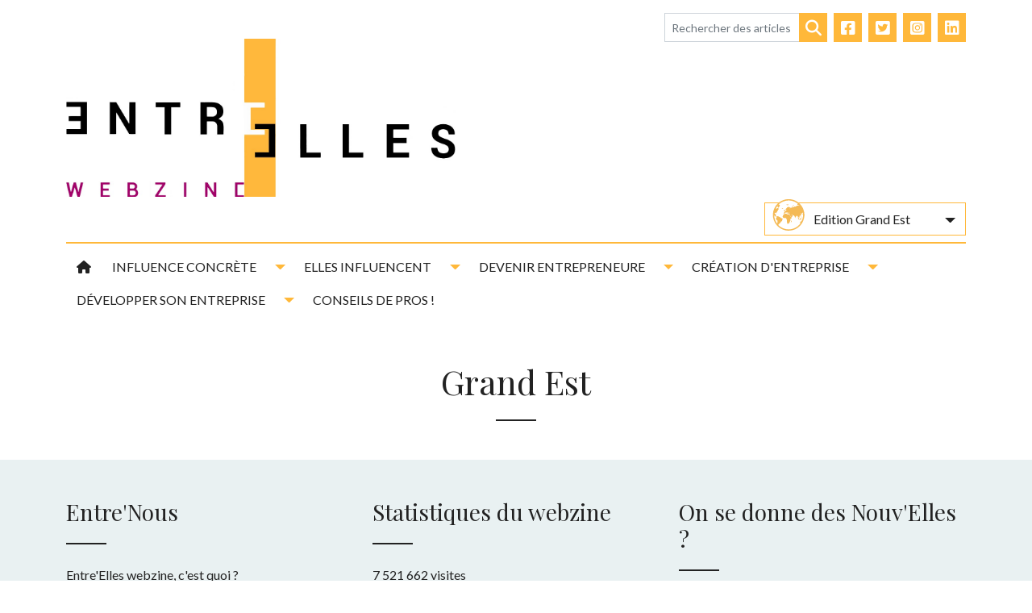

--- FILE ---
content_type: text/html; charset=UTF-8
request_url: https://entreelleswebzine.com/grand-est/article-zoom-sur/
body_size: 25676
content:
<!doctype html>
<!--[if lt IE 9]><html class="no-js no-svg ie lt-ie9 lt-ie8 lt-ie7" lang="fr-FR"> <![endif]-->
<!--[if IE 9]><html class="no-js no-svg ie ie9 lt-ie9 lt-ie8" lang="fr-FR"> <![endif]-->
<!--[if gt IE 9]><!--><html class="no-js no-svg" lang="fr-FR"> <!--<![endif]-->
<head>
	<meta charset="UTF-8" />
	<meta name="description" content="Un autre regard sur l&#039;entrepreneuriat féminin">
	<link rel="stylesheet" href="https://entreelleswebzine.com/wp-content/themes/entreelleswebzine/public/main.css?v=0.3.3" type="text/css" media="screen">
	<link rel="preconnect" href="https://fonts.googleapis.com">
	<link rel="preconnect" href="https://fonts.gstatic.com" crossorigin>
	<link href="https://fonts.googleapis.com/css2?family=Lato:ital,wght@0,400;0,700;1,400;1,700&family=Playfair+Display&display=swap" rel="stylesheet">
	<meta http-equiv="Content-Type" content="text/html; charset=UTF-8" />
	<meta http-equiv="X-UA-Compatible" content="IE=edge">
	<meta name="viewport" content="width=device-width, initial-scale=1">
	<meta name='robots' content='index, follow, max-image-preview:large, max-snippet:-1, max-video-preview:-1' />

	<!-- This site is optimized with the Yoast SEO plugin v24.5 - https://yoast.com/wordpress/plugins/seo/ -->
	<title>Grand Est &gt;  - Entre&#039;Elles webzine</title>
	<meta name="description" content="Entre&#039;Elles webzine, édition Grand Est, est le magazine web de l&#039;entrepreneuriat feminin à destination des femmes entrepreneuses et des porteuses de projet" />
	<link rel="canonical" href="https://entreelleswebzine.com/./grand-est/" />
	<meta property="og:locale" content="fr_FR" />
	<meta property="og:type" content="article" />
	<meta property="og:title" content="Grand Est - Entre&#039;Elles webzine" />
	<meta property="og:description" content="Entre&#039;Elles webzine, édition Grand Est, est le magazine web de l&#039;entrepreneuriat feminin à destination des femmes entrepreneuses et des porteuses de projet" />
	<meta property="og:url" content="https://entreelleswebzine.com/grand-est/article-zoom-sur/" />
	<meta property="og:site_name" content="Entre&#039;Elles webzine" />
	<meta name="twitter:card" content="summary_large_image" />
	<meta name="twitter:site" content="@EEwebzine" />
	<script type="application/ld+json" class="yoast-schema-graph">{"@context":"https://schema.org","@graph":[{"@type":"CollectionPage","@id":"https://entreelleswebzine.com/./grand-est/","url":"https://entreelleswebzine.com/./grand-est/","name":"Grand Est - Entre&#039;Elles webzine","isPartOf":{"@id":"https://entreelleswebzine.com/#website"},"description":"Entre'Elles webzine, édition Grand Est, est le magazine web de l'entrepreneuriat feminin à destination des femmes entrepreneuses et des porteuses de projet","breadcrumb":{"@id":"https://entreelleswebzine.com/./grand-est/#breadcrumb"},"inLanguage":"fr-FR"},{"@type":"BreadcrumbList","@id":"https://entreelleswebzine.com/./grand-est/#breadcrumb","itemListElement":[{"@type":"ListItem","position":1,"name":"Accueil","item":"https://entreelleswebzine.com/"},{"@type":"ListItem","position":2,"name":"France","item":"https://entreelleswebzine.com/./france/"},{"@type":"ListItem","position":3,"name":"Grand Est"}]},{"@type":"WebSite","@id":"https://entreelleswebzine.com/#website","url":"https://entreelleswebzine.com/","name":"Entre'Elles webzine","description":"Un autre regard sur l&#039;entrepreneuriat féminin","publisher":{"@id":"https://entreelleswebzine.com/#organization"},"potentialAction":[{"@type":"SearchAction","target":{"@type":"EntryPoint","urlTemplate":"https://entreelleswebzine.com/?s={search_term_string}"},"query-input":{"@type":"PropertyValueSpecification","valueRequired":true,"valueName":"search_term_string"}}],"inLanguage":"fr-FR"},{"@type":"Organization","@id":"https://entreelleswebzine.com/#organization","name":"Entre'Elles webzine","url":"https://entreelleswebzine.com/","logo":{"@type":"ImageObject","inLanguage":"fr-FR","@id":"https://entreelleswebzine.com/#/schema/logo/image/","url":"","contentUrl":"","caption":"Entre'Elles webzine"},"image":{"@id":"https://entreelleswebzine.com/#/schema/logo/image/"},"sameAs":["https://www.facebook.com/entreelleswebzine","https://x.com/EEwebzine"]}]}</script>
	<!-- / Yoast SEO plugin. -->


<link rel='dns-prefetch' href='//platform-api.sharethis.com' />
<link rel='dns-prefetch' href='//stats.wp.com' />
<link rel="alternate" type="application/rss+xml" title="Flux pour Entre&#039;Elles webzine &raquo; Grand Est Edition" href="https://entreelleswebzine.com/./grand-est/feed/" />
		<!-- This site uses the Google Analytics by MonsterInsights plugin v9.11.1 - Using Analytics tracking - https://www.monsterinsights.com/ -->
							<script src="//www.googletagmanager.com/gtag/js?id=G-C2Q2L70ZX9"  data-cfasync="false" data-wpfc-render="false" type="text/javascript" async></script>
			<script data-cfasync="false" data-wpfc-render="false" type="text/javascript">
				var mi_version = '9.11.1';
				var mi_track_user = true;
				var mi_no_track_reason = '';
								var MonsterInsightsDefaultLocations = {"page_location":"https:\/\/entreelleswebzine.com\/grand-est\/article-zoom-sur\/"};
								if ( typeof MonsterInsightsPrivacyGuardFilter === 'function' ) {
					var MonsterInsightsLocations = (typeof MonsterInsightsExcludeQuery === 'object') ? MonsterInsightsPrivacyGuardFilter( MonsterInsightsExcludeQuery ) : MonsterInsightsPrivacyGuardFilter( MonsterInsightsDefaultLocations );
				} else {
					var MonsterInsightsLocations = (typeof MonsterInsightsExcludeQuery === 'object') ? MonsterInsightsExcludeQuery : MonsterInsightsDefaultLocations;
				}

								var disableStrs = [
										'ga-disable-G-C2Q2L70ZX9',
									];

				/* Function to detect opted out users */
				function __gtagTrackerIsOptedOut() {
					for (var index = 0; index < disableStrs.length; index++) {
						if (document.cookie.indexOf(disableStrs[index] + '=true') > -1) {
							return true;
						}
					}

					return false;
				}

				/* Disable tracking if the opt-out cookie exists. */
				if (__gtagTrackerIsOptedOut()) {
					for (var index = 0; index < disableStrs.length; index++) {
						window[disableStrs[index]] = true;
					}
				}

				/* Opt-out function */
				function __gtagTrackerOptout() {
					for (var index = 0; index < disableStrs.length; index++) {
						document.cookie = disableStrs[index] + '=true; expires=Thu, 31 Dec 2099 23:59:59 UTC; path=/';
						window[disableStrs[index]] = true;
					}
				}

				if ('undefined' === typeof gaOptout) {
					function gaOptout() {
						__gtagTrackerOptout();
					}
				}
								window.dataLayer = window.dataLayer || [];

				window.MonsterInsightsDualTracker = {
					helpers: {},
					trackers: {},
				};
				if (mi_track_user) {
					function __gtagDataLayer() {
						dataLayer.push(arguments);
					}

					function __gtagTracker(type, name, parameters) {
						if (!parameters) {
							parameters = {};
						}

						if (parameters.send_to) {
							__gtagDataLayer.apply(null, arguments);
							return;
						}

						if (type === 'event') {
														parameters.send_to = monsterinsights_frontend.v4_id;
							var hookName = name;
							if (typeof parameters['event_category'] !== 'undefined') {
								hookName = parameters['event_category'] + ':' + name;
							}

							if (typeof MonsterInsightsDualTracker.trackers[hookName] !== 'undefined') {
								MonsterInsightsDualTracker.trackers[hookName](parameters);
							} else {
								__gtagDataLayer('event', name, parameters);
							}
							
						} else {
							__gtagDataLayer.apply(null, arguments);
						}
					}

					__gtagTracker('js', new Date());
					__gtagTracker('set', {
						'developer_id.dZGIzZG': true,
											});
					if ( MonsterInsightsLocations.page_location ) {
						__gtagTracker('set', MonsterInsightsLocations);
					}
										__gtagTracker('config', 'G-C2Q2L70ZX9', {"forceSSL":"true","link_attribution":"true"} );
										window.gtag = __gtagTracker;										(function () {
						/* https://developers.google.com/analytics/devguides/collection/analyticsjs/ */
						/* ga and __gaTracker compatibility shim. */
						var noopfn = function () {
							return null;
						};
						var newtracker = function () {
							return new Tracker();
						};
						var Tracker = function () {
							return null;
						};
						var p = Tracker.prototype;
						p.get = noopfn;
						p.set = noopfn;
						p.send = function () {
							var args = Array.prototype.slice.call(arguments);
							args.unshift('send');
							__gaTracker.apply(null, args);
						};
						var __gaTracker = function () {
							var len = arguments.length;
							if (len === 0) {
								return;
							}
							var f = arguments[len - 1];
							if (typeof f !== 'object' || f === null || typeof f.hitCallback !== 'function') {
								if ('send' === arguments[0]) {
									var hitConverted, hitObject = false, action;
									if ('event' === arguments[1]) {
										if ('undefined' !== typeof arguments[3]) {
											hitObject = {
												'eventAction': arguments[3],
												'eventCategory': arguments[2],
												'eventLabel': arguments[4],
												'value': arguments[5] ? arguments[5] : 1,
											}
										}
									}
									if ('pageview' === arguments[1]) {
										if ('undefined' !== typeof arguments[2]) {
											hitObject = {
												'eventAction': 'page_view',
												'page_path': arguments[2],
											}
										}
									}
									if (typeof arguments[2] === 'object') {
										hitObject = arguments[2];
									}
									if (typeof arguments[5] === 'object') {
										Object.assign(hitObject, arguments[5]);
									}
									if ('undefined' !== typeof arguments[1].hitType) {
										hitObject = arguments[1];
										if ('pageview' === hitObject.hitType) {
											hitObject.eventAction = 'page_view';
										}
									}
									if (hitObject) {
										action = 'timing' === arguments[1].hitType ? 'timing_complete' : hitObject.eventAction;
										hitConverted = mapArgs(hitObject);
										__gtagTracker('event', action, hitConverted);
									}
								}
								return;
							}

							function mapArgs(args) {
								var arg, hit = {};
								var gaMap = {
									'eventCategory': 'event_category',
									'eventAction': 'event_action',
									'eventLabel': 'event_label',
									'eventValue': 'event_value',
									'nonInteraction': 'non_interaction',
									'timingCategory': 'event_category',
									'timingVar': 'name',
									'timingValue': 'value',
									'timingLabel': 'event_label',
									'page': 'page_path',
									'location': 'page_location',
									'title': 'page_title',
									'referrer' : 'page_referrer',
								};
								for (arg in args) {
																		if (!(!args.hasOwnProperty(arg) || !gaMap.hasOwnProperty(arg))) {
										hit[gaMap[arg]] = args[arg];
									} else {
										hit[arg] = args[arg];
									}
								}
								return hit;
							}

							try {
								f.hitCallback();
							} catch (ex) {
							}
						};
						__gaTracker.create = newtracker;
						__gaTracker.getByName = newtracker;
						__gaTracker.getAll = function () {
							return [];
						};
						__gaTracker.remove = noopfn;
						__gaTracker.loaded = true;
						window['__gaTracker'] = __gaTracker;
					})();
									} else {
										console.log("");
					(function () {
						function __gtagTracker() {
							return null;
						}

						window['__gtagTracker'] = __gtagTracker;
						window['gtag'] = __gtagTracker;
					})();
									}
			</script>
							<!-- / Google Analytics by MonsterInsights -->
		<script type="text/javascript">
/* <![CDATA[ */
window._wpemojiSettings = {"baseUrl":"https:\/\/s.w.org\/images\/core\/emoji\/15.0.3\/72x72\/","ext":".png","svgUrl":"https:\/\/s.w.org\/images\/core\/emoji\/15.0.3\/svg\/","svgExt":".svg","source":{"concatemoji":"https:\/\/entreelleswebzine.com\/wp-includes\/js\/wp-emoji-release.min.js?ver=6.5.7"}};
/*! This file is auto-generated */
!function(i,n){var o,s,e;function c(e){try{var t={supportTests:e,timestamp:(new Date).valueOf()};sessionStorage.setItem(o,JSON.stringify(t))}catch(e){}}function p(e,t,n){e.clearRect(0,0,e.canvas.width,e.canvas.height),e.fillText(t,0,0);var t=new Uint32Array(e.getImageData(0,0,e.canvas.width,e.canvas.height).data),r=(e.clearRect(0,0,e.canvas.width,e.canvas.height),e.fillText(n,0,0),new Uint32Array(e.getImageData(0,0,e.canvas.width,e.canvas.height).data));return t.every(function(e,t){return e===r[t]})}function u(e,t,n){switch(t){case"flag":return n(e,"\ud83c\udff3\ufe0f\u200d\u26a7\ufe0f","\ud83c\udff3\ufe0f\u200b\u26a7\ufe0f")?!1:!n(e,"\ud83c\uddfa\ud83c\uddf3","\ud83c\uddfa\u200b\ud83c\uddf3")&&!n(e,"\ud83c\udff4\udb40\udc67\udb40\udc62\udb40\udc65\udb40\udc6e\udb40\udc67\udb40\udc7f","\ud83c\udff4\u200b\udb40\udc67\u200b\udb40\udc62\u200b\udb40\udc65\u200b\udb40\udc6e\u200b\udb40\udc67\u200b\udb40\udc7f");case"emoji":return!n(e,"\ud83d\udc26\u200d\u2b1b","\ud83d\udc26\u200b\u2b1b")}return!1}function f(e,t,n){var r="undefined"!=typeof WorkerGlobalScope&&self instanceof WorkerGlobalScope?new OffscreenCanvas(300,150):i.createElement("canvas"),a=r.getContext("2d",{willReadFrequently:!0}),o=(a.textBaseline="top",a.font="600 32px Arial",{});return e.forEach(function(e){o[e]=t(a,e,n)}),o}function t(e){var t=i.createElement("script");t.src=e,t.defer=!0,i.head.appendChild(t)}"undefined"!=typeof Promise&&(o="wpEmojiSettingsSupports",s=["flag","emoji"],n.supports={everything:!0,everythingExceptFlag:!0},e=new Promise(function(e){i.addEventListener("DOMContentLoaded",e,{once:!0})}),new Promise(function(t){var n=function(){try{var e=JSON.parse(sessionStorage.getItem(o));if("object"==typeof e&&"number"==typeof e.timestamp&&(new Date).valueOf()<e.timestamp+604800&&"object"==typeof e.supportTests)return e.supportTests}catch(e){}return null}();if(!n){if("undefined"!=typeof Worker&&"undefined"!=typeof OffscreenCanvas&&"undefined"!=typeof URL&&URL.createObjectURL&&"undefined"!=typeof Blob)try{var e="postMessage("+f.toString()+"("+[JSON.stringify(s),u.toString(),p.toString()].join(",")+"));",r=new Blob([e],{type:"text/javascript"}),a=new Worker(URL.createObjectURL(r),{name:"wpTestEmojiSupports"});return void(a.onmessage=function(e){c(n=e.data),a.terminate(),t(n)})}catch(e){}c(n=f(s,u,p))}t(n)}).then(function(e){for(var t in e)n.supports[t]=e[t],n.supports.everything=n.supports.everything&&n.supports[t],"flag"!==t&&(n.supports.everythingExceptFlag=n.supports.everythingExceptFlag&&n.supports[t]);n.supports.everythingExceptFlag=n.supports.everythingExceptFlag&&!n.supports.flag,n.DOMReady=!1,n.readyCallback=function(){n.DOMReady=!0}}).then(function(){return e}).then(function(){var e;n.supports.everything||(n.readyCallback(),(e=n.source||{}).concatemoji?t(e.concatemoji):e.wpemoji&&e.twemoji&&(t(e.twemoji),t(e.wpemoji)))}))}((window,document),window._wpemojiSettings);
/* ]]> */
</script>
<style id='wp-emoji-styles-inline-css' type='text/css'>

	img.wp-smiley, img.emoji {
		display: inline !important;
		border: none !important;
		box-shadow: none !important;
		height: 1em !important;
		width: 1em !important;
		margin: 0 0.07em !important;
		vertical-align: -0.1em !important;
		background: none !important;
		padding: 0 !important;
	}
</style>
<link rel='stylesheet' id='wp-block-library-css' href='https://entreelleswebzine.com/wp-includes/css/dist/block-library/style.min.css?ver=6.5.7' type='text/css' media='all' />
<link rel='stylesheet' id='mediaelement-css' href='https://entreelleswebzine.com/wp-includes/js/mediaelement/mediaelementplayer-legacy.min.css?ver=4.2.17' type='text/css' media='all' />
<link rel='stylesheet' id='wp-mediaelement-css' href='https://entreelleswebzine.com/wp-includes/js/mediaelement/wp-mediaelement.min.css?ver=6.5.7' type='text/css' media='all' />
<style id='jetpack-sharing-buttons-style-inline-css' type='text/css'>
.jetpack-sharing-buttons__services-list{display:flex;flex-direction:row;flex-wrap:wrap;gap:0;list-style-type:none;margin:5px;padding:0}.jetpack-sharing-buttons__services-list.has-small-icon-size{font-size:12px}.jetpack-sharing-buttons__services-list.has-normal-icon-size{font-size:16px}.jetpack-sharing-buttons__services-list.has-large-icon-size{font-size:24px}.jetpack-sharing-buttons__services-list.has-huge-icon-size{font-size:36px}@media print{.jetpack-sharing-buttons__services-list{display:none!important}}.editor-styles-wrapper .wp-block-jetpack-sharing-buttons{gap:0;padding-inline-start:0}ul.jetpack-sharing-buttons__services-list.has-background{padding:1.25em 2.375em}
</style>
<link rel='stylesheet' id='coblocks-frontend-css' href='https://entreelleswebzine.com/wp-content/plugins/coblocks/dist/style-coblocks-1.css?ver=3.1.16' type='text/css' media='all' />
<link rel='stylesheet' id='coblocks-extensions-css' href='https://entreelleswebzine.com/wp-content/plugins/coblocks/dist/style-coblocks-extensions.css?ver=3.1.16' type='text/css' media='all' />
<link rel='stylesheet' id='coblocks-animation-css' href='https://entreelleswebzine.com/wp-content/plugins/coblocks/dist/style-coblocks-animation.css?ver=2677611078ee87eb3b1c' type='text/css' media='all' />
<style id='classic-theme-styles-inline-css' type='text/css'>
/*! This file is auto-generated */
.wp-block-button__link{color:#fff;background-color:#32373c;border-radius:9999px;box-shadow:none;text-decoration:none;padding:calc(.667em + 2px) calc(1.333em + 2px);font-size:1.125em}.wp-block-file__button{background:#32373c;color:#fff;text-decoration:none}
</style>
<style id='global-styles-inline-css' type='text/css'>
body{--wp--preset--color--black: #000000;--wp--preset--color--cyan-bluish-gray: #abb8c3;--wp--preset--color--white: #ffffff;--wp--preset--color--pale-pink: #f78da7;--wp--preset--color--vivid-red: #cf2e2e;--wp--preset--color--luminous-vivid-orange: #ff6900;--wp--preset--color--luminous-vivid-amber: #fcb900;--wp--preset--color--light-green-cyan: #7bdcb5;--wp--preset--color--vivid-green-cyan: #00d084;--wp--preset--color--pale-cyan-blue: #8ed1fc;--wp--preset--color--vivid-cyan-blue: #0693e3;--wp--preset--color--vivid-purple: #9b51e0;--wp--preset--gradient--vivid-cyan-blue-to-vivid-purple: linear-gradient(135deg,rgba(6,147,227,1) 0%,rgb(155,81,224) 100%);--wp--preset--gradient--light-green-cyan-to-vivid-green-cyan: linear-gradient(135deg,rgb(122,220,180) 0%,rgb(0,208,130) 100%);--wp--preset--gradient--luminous-vivid-amber-to-luminous-vivid-orange: linear-gradient(135deg,rgba(252,185,0,1) 0%,rgba(255,105,0,1) 100%);--wp--preset--gradient--luminous-vivid-orange-to-vivid-red: linear-gradient(135deg,rgba(255,105,0,1) 0%,rgb(207,46,46) 100%);--wp--preset--gradient--very-light-gray-to-cyan-bluish-gray: linear-gradient(135deg,rgb(238,238,238) 0%,rgb(169,184,195) 100%);--wp--preset--gradient--cool-to-warm-spectrum: linear-gradient(135deg,rgb(74,234,220) 0%,rgb(151,120,209) 20%,rgb(207,42,186) 40%,rgb(238,44,130) 60%,rgb(251,105,98) 80%,rgb(254,248,76) 100%);--wp--preset--gradient--blush-light-purple: linear-gradient(135deg,rgb(255,206,236) 0%,rgb(152,150,240) 100%);--wp--preset--gradient--blush-bordeaux: linear-gradient(135deg,rgb(254,205,165) 0%,rgb(254,45,45) 50%,rgb(107,0,62) 100%);--wp--preset--gradient--luminous-dusk: linear-gradient(135deg,rgb(255,203,112) 0%,rgb(199,81,192) 50%,rgb(65,88,208) 100%);--wp--preset--gradient--pale-ocean: linear-gradient(135deg,rgb(255,245,203) 0%,rgb(182,227,212) 50%,rgb(51,167,181) 100%);--wp--preset--gradient--electric-grass: linear-gradient(135deg,rgb(202,248,128) 0%,rgb(113,206,126) 100%);--wp--preset--gradient--midnight: linear-gradient(135deg,rgb(2,3,129) 0%,rgb(40,116,252) 100%);--wp--preset--font-size--small: 13px;--wp--preset--font-size--medium: 20px;--wp--preset--font-size--large: 36px;--wp--preset--font-size--x-large: 42px;--wp--preset--spacing--20: 0.44rem;--wp--preset--spacing--30: 0.67rem;--wp--preset--spacing--40: 1rem;--wp--preset--spacing--50: 1.5rem;--wp--preset--spacing--60: 2.25rem;--wp--preset--spacing--70: 3.38rem;--wp--preset--spacing--80: 5.06rem;--wp--preset--shadow--natural: 6px 6px 9px rgba(0, 0, 0, 0.2);--wp--preset--shadow--deep: 12px 12px 50px rgba(0, 0, 0, 0.4);--wp--preset--shadow--sharp: 6px 6px 0px rgba(0, 0, 0, 0.2);--wp--preset--shadow--outlined: 6px 6px 0px -3px rgba(255, 255, 255, 1), 6px 6px rgba(0, 0, 0, 1);--wp--preset--shadow--crisp: 6px 6px 0px rgba(0, 0, 0, 1);}:where(.is-layout-flex){gap: 0.5em;}:where(.is-layout-grid){gap: 0.5em;}body .is-layout-flex{display: flex;}body .is-layout-flex{flex-wrap: wrap;align-items: center;}body .is-layout-flex > *{margin: 0;}body .is-layout-grid{display: grid;}body .is-layout-grid > *{margin: 0;}:where(.wp-block-columns.is-layout-flex){gap: 2em;}:where(.wp-block-columns.is-layout-grid){gap: 2em;}:where(.wp-block-post-template.is-layout-flex){gap: 1.25em;}:where(.wp-block-post-template.is-layout-grid){gap: 1.25em;}.has-black-color{color: var(--wp--preset--color--black) !important;}.has-cyan-bluish-gray-color{color: var(--wp--preset--color--cyan-bluish-gray) !important;}.has-white-color{color: var(--wp--preset--color--white) !important;}.has-pale-pink-color{color: var(--wp--preset--color--pale-pink) !important;}.has-vivid-red-color{color: var(--wp--preset--color--vivid-red) !important;}.has-luminous-vivid-orange-color{color: var(--wp--preset--color--luminous-vivid-orange) !important;}.has-luminous-vivid-amber-color{color: var(--wp--preset--color--luminous-vivid-amber) !important;}.has-light-green-cyan-color{color: var(--wp--preset--color--light-green-cyan) !important;}.has-vivid-green-cyan-color{color: var(--wp--preset--color--vivid-green-cyan) !important;}.has-pale-cyan-blue-color{color: var(--wp--preset--color--pale-cyan-blue) !important;}.has-vivid-cyan-blue-color{color: var(--wp--preset--color--vivid-cyan-blue) !important;}.has-vivid-purple-color{color: var(--wp--preset--color--vivid-purple) !important;}.has-black-background-color{background-color: var(--wp--preset--color--black) !important;}.has-cyan-bluish-gray-background-color{background-color: var(--wp--preset--color--cyan-bluish-gray) !important;}.has-white-background-color{background-color: var(--wp--preset--color--white) !important;}.has-pale-pink-background-color{background-color: var(--wp--preset--color--pale-pink) !important;}.has-vivid-red-background-color{background-color: var(--wp--preset--color--vivid-red) !important;}.has-luminous-vivid-orange-background-color{background-color: var(--wp--preset--color--luminous-vivid-orange) !important;}.has-luminous-vivid-amber-background-color{background-color: var(--wp--preset--color--luminous-vivid-amber) !important;}.has-light-green-cyan-background-color{background-color: var(--wp--preset--color--light-green-cyan) !important;}.has-vivid-green-cyan-background-color{background-color: var(--wp--preset--color--vivid-green-cyan) !important;}.has-pale-cyan-blue-background-color{background-color: var(--wp--preset--color--pale-cyan-blue) !important;}.has-vivid-cyan-blue-background-color{background-color: var(--wp--preset--color--vivid-cyan-blue) !important;}.has-vivid-purple-background-color{background-color: var(--wp--preset--color--vivid-purple) !important;}.has-black-border-color{border-color: var(--wp--preset--color--black) !important;}.has-cyan-bluish-gray-border-color{border-color: var(--wp--preset--color--cyan-bluish-gray) !important;}.has-white-border-color{border-color: var(--wp--preset--color--white) !important;}.has-pale-pink-border-color{border-color: var(--wp--preset--color--pale-pink) !important;}.has-vivid-red-border-color{border-color: var(--wp--preset--color--vivid-red) !important;}.has-luminous-vivid-orange-border-color{border-color: var(--wp--preset--color--luminous-vivid-orange) !important;}.has-luminous-vivid-amber-border-color{border-color: var(--wp--preset--color--luminous-vivid-amber) !important;}.has-light-green-cyan-border-color{border-color: var(--wp--preset--color--light-green-cyan) !important;}.has-vivid-green-cyan-border-color{border-color: var(--wp--preset--color--vivid-green-cyan) !important;}.has-pale-cyan-blue-border-color{border-color: var(--wp--preset--color--pale-cyan-blue) !important;}.has-vivid-cyan-blue-border-color{border-color: var(--wp--preset--color--vivid-cyan-blue) !important;}.has-vivid-purple-border-color{border-color: var(--wp--preset--color--vivid-purple) !important;}.has-vivid-cyan-blue-to-vivid-purple-gradient-background{background: var(--wp--preset--gradient--vivid-cyan-blue-to-vivid-purple) !important;}.has-light-green-cyan-to-vivid-green-cyan-gradient-background{background: var(--wp--preset--gradient--light-green-cyan-to-vivid-green-cyan) !important;}.has-luminous-vivid-amber-to-luminous-vivid-orange-gradient-background{background: var(--wp--preset--gradient--luminous-vivid-amber-to-luminous-vivid-orange) !important;}.has-luminous-vivid-orange-to-vivid-red-gradient-background{background: var(--wp--preset--gradient--luminous-vivid-orange-to-vivid-red) !important;}.has-very-light-gray-to-cyan-bluish-gray-gradient-background{background: var(--wp--preset--gradient--very-light-gray-to-cyan-bluish-gray) !important;}.has-cool-to-warm-spectrum-gradient-background{background: var(--wp--preset--gradient--cool-to-warm-spectrum) !important;}.has-blush-light-purple-gradient-background{background: var(--wp--preset--gradient--blush-light-purple) !important;}.has-blush-bordeaux-gradient-background{background: var(--wp--preset--gradient--blush-bordeaux) !important;}.has-luminous-dusk-gradient-background{background: var(--wp--preset--gradient--luminous-dusk) !important;}.has-pale-ocean-gradient-background{background: var(--wp--preset--gradient--pale-ocean) !important;}.has-electric-grass-gradient-background{background: var(--wp--preset--gradient--electric-grass) !important;}.has-midnight-gradient-background{background: var(--wp--preset--gradient--midnight) !important;}.has-small-font-size{font-size: var(--wp--preset--font-size--small) !important;}.has-medium-font-size{font-size: var(--wp--preset--font-size--medium) !important;}.has-large-font-size{font-size: var(--wp--preset--font-size--large) !important;}.has-x-large-font-size{font-size: var(--wp--preset--font-size--x-large) !important;}
.wp-block-navigation a:where(:not(.wp-element-button)){color: inherit;}
:where(.wp-block-post-template.is-layout-flex){gap: 1.25em;}:where(.wp-block-post-template.is-layout-grid){gap: 1.25em;}
:where(.wp-block-columns.is-layout-flex){gap: 2em;}:where(.wp-block-columns.is-layout-grid){gap: 2em;}
.wp-block-pullquote{font-size: 1.5em;line-height: 1.6;}
</style>
<link rel='stylesheet' id='contact-form-7-css' href='https://entreelleswebzine.com/wp-content/plugins/contact-form-7/includes/css/styles.css?ver=5.9.8' type='text/css' media='all' />
<link rel='stylesheet' id='share-this-share-buttons-sticky-css' href='https://entreelleswebzine.com/wp-content/plugins/sharethis-share-buttons/css/mu-style.css?ver=1756110799' type='text/css' media='all' />
<link rel='stylesheet' id='wp-components-css' href='https://entreelleswebzine.com/wp-includes/css/dist/components/style.min.css?ver=6.5.7' type='text/css' media='all' />
<link rel='stylesheet' id='godaddy-styles-css' href='https://entreelleswebzine.com/wp-content/plugins/coblocks/includes/Dependencies/GoDaddy/Styles/build/latest.css?ver=2.0.2' type='text/css' media='all' />
<link rel='stylesheet' id='monsterinsights-editor-frontend-style-css' href='https://entreelleswebzine.com/wp-content/plugins/google-analytics-for-wordpress/assets/css/frontend.min.css?ver=9.11.1' type='text/css' media='all' />
<link rel='stylesheet' id='wp-color-picker-css' href='https://entreelleswebzine.com/wp-admin/css/color-picker.min.css?ver=6.5.7' type='text/css' media='all' />
<script type="text/javascript" src="https://entreelleswebzine.com/wp-content/plugins/google-analytics-for-wordpress/assets/js/frontend-gtag.min.js?ver=9.11.1" id="monsterinsights-frontend-script-js" async="async" data-wp-strategy="async"></script>
<script data-cfasync="false" data-wpfc-render="false" type="text/javascript" id='monsterinsights-frontend-script-js-extra'>/* <![CDATA[ */
var monsterinsights_frontend = {"js_events_tracking":"true","download_extensions":"doc,pdf,ppt,zip,xls,docx,pptx,xlsx","inbound_paths":"[]","home_url":"https:\/\/entreelleswebzine.com","hash_tracking":"false","v4_id":"G-C2Q2L70ZX9"};/* ]]> */
</script>
<script type="text/javascript" src="https://entreelleswebzine.com/wp-includes/js/dist/vendor/wp-polyfill-inert.min.js?ver=3.1.2" id="wp-polyfill-inert-js"></script>
<script type="text/javascript" src="https://entreelleswebzine.com/wp-includes/js/dist/vendor/regenerator-runtime.min.js?ver=0.14.0" id="regenerator-runtime-js"></script>
<script type="text/javascript" src="https://entreelleswebzine.com/wp-includes/js/dist/vendor/wp-polyfill.min.js?ver=3.15.0" id="wp-polyfill-js"></script>
<script type="text/javascript" src="https://entreelleswebzine.com/wp-includes/js/dist/hooks.min.js?ver=2810c76e705dd1a53b18" id="wp-hooks-js"></script>
<script type="text/javascript" src="https://entreelleswebzine.com/wp-includes/js/dist/i18n.min.js?ver=5e580eb46a90c2b997e6" id="wp-i18n-js"></script>
<script type="text/javascript" id="wp-i18n-js-after">
/* <![CDATA[ */
wp.i18n.setLocaleData( { 'text direction\u0004ltr': [ 'ltr' ] } );
/* ]]> */
</script>
<script type="text/javascript" src="//platform-api.sharethis.com/js/sharethis.js?ver=2.3.6#property=642e9d33faaa470019ff1b8b&amp;product=inline-buttons&amp;source=sharethis-share-buttons-wordpress" id="share-this-share-buttons-mu-js"></script>
<script type="text/javascript" src="https://entreelleswebzine.com/wp-includes/js/jquery/jquery.min.js?ver=3.7.1" id="jquery-core-js"></script>
<script type="text/javascript" src="https://entreelleswebzine.com/wp-includes/js/jquery/jquery-migrate.min.js?ver=3.4.1" id="jquery-migrate-js"></script>
<script type="text/javascript" src="https://entreelleswebzine.com/wp-includes/js/jquery/ui/core.min.js?ver=1.13.2" id="jquery-ui-core-js"></script>
<script type="text/javascript" src="https://entreelleswebzine.com/wp-includes/js/jquery/ui/mouse.min.js?ver=1.13.2" id="jquery-ui-mouse-js"></script>
<script type="text/javascript" src="https://entreelleswebzine.com/wp-includes/js/jquery/ui/sortable.min.js?ver=1.13.2" id="jquery-ui-sortable-js"></script>
<script type="text/javascript" src="https://entreelleswebzine.com/wp-includes/js/jquery/ui/resizable.min.js?ver=1.13.2" id="jquery-ui-resizable-js"></script>
<script type="text/javascript" id="acf-js-extra">
/* <![CDATA[ */
var acfL10n = {"Are you sure?":"Confirmez-vous\u00a0?","Yes":"Oui","No":"Non","Remove":"Retirer","Cancel":"Annuler","Close modal":"Fermer la modale","The changes you made will be lost if you navigate away from this page":"Les modifications que vous avez effectu\u00e9es seront perdues si vous quittez cette page","Validation successful":"Validation r\u00e9ussie","Validation failed":"\u00c9chec de la validation","1 field requires attention":"Un champ n\u00e9cessite votre attention","%d fields require attention":"%d champs n\u00e9cessitent votre attention","Edit field group":"Modifier le groupe de champs","Select Image":"S\u00e9lectionner une image","Edit Image":"Modifier l\u2019image","Update Image":"Mettre \u00e0 jour l\u2019image","All images":"Toutes les images","Select File":"S\u00e9lectionner un fichier","Edit File":"Modifier le fichier","Update File":"Mettre \u00e0 jour le fichier","Maximum values reached ( {max} values )":"Valeurs maximum atteintes ({max} valeurs)","Loading":"Chargement","No matches found":"Aucune correspondance trouv\u00e9e","Sorry, this browser does not support geolocation":"D\u00e9sol\u00e9, ce navigateur ne prend pas en charge la g\u00e9olocalisation","Minimum rows not reached ({min} rows)":"Nombre minimal d\u2019\u00e9l\u00e9ments insuffisant ({min} \u00e9l\u00e9ments)","Maximum rows reached ({max} rows)":"Nombre maximal d\u2019\u00e9l\u00e9ments atteint ({max} \u00e9l\u00e9ments)","Error loading page":"Erreur de chargement de la page","Order will be assigned upon save":"L\u2019ordre sera assign\u00e9 apr\u00e8s l\u2019enregistrement","layout":"disposition","layouts":"dispositions","Fields":"Champs","Duplicate":"Dupliquer","Delete":"Supprimer","Delete Layout":"Supprimer la disposition","This field requires at least {min} {label} {identifier}":"Ce champ requiert au moins {min} {label} {identifier}","This field has a limit of {max} {label} {identifier}":"Ce champ a une limite de {max} {label} {identifier}","{available} {label} {identifier} available (max {max})":"{available} {label} {identifier} disponible (max {max})","Flexible Content requires at least 1 layout":"Le contenu flexible n\u00e9cessite au moins une disposition","Add Image to Gallery":"Ajouter l\u2019image \u00e0 la galerie","Maximum selection reached":"Nombre de s\u00e9lections maximales atteint","Select.verb":"S\u00e9lectionner","Edit.verb":"Modifier","Update.verb":"Mettre \u00e0 jour","Uploaded to this post":"T\u00e9l\u00e9vers\u00e9 sur cette publication","Expand Details":"D\u00e9plier les d\u00e9tails","Collapse Details":"Replier les d\u00e9tails","Restricted":"Limit\u00e9"};
/* ]]> */
</script>
<script type="text/javascript" src="https://entreelleswebzine.com/wp-content/plugins/advanced-custom-fields-pro/assets/build/js/acf.min.js?ver=6.7.0.2" id="acf-js"></script>
<script type="text/javascript" src="https://entreelleswebzine.com/wp-includes/js/dist/dom-ready.min.js?ver=f77871ff7694fffea381" id="wp-dom-ready-js"></script>
<script type="text/javascript" id="wp-a11y-js-translations">
/* <![CDATA[ */
( function( domain, translations ) {
	var localeData = translations.locale_data[ domain ] || translations.locale_data.messages;
	localeData[""].domain = domain;
	wp.i18n.setLocaleData( localeData, domain );
} )( "default", {"translation-revision-date":"2025-10-01 05:31:31+0000","generator":"GlotPress\/4.0.1","domain":"messages","locale_data":{"messages":{"":{"domain":"messages","plural-forms":"nplurals=2; plural=n > 1;","lang":"fr"},"Notifications":["Notifications"]}},"comment":{"reference":"wp-includes\/js\/dist\/a11y.js"}} );
/* ]]> */
</script>
<script type="text/javascript" src="https://entreelleswebzine.com/wp-includes/js/dist/a11y.min.js?ver=d90eebea464f6c09bfd5" id="wp-a11y-js"></script>
<script type="text/javascript" src="https://entreelleswebzine.com/wp-content/plugins/advanced-custom-fields-pro/assets/build/js/acf-input.min.js?ver=6.7.0.2" id="acf-input-js"></script>
<script type="text/javascript" src="https://entreelleswebzine.com/wp-content/plugins/advanced-custom-fields-pro/assets/build/js/pro/acf-pro-input.min.js?ver=6.7.0.2" id="acf-pro-input-js"></script>
<script type="text/javascript" src="https://entreelleswebzine.com/wp-content/plugins/advanced-custom-fields-pro/assets/build/js/pro/acf-pro-ui-options-page.min.js?ver=6.7.0.2" id="acf-pro-ui-options-page-js"></script>
<script type="text/javascript" src="https://entreelleswebzine.com/wp-content/plugins/advanced-custom-fields-pro/assets/inc/select2/4/select2.full.min.js?ver=4.0.13" id="select2-js"></script>
<script type="text/javascript" src="https://entreelleswebzine.com/wp-includes/js/jquery/ui/datepicker.min.js?ver=1.13.2" id="jquery-ui-datepicker-js"></script>
<script type="text/javascript" id="jquery-ui-datepicker-js-after">
/* <![CDATA[ */
jQuery(function(jQuery){jQuery.datepicker.setDefaults({"closeText":"Fermer","currentText":"Aujourd\u2019hui","monthNames":["janvier","f\u00e9vrier","mars","avril","mai","juin","juillet","ao\u00fbt","septembre","octobre","novembre","d\u00e9cembre"],"monthNamesShort":["Jan","F\u00e9v","Mar","Avr","Mai","Juin","Juil","Ao\u00fbt","Sep","Oct","Nov","D\u00e9c"],"nextText":"Suivant","prevText":"Pr\u00e9c\u00e9dent","dayNames":["dimanche","lundi","mardi","mercredi","jeudi","vendredi","samedi"],"dayNamesShort":["dim","lun","mar","mer","jeu","ven","sam"],"dayNamesMin":["D","L","M","M","J","V","S"],"dateFormat":"d MM yy","firstDay":1,"isRTL":false});});
/* ]]> */
</script>
<script type="text/javascript" src="https://entreelleswebzine.com/wp-content/plugins/advanced-custom-fields-pro/assets/inc/timepicker/jquery-ui-timepicker-addon.min.js?ver=1.6.1" id="acf-timepicker-js"></script>
<script type="text/javascript" src="https://entreelleswebzine.com/wp-includes/js/jquery/ui/draggable.min.js?ver=1.13.2" id="jquery-ui-draggable-js"></script>
<script type="text/javascript" src="https://entreelleswebzine.com/wp-includes/js/jquery/ui/slider.min.js?ver=1.13.2" id="jquery-ui-slider-js"></script>
<script type="text/javascript" src="https://entreelleswebzine.com/wp-includes/js/jquery/jquery.ui.touch-punch.js?ver=0.2.2" id="jquery-touch-punch-js"></script>
<script type="text/javascript" src="https://entreelleswebzine.com/wp-admin/js/iris.min.js?ver=1.0.7" id="iris-js"></script>
<script type="text/javascript" id="wp-color-picker-js-translations">
/* <![CDATA[ */
( function( domain, translations ) {
	var localeData = translations.locale_data[ domain ] || translations.locale_data.messages;
	localeData[""].domain = domain;
	wp.i18n.setLocaleData( localeData, domain );
} )( "default", {"translation-revision-date":"2024-04-24 20:36:28+0000","generator":"GlotPress\/4.0.1","domain":"messages","locale_data":{"messages":{"":{"domain":"messages","plural-forms":"nplurals=2; plural=n > 1;","lang":"fr"},"Clear color":["Effacer la couleur"],"Select default color":["S\u00e9lectionner la couleur par d\u00e9faut"],"Select Color":["S\u00e9lectionner une couleur"],"Color value":["Valeur de couleur"],"Default":["Par d\u00e9faut"],"Clear":["Effacer"]}},"comment":{"reference":"wp-admin\/js\/color-picker.js"}} );
/* ]]> */
</script>
<script type="text/javascript" src="https://entreelleswebzine.com/wp-admin/js/color-picker.min.js?ver=6.5.7" id="wp-color-picker-js"></script>
<script type="text/javascript" src="https://entreelleswebzine.com/wp-content/plugins/advanced-custom-fields-pro/assets/inc/color-picker-alpha/wp-color-picker-alpha.js?ver=3.0.0" id="acf-color-picker-alpha-js"></script>
<link rel="https://api.w.org/" href="https://entreelleswebzine.com/wp-json/" /><link rel="EditURI" type="application/rsd+xml" title="RSD" href="https://entreelleswebzine.com/xmlrpc.php?rsd" />
<meta name="generator" content="WordPress 6.5.7" />
<style>
	.faster-youtube { display: block; position: relative; }
	.faster-youtube:before { 
        content: ""; 
        position: absolute; 
        top: 50%; 
        left: 50%; 
        width: 80px; 
        height: 80px; 
        margin-left: -40px; 
        margin-top: -40px; 
        background-color: rgba(0,0,0,0.3); 
        border-radius: 50%;
    }
	.faster-youtube:after { 
        content: ""; 
        position: absolute; 
        top: 50%; 
        left: 50%; 
        width: 0; 
        height: 0; 
        margin-left: -20px; 
        margin-top: -25px;
        border-top : 25px solid transparent;
        border-bottom : 25px solid transparent;
        border-left : 50px solid #ffb83b;
	}
	.faster-youtube:hover img { opacity: 0.8; }
	.fluid-width-video-wrapper {
	    position: relative;
	    padding-top: 55%; 
	}
	.fluid-width-video-wrapper iframe {
	    position: absolute;
	    top: 0;
	    left: 0;
	    right: 0;
	    bottom: 0;
	    width: 100%;
	    height: 100%;
	}
	</style>	<style>img#wpstats{display:none}</style>
		<link rel="icon" href="https://entreelleswebzine.com/wp-content/uploads/2021/03/cropped-visuel-fb-entreelles2-logo-rond-1-1024x1024-1-1-32x32.png" sizes="32x32" />
<link rel="icon" href="https://entreelleswebzine.com/wp-content/uploads/2021/03/cropped-visuel-fb-entreelles2-logo-rond-1-1024x1024-1-1-192x192.png" sizes="192x192" />
<link rel="apple-touch-icon" href="https://entreelleswebzine.com/wp-content/uploads/2021/03/cropped-visuel-fb-entreelles2-logo-rond-1-1024x1024-1-1-180x180.png" />
<meta name="msapplication-TileImage" content="https://entreelleswebzine.com/wp-content/uploads/2021/03/cropped-visuel-fb-entreelles2-logo-rond-1-1024x1024-1-1-270x270.png" />

		<script type="text/javascript" src="https://entreelleswebzine.com/wp-content/themes/entreelleswebzine/public/main.js?v=0.3.3"></script>
	<script id="cookieyes" type="text/javascript" src="https://cdn-cookieyes.com/client_data/8af6790866196837119e2f2a/script.js"></script>
	</head>

<body class="archive tax-edition term-grand-est term-2053372710" data-template="base.twig">
	<a class="skip-link screen-reader-text" href="#content">Aller au contenu</a>

	<header id="header" class="">
		<div class="d-flex flex-column flex-lg-column-reverse">
			<div class="navbar navbar-expand-lg py-0">
				<div class="header-top bg-light w-100 py-2 d-lg-none">
					<div class="container-fluid container-lg d-flex justify-content-between align-items-center">
						<button type="button" class="btn btn-menu" role="button" data-bs-toggle="offcanvas" data-bs-target="#mobile-nav" aria-controls="mobile-nav" aria-expanded="false" id="search-toggler">
							<span class="fas fa-bars fa-fw"></span>
							<span class="sr-only">Menu</span>
						</button>
						<div class="editions dropdown d-lg-none">
    <button type="button" class="btn dropdown-toggle w-100 d-flex justify-content-between align-items-center" data-bs-toggle="dropdown" aria-expanded="false">
        Edition Grand Est
    </button>
    <ul class="dropdown-menu">
        <li>
            <a href="https://entreelleswebzine.com" class="dropdown-item">
                Edition Europe
            </a>
        </li>
                    <li>
                <a href="https://entreelleswebzine.com/./france/" class="dropdown-item ">
                    France
                </a>
            </li>
                            <li>
                    <a href="https://entreelleswebzine.com/./grand-est/" class="dropdown-item active disabled">
                        &#9702;&nbsp;&nbsp;Grand Est
                    </a>
                </li>
                                <li>
                <a href="https://entreelleswebzine.com/./espagne/" class="dropdown-item ">
                    Espagne
                </a>
            </li>
                        </ul>
</div>						<button type="button" class="btn btn-search" role="button" data-bs-toggle="offcanvas" data-bs-target="#mobile-search" aria-controls="mobile-search" aria-expanded="false" id="search-toggler">
							<span class="fas fa-search fa-fw"></span>
							<span class="sr-only">Rechercher</span>
						</button>
					</div>
				</div>
				<div class="offcanvas offcanvas-start" tabindex="-1" aria-labelledby="nav-toggler" id="mobile-nav">
					<div class="container pt-3 p-lg-0">
						<ul class="navbar-nav py-lg-2">
							<li class="nav-item">
								<a class="btn" href="https://entreelleswebzine.com/grand-est/">
									<span class="fa-regular fa-house d-none d-lg-inline"></span>
									<span class="d-lg-none">Edition Grand Est</span>
								</a>
							</li>
															<li class="nav-item text-nowrap dropdown d-flex justify-content-between flex-wrap flex-lg-nowrap">
																			<a class="btn" href="https://entreelleswebzine.com/grand-est/influence-concrete/">
											Influence concrète
										</a>
										<button type="button" class="btn dropdown-toggle dropdown-toggle-split d-lg-none" data-bs-toggle="collapse" data-bs-target="#nav-influence-concrete" aria-expanded="false" aria-controls="nav-influence-concrete">
											<span class="visually-hidden">Toggle Dropdown</span>
										</button>
										<button type="button" class="btn dropdown-toggle dropdown-toggle-split d-none d-lg-inline-block" data-bs-toggle="dropdown" aria-expanded="false">
											<span class="visually-hidden">Toggle Dropdown</span>
										</button>
										<ul class="dropdown-menu" id="nav-influence-concrete-dropdown">
																							<li>
													<a href="https://entreelleswebzine.com/grand-est/se-rendre-visible-sans-sexposer/" class="dropdown-item">Se rendre visible sans s'exposer</a>
												</li>
																							<li>
													<a href="https://entreelleswebzine.com/grand-est/credibilite-legitimite/" class="dropdown-item">Crédibilité &amp; légitimité</a>
												</li>
																					</ul>
										<ul class="collapse w-100" id="nav-influence-concrete">
																							<li class="nav-item">
													<a href="https://entreelleswebzine.com/grand-est/se-rendre-visible-sans-sexposer/" class="nav-link">Se rendre visible sans s'exposer</a>
												</li>
																							<li class="nav-item">
													<a href="https://entreelleswebzine.com/grand-est/credibilite-legitimite/" class="nav-link">Crédibilité &amp; légitimité</a>
												</li>
																					</ul>
																	</li>
															<li class="nav-item text-nowrap dropdown d-flex justify-content-between flex-wrap flex-lg-nowrap">
																			<a class="btn" href="https://entreelleswebzine.com/grand-est/elles-influencent/">
											Elles influencent
										</a>
										<button type="button" class="btn dropdown-toggle dropdown-toggle-split d-lg-none" data-bs-toggle="collapse" data-bs-target="#nav-elles-influencent" aria-expanded="false" aria-controls="nav-elles-influencent">
											<span class="visually-hidden">Toggle Dropdown</span>
										</button>
										<button type="button" class="btn dropdown-toggle dropdown-toggle-split d-none d-lg-inline-block" data-bs-toggle="dropdown" aria-expanded="false">
											<span class="visually-hidden">Toggle Dropdown</span>
										</button>
										<ul class="dropdown-menu" id="nav-elles-influencent-dropdown">
																							<li>
													<a href="https://entreelleswebzine.com/grand-est/interviews/" class="dropdown-item">Parcours d'influence</a>
												</li>
																							<li>
													<a href="https://entreelleswebzine.com/grand-est/success-story/" class="dropdown-item">Success story</a>
												</li>
																							<li>
													<a href="https://entreelleswebzine.com/grand-est/reportages-video/" class="dropdown-item">Elles font la différence</a>
												</li>
																					</ul>
										<ul class="collapse w-100" id="nav-elles-influencent">
																							<li class="nav-item">
													<a href="https://entreelleswebzine.com/grand-est/interviews/" class="nav-link">Parcours d'influence</a>
												</li>
																							<li class="nav-item">
													<a href="https://entreelleswebzine.com/grand-est/success-story/" class="nav-link">Success story</a>
												</li>
																							<li class="nav-item">
													<a href="https://entreelleswebzine.com/grand-est/reportages-video/" class="nav-link">Elles font la différence</a>
												</li>
																					</ul>
																	</li>
															<li class="nav-item text-nowrap dropdown d-flex justify-content-between flex-wrap flex-lg-nowrap">
																			<a class="btn" href="https://entreelleswebzine.com/grand-est/devenir-entrepreneure/">
											Devenir entrepreneure
										</a>
										<button type="button" class="btn dropdown-toggle dropdown-toggle-split d-lg-none" data-bs-toggle="collapse" data-bs-target="#nav-devenir-entrepreneure" aria-expanded="false" aria-controls="nav-devenir-entrepreneure">
											<span class="visually-hidden">Toggle Dropdown</span>
										</button>
										<button type="button" class="btn dropdown-toggle dropdown-toggle-split d-none d-lg-inline-block" data-bs-toggle="dropdown" aria-expanded="false">
											<span class="visually-hidden">Toggle Dropdown</span>
										</button>
										<ul class="dropdown-menu" id="nav-devenir-entrepreneure-dropdown">
																							<li>
													<a href="https://entreelleswebzine.com/grand-est/les-precautions-a-prendre/" class="dropdown-item">Prendre des précautions</a>
												</li>
																							<li>
													<a href="https://entreelleswebzine.com/grand-est/se-faire-accompagner/" class="dropdown-item">Se faire accompagner</a>
												</li>
																							<li>
													<a href="https://entreelleswebzine.com/grand-est/tout-savoir-sur-l-entrepreneuriat/" class="dropdown-item">Le saviez-vous ?</a>
												</li>
																					</ul>
										<ul class="collapse w-100" id="nav-devenir-entrepreneure">
																							<li class="nav-item">
													<a href="https://entreelleswebzine.com/grand-est/les-precautions-a-prendre/" class="nav-link">Prendre des précautions</a>
												</li>
																							<li class="nav-item">
													<a href="https://entreelleswebzine.com/grand-est/se-faire-accompagner/" class="nav-link">Se faire accompagner</a>
												</li>
																							<li class="nav-item">
													<a href="https://entreelleswebzine.com/grand-est/tout-savoir-sur-l-entrepreneuriat/" class="nav-link">Le saviez-vous ?</a>
												</li>
																					</ul>
																	</li>
															<li class="nav-item text-nowrap dropdown d-flex justify-content-between flex-wrap flex-lg-nowrap">
																			<a class="btn" href="https://entreelleswebzine.com/grand-est/creation-dentreprise/">
											Création d'entreprise
										</a>
										<button type="button" class="btn dropdown-toggle dropdown-toggle-split d-lg-none" data-bs-toggle="collapse" data-bs-target="#nav-creation-dentreprise" aria-expanded="false" aria-controls="nav-creation-dentreprise">
											<span class="visually-hidden">Toggle Dropdown</span>
										</button>
										<button type="button" class="btn dropdown-toggle dropdown-toggle-split d-none d-lg-inline-block" data-bs-toggle="dropdown" aria-expanded="false">
											<span class="visually-hidden">Toggle Dropdown</span>
										</button>
										<ul class="dropdown-menu" id="nav-creation-dentreprise-dropdown">
																							<li>
													<a href="https://entreelleswebzine.com/grand-est/la-protection-juridique-ce-que-vous-devez-savoir/" class="dropdown-item">La protection juridique</a>
												</li>
																							<li>
													<a href="https://entreelleswebzine.com/grand-est/protection-de-lentrepreneure-ce-qu-il-faut-savoir/" class="dropdown-item">Protection de l'entrepreneure</a>
												</li>
																							<li>
													<a href="https://entreelleswebzine.com/grand-est/demande-de-financement-le-parcours-du-combattant/" class="dropdown-item">Demandes de financement</a>
												</li>
																							<li>
													<a href="https://entreelleswebzine.com/grand-est/savoir-vendre-pour-perenniser-son-entreprise/" class="dropdown-item">Savoir vendre</a>
												</li>
																							<li>
													<a href="https://entreelleswebzine.com/grand-est/savoir-communiquer-un-atout-pour-son-entreprise/" class="dropdown-item">Savoir communiquer</a>
												</li>
																							<li>
													<a href="https://entreelleswebzine.com/grand-est/savoir-gerer-son-entreprise/" class="dropdown-item">Savoir gérer</a>
												</li>
																							<li>
													<a href="https://entreelleswebzine.com/grand-est/savoir-s-entourer-un-gage-de-reussite/" class="dropdown-item">Savoir s'entourer</a>
												</li>
																							<li>
													<a href="https://entreelleswebzine.com/grand-est/reseautage-comment-et-pourquoi-faire/" class="dropdown-item">Réseauter</a>
												</li>
																							<li>
													<a href="https://entreelleswebzine.com/grand-est/statuts-juridiques-lequel-choisir/" class="dropdown-item">Statuts juridiques</a>
												</li>
																							<li>
													<a href="https://entreelleswebzine.com/grand-est/evenements-entreprise-france/" class="dropdown-item">Évenements</a>
												</li>
																					</ul>
										<ul class="collapse w-100" id="nav-creation-dentreprise">
																							<li class="nav-item">
													<a href="https://entreelleswebzine.com/grand-est/la-protection-juridique-ce-que-vous-devez-savoir/" class="nav-link">La protection juridique</a>
												</li>
																							<li class="nav-item">
													<a href="https://entreelleswebzine.com/grand-est/protection-de-lentrepreneure-ce-qu-il-faut-savoir/" class="nav-link">Protection de l'entrepreneure</a>
												</li>
																							<li class="nav-item">
													<a href="https://entreelleswebzine.com/grand-est/demande-de-financement-le-parcours-du-combattant/" class="nav-link">Demandes de financement</a>
												</li>
																							<li class="nav-item">
													<a href="https://entreelleswebzine.com/grand-est/savoir-vendre-pour-perenniser-son-entreprise/" class="nav-link">Savoir vendre</a>
												</li>
																							<li class="nav-item">
													<a href="https://entreelleswebzine.com/grand-est/savoir-communiquer-un-atout-pour-son-entreprise/" class="nav-link">Savoir communiquer</a>
												</li>
																							<li class="nav-item">
													<a href="https://entreelleswebzine.com/grand-est/savoir-gerer-son-entreprise/" class="nav-link">Savoir gérer</a>
												</li>
																							<li class="nav-item">
													<a href="https://entreelleswebzine.com/grand-est/savoir-s-entourer-un-gage-de-reussite/" class="nav-link">Savoir s'entourer</a>
												</li>
																							<li class="nav-item">
													<a href="https://entreelleswebzine.com/grand-est/reseautage-comment-et-pourquoi-faire/" class="nav-link">Réseauter</a>
												</li>
																							<li class="nav-item">
													<a href="https://entreelleswebzine.com/grand-est/statuts-juridiques-lequel-choisir/" class="nav-link">Statuts juridiques</a>
												</li>
																							<li class="nav-item">
													<a href="https://entreelleswebzine.com/grand-est/evenements-entreprise-france/" class="nav-link">Évenements</a>
												</li>
																					</ul>
																	</li>
															<li class="nav-item text-nowrap dropdown d-flex justify-content-between flex-wrap flex-lg-nowrap">
																			<a class="btn" href="https://entreelleswebzine.com/grand-est/developper-son-entreprise-comme-une-cheffe/">
											Développer son entreprise
										</a>
										<button type="button" class="btn dropdown-toggle dropdown-toggle-split d-lg-none" data-bs-toggle="collapse" data-bs-target="#nav-developper-son-entreprise-comme-une-cheffe" aria-expanded="false" aria-controls="nav-developper-son-entreprise-comme-une-cheffe">
											<span class="visually-hidden">Toggle Dropdown</span>
										</button>
										<button type="button" class="btn dropdown-toggle dropdown-toggle-split d-none d-lg-inline-block" data-bs-toggle="dropdown" aria-expanded="false">
											<span class="visually-hidden">Toggle Dropdown</span>
										</button>
										<ul class="dropdown-menu" id="nav-developper-son-entreprise-comme-une-cheffe-dropdown">
																							<li>
													<a href="https://entreelleswebzine.com/grand-est/gerer-efficacement-son-entreprise/" class="dropdown-item">Gérer efficacement</a>
												</li>
																							<li>
													<a href="https://entreelleswebzine.com/grand-est/savoir-recruter/" class="dropdown-item">Recruter</a>
												</li>
																							<li>
													<a href="https://entreelleswebzine.com/grand-est/anticiper-les-risques-de-son-entreprise/" class="dropdown-item">Anticiper les risques</a>
												</li>
																							<li>
													<a href="https://entreelleswebzine.com/grand-est/evenements-developper-son-entreprise/" class="dropdown-item">Événements</a>
												</li>
																					</ul>
										<ul class="collapse w-100" id="nav-developper-son-entreprise-comme-une-cheffe">
																							<li class="nav-item">
													<a href="https://entreelleswebzine.com/grand-est/gerer-efficacement-son-entreprise/" class="nav-link">Gérer efficacement</a>
												</li>
																							<li class="nav-item">
													<a href="https://entreelleswebzine.com/grand-est/savoir-recruter/" class="nav-link">Recruter</a>
												</li>
																							<li class="nav-item">
													<a href="https://entreelleswebzine.com/grand-est/anticiper-les-risques-de-son-entreprise/" class="nav-link">Anticiper les risques</a>
												</li>
																							<li class="nav-item">
													<a href="https://entreelleswebzine.com/grand-est/evenements-developper-son-entreprise/" class="nav-link">Événements</a>
												</li>
																					</ul>
																	</li>
															<li class="nav-item text-nowrap dropdown d-flex justify-content-between flex-wrap flex-lg-nowrap">
																			<a class="btn" href="https://entreelleswebzine.com/conseils-pour-entreprendre/">Conseils de pros !</a>
																	</li>
													</ul>
						<div class="d-flex justify-content-center border-top mt-3 pt-3 social-icons d-lg-none">
							<div class="social-icons d-flex">
            <a href="https://www.facebook.com/entreelleswebzinegrandest" target="_blank" class="btn btn-primary btn-sm btn-social-media me-2" rel="noreferrer noopener">
            <span class="fab fa-facebook-square fa-fw"></span>
            <span class="sr-only">Facebook</span>
        </a>
            <a href="https://twitter.com/EEwebzine" target="_blank" class="btn btn-primary btn-sm btn-social-media me-2" rel="noreferrer noopener">
            <span class="fab fa-twitter-square fa-fw"></span>
            <span class="sr-only">Twitter</span>
        </a>
            <a href="https://www.instagram.com/entre_elles_webzine/" target="_blank" class="btn btn-primary btn-sm btn-social-media me-2" rel="noreferrer noopener">
            <span class="fab fa-instagram-square fa-fw"></span>
            <span class="sr-only">Instagram</span>
        </a>
            <a href="https://www.linkedin.com/company/entre-elles-webzine/" target="_blank" class="btn btn-primary btn-sm btn-social-media " rel="noreferrer noopener">
            <span class="fab fa-linkedin fa-fw"></span>
            <span class="sr-only">LinkedIn</span>
        </a>
    </div>						</div>
					</div>
				</div>
			</div>
			<div class="container">
				<div id="header-logo" class="py-5">
					<h1 role="banner" style="max-width:483px" class="mx-auto ms-lg-0">
						<a href="https://entreelleswebzine.com" rel="home"><img src="https://entreelleswebzine.com/wp-content/themes/entreelleswebzine/public/images/logo.png" alt="Entre&#039;Elles webzine" class="img-fluid"/></a>
					</h1>
					<div id="header-social-icons" class="justify-content-end d-none d-lg-flex">
						<form action="https://entreelleswebzine.com/grand-est/" method="get" class="input-group input-group-sm me-2">
							<input value="" type="text" name="s" class="form-control" placeholder="Rechercher des articles" aria-label="Rechercher des articles" aria-describedby="header-search-btn">
							<button class="btn btn-primary btn-search btn-sm" type="button" id="header-search-btn">
								<span class="fas fa-search fa-fw"></span>
								<span class="sr-only">Rechercher</span>
							</button>
						</form>
						<div class="social-icons d-flex">
            <a href="https://www.facebook.com/entreelleswebzinegrandest" target="_blank" class="btn btn-primary btn-sm btn-social-media me-2" rel="noreferrer noopener">
            <span class="fab fa-facebook-square fa-fw"></span>
            <span class="sr-only">Facebook</span>
        </a>
            <a href="https://twitter.com/EEwebzine" target="_blank" class="btn btn-primary btn-sm btn-social-media me-2" rel="noreferrer noopener">
            <span class="fab fa-twitter-square fa-fw"></span>
            <span class="sr-only">Twitter</span>
        </a>
            <a href="https://www.instagram.com/entre_elles_webzine/" target="_blank" class="btn btn-primary btn-sm btn-social-media me-2" rel="noreferrer noopener">
            <span class="fab fa-instagram-square fa-fw"></span>
            <span class="sr-only">Instagram</span>
        </a>
            <a href="https://www.linkedin.com/company/entre-elles-webzine/" target="_blank" class="btn btn-primary btn-sm btn-social-media " rel="noreferrer noopener">
            <span class="fab fa-linkedin fa-fw"></span>
            <span class="sr-only">LinkedIn</span>
        </a>
    </div>					</div>
					<div class="editions dropdown d-none d-lg-block">
    <button type="button" class="btn dropdown-toggle w-100 d-flex justify-content-between align-items-center" data-bs-toggle="dropdown" aria-expanded="false">
        Edition Grand Est
    </button>
    <ul class="dropdown-menu">
        <li>
            <a href="https://entreelleswebzine.com" class="dropdown-item">
                Edition Europe
            </a>
        </li>
                    <li>
                <a href="https://entreelleswebzine.com/./france/" class="dropdown-item ">
                    France
                </a>
            </li>
                            <li>
                    <a href="https://entreelleswebzine.com/./grand-est/" class="dropdown-item active disabled">
                        &#9702;&nbsp;&nbsp;Grand Est
                    </a>
                </li>
                                <li>
                <a href="https://entreelleswebzine.com/./espagne/" class="dropdown-item ">
                    Espagne
                </a>
            </li>
                        </ul>
</div>				</div>
			</div>
		</div>
	</header>

	    <div class="modal fade" tabindex="-1" aria-hidden="true" id="popup">
        <div class="modal-dialog modal-dialog-scrollable modal-dialog-centered modal-lg">
            <div class="modal-content">
                <div class="row">
                    <div class="pe-0 d-none d-md-flex bg-secondary bg-cover justify-content-center align-items-center col-md-3" style="background-image:url(https://entreelleswebzine.com/wp-content/uploads/2023/04/entreelleswebzine-guide-france-ge-5-205x495-c-default.jpg)">
                                            </div>
                    <div class="col-md-9 ps-md-0">
                        <div class="py-4 py-md-4 px-4">
                            <div class="text-end mt-n3 me-n3">
                                <button type="button" id="popup-close" class="btn-close" data-bs-dismiss="modal" aria-label="Close"></button>
                            </div>
                                                            <h5 class="h4">ADOPTE TON RÉSEAU</h5>
                                                        				<form id="popup-form" class="acf-form" action="" method="post">
					<div id="acf-form-data" class="acf-hidden">
		<input type="hidden" id="_acf_screen" name="_acf_screen" value="acf_form"/><input type="hidden" id="_acf_post_id" name="_acf_post_id" value="new_post"/><input type="hidden" id="_acf_validation" name="_acf_validation" value="1"/><input type="hidden" id="_acf_form" name="_acf_form" value="[base64]//fNC7ndyLYc48K"/><input type="hidden" id="_acf_nonce" name="_acf_nonce" value="2b0dfa71e2"/><input type="hidden" id="_acf_changed" name="_acf_changed" value="0"/>	</div>
				<div class="acf-fields acf-form-fields -top">
				<div><p>Envie d&rsquo;en savoir plus sur les réseaux ? Télécharge GRATUITEMENT notre guide</p>
<p>&nbsp;</p>
</div>				<div class="acf-field acf-field-text acf-field-6437e3452b7ec is-required" data-name="first_name" data-type="text" data-key="field_6437e3452b7ec" data-required="1">
<div class="acf-label">
<label for="acf-field_6437e3452b7ec">Prénom <span class="acf-required">*</span></label></div>
<div class="acf-input">
<div class="acf-input-wrap"><input type="text" id="acf-field_6437e3452b7ec" name="acf[field_6437e3452b7ec]" required="required"/></div></div>
</div>
<div class="acf-field acf-field-text acf-field-6437e3592b7ed is-required" data-name="last_name" data-type="text" data-key="field_6437e3592b7ed" data-required="1">
<div class="acf-label">
<label for="acf-field_6437e3592b7ed">Nom <span class="acf-required">*</span></label></div>
<div class="acf-input">
<div class="acf-input-wrap"><input type="text" id="acf-field_6437e3592b7ed" name="acf[field_6437e3592b7ed]" required="required"/></div></div>
</div>
<div class="acf-field acf-field-email acf-field-6437e36f2b7ee is-required" data-name="email" data-type="email" data-key="field_6437e36f2b7ee" data-required="1">
<div class="acf-label">
<label for="acf-field_6437e36f2b7ee">Email <span class="acf-required">*</span></label></div>
<div class="acf-input">
<div class="acf-input-wrap"><input type="email" id="acf-field_6437e36f2b7ee" name="acf[field_6437e36f2b7ee]" required="required"/></div></div>
</div>
<div class="acf-field acf-field-text acf-field--validate-email" style="display:none !important;" data-name="_validate_email" data-type="text" data-key="_validate_email">
<div class="acf-label">
<label for="acf-_validate_email">Valider l’e-mail</label></div>
<div class="acf-input">
<div class="acf-input-wrap"><input type="text" id="acf-_validate_email" name="acf[_validate_email]"/></div></div>
</div>
				<div class="small mb-3">Ce site est protégé par reCAPTCHA et Google, <a href="https://policies.google.com/privacy">Politique de confidentialité</a> et <a href="https://policies.google.com/terms">Conditions d'utilisation</a>.</div>			</div>
							<div class="acf-form-submit">
					<input type="hidden" id="popup-recaptcha" name="recaptcha" /><button type="button" class="btn btn-light me-1" data-bs-dismiss="modal">Fermer</button><button type="submit" class="btn btn-primary">Télécharger <span class="acf-spinner fas fa-spinner fa-spin-pulse"></span></button>									</div>
				</form>
			
                        </div>
                    </div>
                </div>
            </div>
        </div>
    </div>
    <script type="text/javascript">
        if(typeof grecaptcha === 'undefined') {
            grecaptcha = {};
        }
        grecaptcha.popupReady = function(cb){
            if (typeof grecaptcha.execute === 'undefined') {
                const c = '___grecaptcha_cfg';
                window[c] = window[c] || {};
                (window[c]['fns'] = window[c]['fns']||[]).push(cb);
            } else {
                cb();
            }
        }
        grecaptcha.popupReady(function() {
            grecaptcha.execute('6LeHN1klAAAAAJbyOZLhu472SMSwQKyexntTJqSv', {action: 'popup_submit'}).then(function (token) {
                document.getElementById('popup-recaptcha').value = token;
            })
        });
    </script>

	<div class="offcanvas offcanvas-end" tabindex="-1" aria-labelledby="search-toggler" id="mobile-search">
		<div class="container pt-5">
			<p class="h2">Rechercher un article</p>

			<form action="https://entreelleswebzine.com/grand-est/" method="get" class="input-group input-group-sm me-2">
				<input value="" type="text" name="s" class="form-control" placeholder="Rechercher des articles" aria-label="Rechercher des articles" aria-describedby="header-search-btn">
				<button class="btn btn-primary btn-search btn-sm" type="button" id="header-search-btn">
					<span class="fas fa-search fa-fw"></span>
					<span class="sr-only">Rechercher</span>
				</button>
			</form>
		</div>
	</div>

	<section id="content" role="main" class="container-fluid container-lg">
		<h1 class="display-1 my-5 sep-bottom sep-bottom-center text-center"><span class="small d-block">Grand Est</span> </h1>		<div class="wrapper ">
			  	
	<div class="row row-cols-1 row-cols-sm-2 row-cols-md-3 g-4 mt-lg-5">
			</div>
	
	

		</div>
			</section>

			<footer class="bg-light" id="footer">
							<div class="container py-5">
					<div class="row row-cols-1 row-cols-lg-3">
						<div class="col"><h2 class="h4 sep-bottom mb-4">Entre&#039;Nous</h2><div class="wp-widget-group__inner-blocks">
<p><a href="https://entreelleswebzine.com/entreelles-webzine-cest-quoi/">Entre'Elles webzine, c'est quoi ?</a></p>

<p><a href="https://entreelleswebzine.com/offres-de-visibilites-d-entre-elles-webzine/">Les offres de visibilité</a></p>

<p><a href="https://entreelleswebzine.com/le-coin-presse/">Le coin presse</a></p>

<p><a href="https://entreelleswebzine.com/contact/" data-type="URL" data-id="https://entreelleswebzine.com/contact/">Contactez-nous</a></p>

<p><a href="https://entreelleswebzine.com/mentions-legales/">Mentions légales</a></p>

<p><a href="https://entreelleswebzine.com/conditions-generales-dutilisation/">Conditions Générales d'Utilisation et de Vente</a></p>
</div></div><div class="col"><h2 class="h4 sep-bottom mb-4">Statistiques du webzine</h2><div class="wp-widget-group__inner-blocks"><p>7&nbsp;521&nbsp;662 visites</p>
</div></div><div class="col"><h2 class="h4 sep-bottom mb-4">On se donne des Nouv&#039;Elles ?</h2><div class="wp-widget-group__inner-blocks">
<p>Inscrivez-vous à notre newsletter.</p>

<form class="input-group mb-3" action="https://facebook.us20.list-manage.com/subscribe/post?u=1baa5d42f6f934bfad1c53cf2&amp;id=2ea8a87f26" method="post" id="mc-embedded-subscribe-form" name="mc-embedded-subscribe-form" class="validate" target="_blank" novalidate>
    <input class="form-control" placeholder="Adresse email" aria-label="Adresse email" aria-describedby="footer-newsletter" type="email" value="" name="EMAIL" required>
    <div style="position: absolute; left: -5000px;" aria-hidden="true"><input type="text" name="b_1baa5d42f6f934bfad1c53cf2_2ea8a87f26" tabindex="-1" value=""></div>
    <button class="btn btn-primary" id="footer-newsletter" type="submit" value="Inscription" name="inscription">S'inscrire</button>
</form>

<p>Suivez-nous sur les réseaux.</p>
<p><div class="social-icons d-flex">
            <a href="https://www.facebook.com/entreelleswebzinegrandest" target="_blank" class="btn btn-primary btn-sm btn-social-media me-2" rel="noreferrer noopener">
            <span class="fab fa-facebook-square fa-fw"></span>
            <span class="sr-only">Facebook</span>
        </a>
            <a href="https://twitter.com/EEwebzine" target="_blank" class="btn btn-primary btn-sm btn-social-media me-2" rel="noreferrer noopener">
            <span class="fab fa-twitter-square fa-fw"></span>
            <span class="sr-only">Twitter</span>
        </a>
            <a href="https://www.instagram.com/entre_elles_webzine/" target="_blank" class="btn btn-primary btn-sm btn-social-media me-2" rel="noreferrer noopener">
            <span class="fab fa-instagram-square fa-fw"></span>
            <span class="sr-only">Instagram</span>
        </a>
            <a href="https://www.linkedin.com/company/entre-elles-webzine/" target="_blank" class="btn btn-primary btn-sm btn-social-media " rel="noreferrer noopener">
            <span class="fab fa-linkedin fa-fw"></span>
            <span class="sr-only">LinkedIn</span>
        </a>
    </div></p>
</div></div>
					</div>
				</div>
			
			<div class="text-center text-uppercase small py-2">&copy; Entre'Elles webzine 2026</div>
		</footer>
		<script type="text/javascript">jQuery(document).ready(function($) {
	$("a.faster-youtube").on("click", function(e) { e.preventDefault(); $(this).replaceWith($(this).attr("data-iframe")); });
	})</script>		<div 
			class="qlwapp"
			style="--qlwapp-scheme-font-family:inherit;--qlwapp-scheme-font-size:18px;--qlwapp-scheme-icon-size:60px;--qlwapp-scheme-icon-font-size:24px;--qlwapp-scheme-box-max-height:400px;--qlwapp-scheme-box-message-word-break:break-all;--qlwapp-button-animation-name:none;--qlwapp-button-notification-bubble-animation:none;"
			data-contacts="[{&quot;id&quot;:0,&quot;bot_id&quot;:&quot;&quot;,&quot;order&quot;:1,&quot;active&quot;:1,&quot;chat&quot;:1,&quot;avatar&quot;:&quot;https:\/\/www.gravatar.com\/avatar\/00000000000000000000000000000000&quot;,&quot;type&quot;:&quot;phone&quot;,&quot;phone&quot;:&quot;33679469327&quot;,&quot;group&quot;:&quot;https:\/\/chat.whatsapp.com\/EQuPUtcPzEdIZVlT8JyyNw&quot;,&quot;firstname&quot;:&quot;John&quot;,&quot;lastname&quot;:&quot;Doe&quot;,&quot;label&quot;:&quot;Support&quot;,&quot;message&quot;:&quot;Bonjour\u00a0! Je teste l\u2019extension Social Chat https:\/\/quadlayers.com\/landing\/whatsapp-chat\/?utm_source=qlwapp_plugin&amp;utm_medium=whatsapp&quot;,&quot;timefrom&quot;:&quot;00:00&quot;,&quot;timeto&quot;:&quot;00:00&quot;,&quot;timezone&quot;:&quot;Europe\/Paris&quot;,&quot;visibility&quot;:&quot;readonly&quot;,&quot;timedays&quot;:[],&quot;display&quot;:{&quot;entries&quot;:{&quot;post&quot;:{&quot;include&quot;:1,&quot;ids&quot;:[]},&quot;page&quot;:{&quot;include&quot;:1,&quot;ids&quot;:[]}},&quot;taxonomies&quot;:{&quot;category&quot;:{&quot;include&quot;:1,&quot;ids&quot;:[]},&quot;post_tag&quot;:{&quot;include&quot;:1,&quot;ids&quot;:[]},&quot;post_format&quot;:{&quot;include&quot;:1,&quot;ids&quot;:[]},&quot;edition&quot;:{&quot;include&quot;:1,&quot;ids&quot;:[]},&quot;thematic&quot;:{&quot;include&quot;:1,&quot;ids&quot;:[]}},&quot;target&quot;:{&quot;include&quot;:1,&quot;ids&quot;:[]},&quot;devices&quot;:&quot;all&quot;}}]"
			data-display="{&quot;devices&quot;:&quot;mobile&quot;,&quot;entries&quot;:{&quot;post&quot;:{&quot;include&quot;:1,&quot;ids&quot;:[]},&quot;page&quot;:{&quot;include&quot;:1,&quot;ids&quot;:[]}},&quot;taxonomies&quot;:{&quot;category&quot;:{&quot;include&quot;:1,&quot;ids&quot;:[]},&quot;post_tag&quot;:{&quot;include&quot;:1,&quot;ids&quot;:[]},&quot;post_format&quot;:{&quot;include&quot;:1,&quot;ids&quot;:[]},&quot;edition&quot;:{&quot;include&quot;:1,&quot;ids&quot;:[]},&quot;thematic&quot;:{&quot;include&quot;:1,&quot;ids&quot;:[]}},&quot;target&quot;:{&quot;include&quot;:1,&quot;ids&quot;:[]}}"
			data-button="{&quot;layout&quot;:&quot;bubble&quot;,&quot;box&quot;:&quot;no&quot;,&quot;position&quot;:&quot;bottom-right&quot;,&quot;text&quot;:&quot;Contactez-nous !&quot;,&quot;message&quot;:&quot;Bonjour,&quot;,&quot;icon&quot;:&quot;qlwapp-whatsapp-icon&quot;,&quot;type&quot;:&quot;phone&quot;,&quot;phone&quot;:&quot;33679469327&quot;,&quot;group&quot;:&quot;&quot;,&quot;developer&quot;:&quot;no&quot;,&quot;rounded&quot;:&quot;yes&quot;,&quot;timefrom&quot;:&quot;00:00&quot;,&quot;timeto&quot;:&quot;00:00&quot;,&quot;timedays&quot;:[],&quot;timezone&quot;:&quot;Europe\/Paris&quot;,&quot;visibility&quot;:&quot;readonly&quot;,&quot;animation_name&quot;:&quot;none&quot;,&quot;animation_delay&quot;:&quot;&quot;,&quot;whatsapp_link_type&quot;:&quot;web&quot;,&quot;notification_bubble&quot;:&quot;none&quot;,&quot;notification_bubble_animation&quot;:&quot;none&quot;}"
			data-box="{&quot;enable&quot;:&quot;yes&quot;,&quot;auto_open&quot;:&quot;no&quot;,&quot;auto_delay_open&quot;:1000,&quot;lazy_load&quot;:&quot;no&quot;,&quot;allow_outside_close&quot;:&quot;no&quot;,&quot;header&quot;:&quot;\n\t\t\t\t\t\t\t\t&lt;p style=\&quot;line-height: 1;text-align: start\&quot;&gt;&lt;span style=\&quot;font-size: 12px;vertical-align: bottom;letter-spacing: -0.2px;opacity: 0.8;margin: 5px 0 0 1px\&quot;&gt;Powered by&lt;\/span&gt;&lt;\/p&gt;\n\t\t\t\t\t\t\t\t&lt;p style=\&quot;line-height: 1;text-align: start\&quot;&gt;&lt;a style=\&quot;font-size: 24px;line-height: 34px;font-weight: bold;text-decoration: none;color: white\&quot; href=\&quot;https:\/\/quadlayers.com\/products\/whatsapp-chat\/?utm_source=qlwapp_plugin&amp;utm_medium=header&amp;utm_campaign=social-chat\&quot; target=\&quot;_blank\&quot; rel=\&quot;noopener\&quot;&gt;Social Chat&lt;\/a&gt;&lt;\/p&gt;&quot;,&quot;footer&quot;:&quot;&lt;p style=\&quot;text-align: start;\&quot;&gt;Need help? Our team is just a message away&lt;\/p&gt;&quot;,&quot;response&quot;:&quot;Ecrire une r\u00e9ponse&quot;,&quot;consent_message&quot;:&quot;I accept cookies and privacy policy.&quot;,&quot;consent_enabled&quot;:&quot;no&quot;}"
			data-scheme="{&quot;font_family&quot;:&quot;inherit&quot;,&quot;font_size&quot;:&quot;18&quot;,&quot;icon_size&quot;:&quot;60&quot;,&quot;icon_font_size&quot;:&quot;24&quot;,&quot;box_max_height&quot;:&quot;400&quot;,&quot;brand&quot;:&quot;&quot;,&quot;text&quot;:&quot;&quot;,&quot;link&quot;:&quot;&quot;,&quot;message&quot;:&quot;&quot;,&quot;label&quot;:&quot;&quot;,&quot;name&quot;:&quot;&quot;,&quot;contact_role_color&quot;:&quot;&quot;,&quot;contact_name_color&quot;:&quot;&quot;,&quot;contact_availability_color&quot;:&quot;&quot;,&quot;box_message_word_break&quot;:&quot;break-all&quot;}"
		>
					</div>
		<link rel='stylesheet' id='qlwapp-frontend-css' href='https://entreelleswebzine.com/wp-content/plugins/wp-whatsapp-chat/build/frontend/css/style.css?ver=8.1.5' type='text/css' media='all' />
<script type="text/javascript" src="https://entreelleswebzine.com/wp-content/plugins/coblocks/dist/js/coblocks-animation.js?ver=3.1.16" id="coblocks-animation-js"></script>
<script type="text/javascript" src="https://entreelleswebzine.com/wp-content/plugins/coblocks/dist/js/vendors/tiny-swiper.js?ver=3.1.16" id="coblocks-tiny-swiper-js"></script>
<script type="text/javascript" id="coblocks-tinyswiper-initializer-js-extra">
/* <![CDATA[ */
var coblocksTinyswiper = {"carouselPrevButtonAriaLabel":"Pr\u00e9c\u00e9dent","carouselNextButtonAriaLabel":"Prochain","sliderImageAriaLabel":"Image"};
/* ]]> */
</script>
<script type="text/javascript" src="https://entreelleswebzine.com/wp-content/plugins/coblocks/dist/js/coblocks-tinyswiper-initializer.js?ver=3.1.16" id="coblocks-tinyswiper-initializer-js"></script>
<script type="text/javascript" src="https://entreelleswebzine.com/wp-content/plugins/contact-form-7/includes/swv/js/index.js?ver=5.9.8" id="swv-js"></script>
<script type="text/javascript" id="contact-form-7-js-extra">
/* <![CDATA[ */
var wpcf7 = {"api":{"root":"https:\/\/entreelleswebzine.com\/wp-json\/","namespace":"contact-form-7\/v1"}};
/* ]]> */
</script>
<script type="text/javascript" id="contact-form-7-js-translations">
/* <![CDATA[ */
( function( domain, translations ) {
	var localeData = translations.locale_data[ domain ] || translations.locale_data.messages;
	localeData[""].domain = domain;
	wp.i18n.setLocaleData( localeData, domain );
} )( "contact-form-7", {"translation-revision-date":"2024-10-17 17:27:10+0000","generator":"GlotPress\/4.0.1","domain":"messages","locale_data":{"messages":{"":{"domain":"messages","plural-forms":"nplurals=2; plural=n > 1;","lang":"fr"},"This contact form is placed in the wrong place.":["Ce formulaire de contact est plac\u00e9 dans un mauvais endroit."],"Error:":["Erreur\u00a0:"]}},"comment":{"reference":"includes\/js\/index.js"}} );
/* ]]> */
</script>
<script type="text/javascript" src="https://entreelleswebzine.com/wp-content/plugins/contact-form-7/includes/js/index.js?ver=5.9.8" id="contact-form-7-js"></script>
<script type="text/javascript" src="https://www.google.com/recaptcha/api.js?render=6LeHN1klAAAAAJbyOZLhu472SMSwQKyexntTJqSv&amp;ver=3.0" id="google-recaptcha-js"></script>
<script type="text/javascript" id="wpcf7-recaptcha-js-extra">
/* <![CDATA[ */
var wpcf7_recaptcha = {"sitekey":"6LeHN1klAAAAAJbyOZLhu472SMSwQKyexntTJqSv","actions":{"homepage":"homepage","contactform":"contactform"}};
/* ]]> */
</script>
<script type="text/javascript" src="https://entreelleswebzine.com/wp-content/plugins/contact-form-7/modules/recaptcha/index.js?ver=5.9.8" id="wpcf7-recaptcha-js"></script>
<script type="text/javascript" src="https://stats.wp.com/e-202605.js" id="jetpack-stats-js" data-wp-strategy="defer"></script>
<script type="text/javascript" id="jetpack-stats-js-after">
/* <![CDATA[ */
_stq = window._stq || [];
_stq.push([ "view", JSON.parse("{\"v\":\"ext\",\"blog\":\"217576758\",\"post\":\"0\",\"tz\":\"1\",\"srv\":\"entreelleswebzine.com\",\"j\":\"1:14.0\"}") ]);
_stq.push([ "clickTrackerInit", "217576758", "0" ]);
/* ]]> */
</script>
<script type="text/javascript" src="https://entreelleswebzine.com/wp-includes/js/dist/vendor/react.min.js?ver=18.2.0" id="react-js"></script>
<script type="text/javascript" src="https://entreelleswebzine.com/wp-includes/js/dist/vendor/react-dom.min.js?ver=18.2.0" id="react-dom-js"></script>
<script type="text/javascript" src="https://entreelleswebzine.com/wp-includes/js/dist/escape-html.min.js?ver=6561a406d2d232a6fbd2" id="wp-escape-html-js"></script>
<script type="text/javascript" src="https://entreelleswebzine.com/wp-includes/js/dist/element.min.js?ver=cb762d190aebbec25b27" id="wp-element-js"></script>
<script type="text/javascript" src="https://entreelleswebzine.com/wp-content/plugins/wp-whatsapp-chat/build/frontend/js/index.js?ver=054d488cf7fc57dc4910" id="qlwapp-frontend-js"></script>
<script>
acf.data = {"select2L10n":{"matches_1":"Un r\u00e9sultat est disponible, appuyez sur \u00ab\u00a0Entr\u00e9e\u00a0\u00bb pour le s\u00e9lectionner.","matches_n":"%d r\u00e9sultats disponibles, utilisez les fl\u00e8ches haut et bas pour naviguer parmi ceux-ci.","matches_0":"Aucun r\u00e9sultat","input_too_short_1":"Veuillez saisir au minimum 1 caract\u00e8re","input_too_short_n":"Veuillez saisir %d caract\u00e8res ou plus","input_too_long_1":"Veuillez supprimer 1 caract\u00e8re","input_too_long_n":"Veuillez supprimer %d caract\u00e8res","selection_too_long_1":"Vous ne pouvez choisir qu\u2019un seul \u00e9l\u00e9ment","selection_too_long_n":"Vous ne pouvez choisir que %d \u00e9l\u00e9ments","load_more":"Chargement de r\u00e9sultats suppl\u00e9mentaires\u2026","searching":"Recherche en cours...","load_fail":"Le chargement a \u00e9chou\u00e9"},"google_map_api":"https:\/\/maps.googleapis.com\/maps\/api\/js?libraries=places&ver=3&callback=Function.prototype&language=fr_FR","datePickerL10n":{"closeText":"Termin\u00e9","currentText":"Aujourd\u2019hui","nextText":"Suivant","prevText":"Pr\u00e9c.","weekHeader":"Wk","monthNames":["janvier","f\u00e9vrier","mars","avril","mai","juin","juillet","ao\u00fbt","septembre","octobre","novembre","d\u00e9cembre"],"monthNamesShort":["Jan","F\u00e9v","Mar","Avr","Mai","Juin","Juil","Ao\u00fbt","Sep","Oct","Nov","D\u00e9c"],"dayNames":["dimanche","lundi","mardi","mercredi","jeudi","vendredi","samedi"],"dayNamesMin":["D","L","M","M","J","V","S"],"dayNamesShort":["dim","lun","mar","mer","jeu","ven","sam"]},"dateTimePickerL10n":{"timeOnlyTitle":"Choisir l\u2019heure","timeText":"Heure","hourText":"Heure","minuteText":"Minute","secondText":"Seconde","millisecText":"Milliseconde","microsecText":"Microseconde","timezoneText":"Fuseau horaire","currentText":"Maintenant","closeText":"Termin\u00e9","selectText":"S\u00e9lectionner","amNames":["AM","A"],"pmNames":["PM","P"]},"colorPickerL10n":{"hex_string":"Chaine hexad\u00e9cimale","rgba_string":"Chaine RGBA"},"iconPickerA11yStrings":{"noResultsForSearchTerm":"Aucun r\u00e9sultat trouv\u00e9 pour ce terme de recherche","newResultsFoundForSearchTerm":"The available icons matching your search query have been updated in the icon picker below."},"iconPickeri10n":{"dashicons-admin-appearance":"Ic\u00f4ne d\u2019apparence","dashicons-admin-collapse":"Ic\u00f4ne de r\u00e9duction","dashicons-admin-comments":"Ic\u00f4ne de commentaires","dashicons-admin-customizer":"Ic\u00f4ne de personnalisation","dashicons-admin-generic":"Ic\u00f4ne g\u00e9n\u00e9rique","dashicons-admin-home":"Icon d\u2019accueil","dashicons-admin-links":"Ic\u00f4ne de liens","dashicons-admin-media":"Ic\u00f4ne de m\u00e9dia","dashicons-admin-multisite":"Ic\u00f4ne multisite","dashicons-admin-network":"Ic\u00f4ne de r\u00e9seau","dashicons-admin-page":"Ic\u00f4ne de page","dashicons-admin-plugins":"Ic\u00f4ne d\u2019extensions","dashicons-admin-post":"Ic\u00f4ne de publication","dashicons-admin-settings":"Ic\u00f4ne de r\u00e9glages","dashicons-admin-site":"Ic\u00f4ne de site","dashicons-admin-site-alt":"Ic\u00f4ne de site (alt)","dashicons-admin-site-alt2":"Ic\u00f4ne de site (alt2)","dashicons-admin-site-alt3":"Ic\u00f4ne de site (alt3)","dashicons-admin-tools":"Ic\u00f4ne d\u2019outils","dashicons-admin-users":"Ic\u00f4ne d\u2019utilisateurs\/utilisatrices","dashicons-airplane":"Ic\u00f4ne d\u2019avion","dashicons-album":"Ic\u00f4ne d\u2019album","dashicons-align-center":"Align Center Icon","dashicons-align-full-width":"Align Full Width Icon","dashicons-align-left":"Align Left Icon","dashicons-align-none":"Align None Icon","dashicons-align-pull-left":"Align Pull Left Icon","dashicons-align-pull-right":"Align Pull Right Icon","dashicons-align-right":"Align Right Icon","dashicons-align-wide":"Align Wide Icon","dashicons-amazon":"Ic\u00f4ne Amazon","dashicons-analytics":"Ic\u00f4ne de statistiques","dashicons-archive":"Ic\u00f4ne d\u2019archive","dashicons-arrow-down":"Arrow Down Icon","dashicons-arrow-down-alt":"Arrow Down (alt) Icon","dashicons-arrow-down-alt2":"Arrow Down (alt2) Icon","dashicons-arrow-left":"Arrow Left Icon","dashicons-arrow-left-alt":"Arrow Left (alt) Icon","dashicons-arrow-left-alt2":"Arrow Left (alt2) Icon","dashicons-arrow-right":"Arrow Right Icon","dashicons-arrow-right-alt":"Arrow Right (alt) Icon","dashicons-arrow-right-alt2":"Arrow Right (alt2) Icon","dashicons-arrow-up":"Arrow Up Icon","dashicons-arrow-up-alt":"Arrow Up (alt) Icon","dashicons-arrow-up-alt2":"Arrow Up (alt2) Icon","dashicons-art":"Ic\u00f4ne d\u2019art","dashicons-awards":"Ic\u00f4ne de prix","dashicons-backup":"Ic\u00f4ne de sauvegarde","dashicons-bank":"Ic\u00f4ne de banque","dashicons-beer":"Ic\u00f4ne de bi\u00e8re","dashicons-bell":"Ic\u00f4ne de cloche","dashicons-block-default":"Ic\u00f4ne de bloc par d\u00e9faut","dashicons-book":"Ic\u00f4ne de livre","dashicons-book-alt":"Ic\u00f4ne de livre (alt)","dashicons-buddicons-activity":"Ic\u00f4ne d\u2019activit\u00e9","dashicons-buddicons-bbpress-logo":"Ic\u00f4ne bbPress","dashicons-buddicons-buddypress-logo":"Ic\u00f4ne BuddyPress","dashicons-buddicons-community":"Ic\u00f4ne de communaut\u00e9","dashicons-buddicons-forums":"Ic\u00f4ne de forums","dashicons-buddicons-friends":"Ic\u00f4ne d\u2019amis","dashicons-buddicons-groups":"Ic\u00f4ne de groupes","dashicons-buddicons-pm":"Ic\u00f4ne Pm","dashicons-buddicons-replies":"Ic\u00f4ne de r\u00e9ponses","dashicons-buddicons-topics":"Ic\u00f4ne de sujets","dashicons-buddicons-tracking":"Ic\u00f4ne de suivi","dashicons-building":"Ic\u00f4ne de b\u00e2timent","dashicons-businessman":"Ic\u00f4ne d\u2019homme d\u2019affaires","dashicons-businessperson":"Businessperson Icon","dashicons-businesswoman":"Ic\u00f4ne de femme d\u2019affaires","dashicons-button":"Ic\u00f4ne de bouton","dashicons-calculator":"Ic\u00f4ne de calculatrice","dashicons-calendar":"Ic\u00f4ne de calendrier","dashicons-calendar-alt":"Calendar (alt) Icon","dashicons-camera":"Ic\u00f4ne d\u2019appareil photo","dashicons-camera-alt":"Ic\u00f4ne d\u2019appareil photo (alt)","dashicons-car":"Ic\u00f4ne de voiture","dashicons-carrot":"Ic\u00f4ne de carotte","dashicons-cart":"Ic\u00f4ne de panier","dashicons-category":"Ic\u00f4ne de cat\u00e9gorie","dashicons-chart-area":"Chart Area Icon","dashicons-chart-bar":"Chart Bar Icon","dashicons-chart-line":"Chart Line Icon","dashicons-chart-pie":"Chart Pie Icon","dashicons-clipboard":"Ic\u00f4ne de presse-papiers","dashicons-clock":"Ic\u00f4ne d\u2019horloge","dashicons-cloud":"Ic\u00f4ne de nuage","dashicons-cloud-saved":"Cloud Saved Icon","dashicons-cloud-upload":"Cloud Upload Icon","dashicons-code-standards":"Code Standards Icon","dashicons-coffee":"Ic\u00f4ne de caf\u00e9","dashicons-color-picker":"Ic\u00f4ne de s\u00e9lecteur de couleurs","dashicons-columns":"Ic\u00f4ne de colonnes","dashicons-controls-back":"Ic\u00f4ne de retour","dashicons-controls-forward":"Ic\u00f4ne de transfert","dashicons-controls-pause":"Ic\u00f4ne de pause","dashicons-controls-play":"Ic\u00f4ne de lecture","dashicons-controls-repeat":"Ic\u00f4ne de r\u00e9p\u00e9tition","dashicons-controls-skipback":"Skip Back Icon","dashicons-controls-skipforward":"Skip Forward Icon","dashicons-controls-volumeoff":"Volume Off Icon","dashicons-controls-volumeon":"Volume On Icon","dashicons-cover-image":"Cover Image Icon","dashicons-dashboard":"Ic\u00f4ne de tableau de bord","dashicons-database":"Ic\u00f4ne de base de donn\u00e9es","dashicons-database-add":"Database Add Icon","dashicons-database-export":"Database Export Icon","dashicons-database-import":"Database Import Icon","dashicons-database-remove":"Database Remove Icon","dashicons-database-view":"Database View Icon","dashicons-desktop":"Ic\u00f4ne d\u2019ordinateur","dashicons-dismiss":"Ignorer l\u2019ic\u00f4ne","dashicons-download":"Ic\u00f4ne de t\u00e9l\u00e9chargement","dashicons-drumstick":"Ic\u00f4ne de pilon","dashicons-edit":"Modifier l\u2019ic\u00f4ne","dashicons-edit-large":"Edit Large Icon","dashicons-edit-page":"Edit Page Icon","dashicons-editor-aligncenter":"Align Center Icon","dashicons-editor-alignleft":"Align Left Icon","dashicons-editor-alignright":"Align Right Icon","dashicons-editor-bold":"Ic\u00f4ne en gras","dashicons-editor-break":"Ic\u00f4ne de rupture","dashicons-editor-code":"Ic\u00f4ne de code","dashicons-editor-contract":"Contract Icon","dashicons-editor-customchar":"Ic\u00f4ne de caract\u00e8re personnalis\u00e9","dashicons-editor-expand":"Expand Icon","dashicons-editor-help":"Ic\u00f4ne d\u2019aide","dashicons-editor-indent":"Indent Icon","dashicons-editor-insertmore":"Insert More Icon","dashicons-editor-italic":"Ic\u00f4ne italique","dashicons-editor-justify":"Justifier l\u2019ic\u00f4ne","dashicons-editor-kitchensink":"Kitchen Sink Icon","dashicons-editor-ltr":"Ic\u00f4ne LTR","dashicons-editor-ol":"Ordered List Icon","dashicons-editor-ol-rtl":"Ordered List RTL Icon","dashicons-editor-outdent":"Ic\u00f4ne de retrait","dashicons-editor-paragraph":"Paragraph Icon","dashicons-editor-paste-text":"Paste Text Icon","dashicons-editor-paste-word":"Paste Word Icon","dashicons-editor-quote":"Ic\u00f4ne de citation","dashicons-editor-removeformatting":"Remove Formatting Icon","dashicons-editor-rtl":"Ic\u00f4ne RTL","dashicons-editor-spellcheck":"Ic\u00f4ne de v\u00e9rification orthographique","dashicons-editor-strikethrough":"Ic\u00f4ne barr\u00e9e","dashicons-editor-table":"Ic\u00f4ne de tableau","dashicons-editor-textcolor":"Ic\u00f4ne de couleur de texte","dashicons-editor-ul":"Unordered List Icon","dashicons-editor-underline":"Ic\u00f4ne de soulignement","dashicons-editor-unlink":"Ic\u00f4ne de dissociation","dashicons-editor-video":"Ic\u00f4ne de vid\u00e9o","dashicons-ellipsis":"Ic\u00f4ne de points de suspension","dashicons-email":"Ic\u00f4ne d\u2019e-mail","dashicons-email-alt":"Ic\u00f4ne d\u2019e-mail (alt)","dashicons-email-alt2":"Email (alt2) Icon","dashicons-embed-audio":"Embed Audio Icon","dashicons-embed-generic":"Embed Generic Icon","dashicons-embed-photo":"Embed Photo Icon","dashicons-embed-post":"Embed Post Icon","dashicons-embed-video":"Embed Video Icon","dashicons-excerpt-view":"Excerpt View Icon","dashicons-exit":"Ic\u00f4ne de sortie","dashicons-external":"Ic\u00f4ne externe","dashicons-facebook":"Ic\u00f4ne Facebook","dashicons-facebook-alt":"Facebook (alt) Icon","dashicons-feedback":"Feedback Icon","dashicons-filter":"Ic\u00f4ne de filtre","dashicons-flag":"Ic\u00f4ne de drapeau","dashicons-food":"Ic\u00f4ne d\u2019alimentation","dashicons-format-aside":"Ic\u00f4ne Apart\u00e9","dashicons-format-audio":"Ic\u00f4ne audio","dashicons-format-chat":"Ic\u00f4ne de chat","dashicons-format-gallery":"Ic\u00f4ne de galerie","dashicons-format-image":"Ic\u00f4ne d\u2019image","dashicons-format-quote":"Ic\u00f4ne de citation","dashicons-format-status":"Ic\u00f4ne d\u2019\u00e9tat","dashicons-format-video":"Ic\u00f4ne de vid\u00e9o","dashicons-forms":"Ic\u00f4ne de formulaires","dashicons-fullscreen-alt":"Ic\u00f4ne plein \u00e9cran (alt)","dashicons-fullscreen-exit-alt":"Fullscreen Exit (alt) Icon","dashicons-games":"Ic\u00f4ne de jeux","dashicons-google":"Ic\u00f4ne Google","dashicons-grid-view":"Grid View Icon","dashicons-groups":"Ic\u00f4ne de groupes","dashicons-hammer":"Hammer Icon","dashicons-heading":"Ic\u00f4ne de titre","dashicons-heart":"Ic\u00f4ne de coeur","dashicons-hidden":"Hidden Icon","dashicons-hourglass":"Ic\u00f4ne de sablier","dashicons-html":"Ic\u00f4ne HTML","dashicons-id":"ID Icon","dashicons-id-alt":"Ic\u00f4ne d\u2019ID (alt)","dashicons-image-crop":"Ic\u00f4ne de recadrage","dashicons-image-filter":"Ic\u00f4ne de filtre","dashicons-image-flip-horizontal":"Flip Horizontal Icon","dashicons-image-flip-vertical":"Flip Vertical Icon","dashicons-image-rotate":"Ic\u00f4ne de rotation","dashicons-image-rotate-left":"Rotate Left Icon","dashicons-image-rotate-right":"Rotate Right Icon","dashicons-images-alt":"Images (alt) Icon","dashicons-images-alt2":"Images (alt2) Icon","dashicons-index-card":"Index Card Icon","dashicons-info":"Ic\u00f4ne d\u2019information","dashicons-info-outline":"Info Outline Icon","dashicons-insert":"Ins\u00e9rer un ic\u00f4ne","dashicons-insert-after":"Insert After Icon","dashicons-insert-before":"Insert Before Icon","dashicons-instagram":"Ic\u00f4ne Instagram","dashicons-laptop":"Ic\u00f4ne de portable","dashicons-layout":"Ic\u00f4ne de mise en page","dashicons-leftright":"Ic\u00f4ne Gauche\/droite","dashicons-lightbulb":"Ic\u00f4ne d\u2019ampoule","dashicons-linkedin":"Ic\u00f4ne LinkedIn","dashicons-list-view":"Ic\u00f4ne Vue en liste","dashicons-location":"Ic\u00f4ne d\u2019emplacement","dashicons-location-alt":"Location (alt) Icon","dashicons-lock":"Ic\u00f4ne de verrouillage","dashicons-marker":"Ic\u00f4ne de marqueur","dashicons-media-archive":"Ic\u00f4ne d\u2019archive","dashicons-media-audio":"Ic\u00f4ne audio","dashicons-media-code":"Ic\u00f4ne de code","dashicons-media-default":"Ic\u00f4ne par d\u00e9faut","dashicons-media-document":"Ic\u00f4ne de document","dashicons-media-interactive":"Ic\u00f4ne interactive","dashicons-media-spreadsheet":"Ic\u00f4ne de feuille de calcul","dashicons-media-text":"Ic\u00f4ne de texte","dashicons-media-video":"Ic\u00f4ne de vid\u00e9o","dashicons-megaphone":"Ic\u00f4ne de m\u00e9gaphone","dashicons-menu":"Ic\u00f4ne de menu","dashicons-menu-alt":"Menu (alt) Icon","dashicons-menu-alt2":"Menu (alt2) Icon","dashicons-menu-alt3":"Menu (alt3) Icon","dashicons-microphone":"Ic\u00f4ne de micro","dashicons-migrate":"Ic\u00f4ne de migration","dashicons-minus":"Ic\u00f4ne Moins","dashicons-money":"Ic\u00f4ne d\u2019argent","dashicons-money-alt":"Ic\u00f4ne d\u2019argent (alt)","dashicons-move":"Ic\u00f4ne de d\u00e9placement","dashicons-nametag":"Nametag Icon","dashicons-networking":"Ic\u00f4ne de r\u00e9seau","dashicons-no":"Pas d&#039;ic\u00f4ne","dashicons-no-alt":"Pas d\u2019ic\u00f4ne (alt)","dashicons-open-folder":"Ic\u00f4ne d\u2019ouverture du dossier","dashicons-palmtree":"Ic\u00f4ne de palmier","dashicons-paperclip":"Ic\u00f4ne de trombone","dashicons-pdf":"Ic\u00f4ne de PDF","dashicons-performance":"Ic\u00f4ne de performance","dashicons-pets":"Ic\u00f4ne d\u2019animaux","dashicons-phone":"Ic\u00f4ne de t\u00e9l\u00e9phone","dashicons-pinterest":"Ic\u00f4ne Pinterest","dashicons-playlist-audio":"Ic\u00f4ne de liste de lecture audio","dashicons-playlist-video":"Playlist Video Icon","dashicons-plugins-checked":"Ic\u00f4ne d\u2019extensions coch\u00e9e","dashicons-plus":"Ic\u00f4ne Plus","dashicons-plus-alt":"Ic\u00f4ne Plus (alt)","dashicons-plus-alt2":"Ic\u00f4ne Plus (alt2)","dashicons-podio":"Ic\u00f4ne Podio","dashicons-portfolio":"Ic\u00f4ne de portfolio","dashicons-post-status":"Ic\u00f4ne d\u2019\u00e9tat de publication","dashicons-pressthis":"Ic\u00f4ne Pressthis","dashicons-printer":"Ic\u00f4ne d\u2019imprimante","dashicons-privacy":"Ic\u00f4ne de confidentialit\u00e9","dashicons-products":"Ic\u00f4ne de produits","dashicons-randomize":"Randomize Icon","dashicons-reddit":"Ic\u00f4ne Reddit","dashicons-redo":"Ic\u00f4ne de r\u00e9tablissement","dashicons-remove":"Retirer l\u2019ic\u00f4ne","dashicons-rest-api":"Ic\u00f4ne d\u2019API REST","dashicons-rss":"Ic\u00f4ne RSS","dashicons-saved":"Ic\u00f4ne enregistr\u00e9e","dashicons-schedule":"Ic\u00f4ne de calendrier","dashicons-screenoptions":"Screen Options Icon","dashicons-search":"Ic\u00f4ne de recherche","dashicons-share":"Ic\u00f4ne de partage","dashicons-share-alt":"Ic\u00f4ne de partage (alt)","dashicons-share-alt2":"Ic\u00f4ne de partage (alt2)","dashicons-shield":"Ic\u00f4ne de bouclier","dashicons-shield-alt":"Ic\u00f4ne de bouclier (alt)","dashicons-shortcode":"Ic\u00f4ne de code court","dashicons-slides":"Ic\u00f4ne de diapositives","dashicons-smartphone":"Smartphone Icon","dashicons-smiley":"Ic\u00f4ne Smiley","dashicons-sort":"Ic\u00f4ne de tri","dashicons-sos":"Ic\u00f4ne Sos","dashicons-spotify":"Ic\u00f4ne Spotify","dashicons-star-empty":"Star Empty Icon","dashicons-star-filled":"Star Filled Icon","dashicons-star-half":"Star Half Icon","dashicons-sticky":"Ic\u00f4ne d\u2019\u00e9pinglage","dashicons-store":"Ic\u00f4ne de boutique","dashicons-superhero":"Ic\u00f4ne de super-h\u00e9ros","dashicons-superhero-alt":"Superhero (alt) Icon","dashicons-table-col-after":"Table Col After Icon","dashicons-table-col-before":"Table Col Before Icon","dashicons-table-col-delete":"Table Col Delete Icon","dashicons-table-row-after":"Table Row After Icon","dashicons-table-row-before":"Table Row Before Icon","dashicons-table-row-delete":"Ic\u00f4ne de suppression de rang\u00e9e de tableau","dashicons-tablet":"Ic\u00f4ne de tablette","dashicons-tag":"Ic\u00f4ne de balise","dashicons-tagcloud":"Ic\u00f4ne Tagcloud","dashicons-testimonial":"Ic\u00f4ne de t\u00e9moignage","dashicons-text":"Ic\u00f4ne de texte","dashicons-text-page":"Ic\u00f4ne de page de texte","dashicons-thumbs-down":"Thumbs Down Icon","dashicons-thumbs-up":"Thumbs Up Icon","dashicons-tickets":"Ic\u00f4ne de billets","dashicons-tickets-alt":"Ic\u00f4ne de billets (alt)","dashicons-tide":"Ic\u00f4ne de mar\u00e9e","dashicons-translation":"Ic\u00f4ne de traduction","dashicons-trash":"Ic\u00f4ne de corbeille","dashicons-twitch":"Ic\u00f4ne Twitch","dashicons-twitter":"Ic\u00f4ne Twitter","dashicons-twitter-alt":"Ic\u00f4ne Twitter (alt)","dashicons-undo":"Ic\u00f4ne d\u2019annulation","dashicons-universal-access":"Ic\u00f4ne d\u2019acc\u00e8s universel","dashicons-universal-access-alt":"Ic\u00f4ne d\u2019acc\u00e8s universel (alt)","dashicons-unlock":"Ic\u00f4ne de d\u00e9verrouillage","dashicons-update":"Mettre \u00e0 jour l\u2019ic\u00f4ne","dashicons-update-alt":"Ic\u00f4ne de mise \u00e0 jour (alt)","dashicons-upload":"Ic\u00f4ne de t\u00e9l\u00e9versement","dashicons-vault":"Ic\u00f4ne de coffre-fort","dashicons-video-alt":"Ic\u00f4ne vid\u00e9o (alt)","dashicons-video-alt2":"Ic\u00f4ne vid\u00e9o (alt2)","dashicons-video-alt3":"Ic\u00f4ne Vid\u00e9o (alt3)","dashicons-visibility":"Ic\u00f4ne de visibilit\u00e9","dashicons-warning":"Ic\u00f4ne d\u2019avertissement","dashicons-welcome-add-page":"Ic\u00f4ne Ajouter une page","dashicons-welcome-comments":"Ic\u00f4ne de commentaires","dashicons-welcome-learn-more":"Ic\u00f4ne En savoir plus","dashicons-welcome-view-site":"Voir l\u2019ic\u00f4ne du site","dashicons-welcome-widgets-menus":"Ic\u00f4ne de widgets de menus","dashicons-welcome-write-blog":"Ic\u00f4ne R\u00e9daction de blog","dashicons-whatsapp":"Ic\u00f4ne WhatsApp","dashicons-wordpress":"Ic\u00f4ne WordPress","dashicons-wordpress-alt":"Ic\u00f4ne WordPress (alt)","dashicons-xing":"Ic\u00f4ne Xing","dashicons-yes":"Yes Icon","dashicons-yes-alt":"Ic\u00f4ne Oui (alt)","dashicons-youtube":"Ic\u00f4ne YouTube"},"mimeTypeIcon":"https:\/\/entreelleswebzine.com\/wp-includes\/images\/media\/default.png","mimeTypes":{"jpg|jpeg|jpe":"image\/jpeg","gif":"image\/gif","png":"image\/png","bmp":"image\/bmp","tiff|tif":"image\/tiff","webp":"image\/webp","avif":"image\/avif","ico":"image\/x-icon","heic":"image\/heic","asf|asx":"video\/x-ms-asf","wmv":"video\/x-ms-wmv","wmx":"video\/x-ms-wmx","wm":"video\/x-ms-wm","avi":"video\/avi","divx":"video\/divx","flv":"video\/x-flv","mov|qt":"video\/quicktime","mpeg|mpg|mpe":"video\/mpeg","mp4|m4v":"video\/mp4","ogv":"video\/ogg","webm":"video\/webm","mkv":"video\/x-matroska","3gp|3gpp":"video\/3gpp","3g2|3gp2":"video\/3gpp2","txt|asc|c|cc|h|srt":"text\/plain","csv":"text\/csv","tsv":"text\/tab-separated-values","ics":"text\/calendar","rtx":"text\/richtext","css":"text\/css","vtt":"text\/vtt","dfxp":"application\/ttaf+xml","mp3|m4a|m4b":"audio\/mpeg","aac":"audio\/aac","ra|ram":"audio\/x-realaudio","wav":"audio\/wav","ogg|oga":"audio\/ogg","flac":"audio\/flac","mid|midi":"audio\/midi","wma":"audio\/x-ms-wma","wax":"audio\/x-ms-wax","mka":"audio\/x-matroska","rtf":"application\/rtf","pdf":"application\/pdf","class":"application\/java","tar":"application\/x-tar","zip":"application\/zip","gz|gzip":"application\/x-gzip","rar":"application\/rar","7z":"application\/x-7z-compressed","psd":"application\/octet-stream","xcf":"application\/octet-stream","doc":"application\/msword","pot|pps|ppt":"application\/vnd.ms-powerpoint","wri":"application\/vnd.ms-write","xla|xls|xlt|xlw":"application\/vnd.ms-excel","mdb":"application\/vnd.ms-access","mpp":"application\/vnd.ms-project","docx":"application\/vnd.openxmlformats-officedocument.wordprocessingml.document","docm":"application\/vnd.ms-word.document.macroEnabled.12","dotx":"application\/vnd.openxmlformats-officedocument.wordprocessingml.template","dotm":"application\/vnd.ms-word.template.macroEnabled.12","xlsx":"application\/vnd.openxmlformats-officedocument.spreadsheetml.sheet","xlsm":"application\/vnd.ms-excel.sheet.macroEnabled.12","xlsb":"application\/vnd.ms-excel.sheet.binary.macroEnabled.12","xltx":"application\/vnd.openxmlformats-officedocument.spreadsheetml.template","xltm":"application\/vnd.ms-excel.template.macroEnabled.12","xlam":"application\/vnd.ms-excel.addin.macroEnabled.12","pptx":"application\/vnd.openxmlformats-officedocument.presentationml.presentation","pptm":"application\/vnd.ms-powerpoint.presentation.macroEnabled.12","ppsx":"application\/vnd.openxmlformats-officedocument.presentationml.slideshow","ppsm":"application\/vnd.ms-powerpoint.slideshow.macroEnabled.12","potx":"application\/vnd.openxmlformats-officedocument.presentationml.template","potm":"application\/vnd.ms-powerpoint.template.macroEnabled.12","ppam":"application\/vnd.ms-powerpoint.addin.macroEnabled.12","sldx":"application\/vnd.openxmlformats-officedocument.presentationml.slide","sldm":"application\/vnd.ms-powerpoint.slide.macroEnabled.12","onetoc|onetoc2|onetmp|onepkg":"application\/onenote","oxps":"application\/oxps","xps":"application\/vnd.ms-xpsdocument","odt":"application\/vnd.oasis.opendocument.text","odp":"application\/vnd.oasis.opendocument.presentation","ods":"application\/vnd.oasis.opendocument.spreadsheet","odg":"application\/vnd.oasis.opendocument.graphics","odc":"application\/vnd.oasis.opendocument.chart","odb":"application\/vnd.oasis.opendocument.database","odf":"application\/vnd.oasis.opendocument.formula","wp|wpd":"application\/wordperfect","key":"application\/vnd.apple.keynote","numbers":"application\/vnd.apple.numbers","pages":"application\/vnd.apple.pages"},"admin_url":"https:\/\/entreelleswebzine.com\/wp-admin\/","ajaxurl":"https:\/\/entreelleswebzine.com\/wp-admin\/admin-ajax.php","nonce":"6ef114f474","acf_version":"6.7.0.2","wp_version":"6.5.7","browser":"chrome","locale":"fr_FR","rtl":false,"screen":"acf_form","post_id":"new_post","validation":true,"editor":"classic","is_pro":true,"debug":false,"StrictMode":false};
</script>
<script>
acf.doAction( 'prepare' );
</script>

	</body>
</html>


--- FILE ---
content_type: text/css
request_url: https://entreelleswebzine.com/wp-content/themes/entreelleswebzine/public/main.css?v=0.3.3
body_size: 48164
content:
/*!
 * Bootstrap  v5.2.3 (https://getbootstrap.com/)
 * Copyright 2011-2022 The Bootstrap Authors
 * Copyright 2011-2022 Twitter, Inc.
 * Licensed under MIT (https://github.com/twbs/bootstrap/blob/main/LICENSE)
 */:root{--bs-blue: #0d6efd;--bs-indigo: #6610f2;--bs-purple: #6f42c1;--bs-pink: #d63384;--bs-red: #dc3545;--bs-orange: #fd7e14;--bs-yellow: #ffc107;--bs-green: #198754;--bs-teal: #20c997;--bs-cyan: #0dcaf0;--bs-black: #000;--bs-white: #fff;--bs-gray: #6c757d;--bs-gray-dark: #343a40;--bs-gray-100: #f8f9fa;--bs-gray-200: #e9ecef;--bs-gray-300: #dee2e6;--bs-gray-400: #ced4da;--bs-gray-500: #adb5bd;--bs-gray-600: #6c757d;--bs-gray-700: #495057;--bs-gray-800: #343a40;--bs-gray-900: #212529;--bs-primary: #FFB83A;--bs-secondary: #A20069;--bs-success: #198754;--bs-info: #0dcaf0;--bs-warning: #ffc107;--bs-danger: #dc3545;--bs-light: #E9F1F2;--bs-dark: #222;--bs-primary-rgb: 255, 184, 58;--bs-secondary-rgb: 162, 0, 105;--bs-success-rgb: 25, 135, 84;--bs-info-rgb: 13, 202, 240;--bs-warning-rgb: 255, 193, 7;--bs-danger-rgb: 220, 53, 69;--bs-light-rgb: 233, 241, 242;--bs-dark-rgb: 34, 34, 34;--bs-white-rgb: 255, 255, 255;--bs-black-rgb: 0, 0, 0;--bs-body-color-rgb: 34, 34, 34;--bs-body-bg-rgb: 255, 255, 255;--bs-font-sans-serif: system-ui, -apple-system, "Segoe UI", Roboto, "Helvetica Neue", "Noto Sans", "Liberation Sans", Arial, sans-serif, "Apple Color Emoji", "Segoe UI Emoji", "Segoe UI Symbol", "Noto Color Emoji";--bs-font-monospace: SFMono-Regular, Menlo, Monaco, Consolas, "Liberation Mono", "Courier New", monospace;--bs-gradient: linear-gradient(180deg, rgba(255, 255, 255, 0.15), rgba(255, 255, 255, 0));--bs-body-font-family: Lato, Open Sans, sans-serif;--bs-body-font-size:1rem;--bs-body-font-weight: 400;--bs-body-line-height: 1.7;--bs-body-color: #222;--bs-body-bg: #fff;--bs-border-width: 1px;--bs-border-style: solid;--bs-border-color: #dee2e6;--bs-border-color-translucent: rgba(0, 0, 0, 0.175);--bs-border-radius: 0.375rem;--bs-border-radius-sm: 0.25rem;--bs-border-radius-lg: 0.5rem;--bs-border-radius-xl: 1rem;--bs-border-radius-2xl: 2rem;--bs-border-radius-pill: 50rem;--bs-link-color: #FFB83A;--bs-link-hover-color: #cc932e;--bs-code-color: #d63384;--bs-highlight-bg: #fff3cd}*,*::before,*::after{box-sizing:border-box}@media(prefers-reduced-motion: no-preference){:root{scroll-behavior:smooth}}body{margin:0;font-family:var(--bs-body-font-family);font-size:var(--bs-body-font-size);font-weight:var(--bs-body-font-weight);line-height:var(--bs-body-line-height);color:var(--bs-body-color);text-align:var(--bs-body-text-align);background-color:var(--bs-body-bg);-webkit-text-size-adjust:100%;-webkit-tap-highlight-color:rgba(0,0,0,0)}hr{margin:1rem 0;color:inherit;border:0;border-top:1px solid;opacity:.25}h6,.h6,h5,.h5,h4,.h4,h3,.h3,h2,.h2,h1,.h1{margin-top:0;margin-bottom:.5rem;font-family:"Playfair Display",serif;font-weight:400;line-height:1.2}h1,.h1{font-size:calc(1.425rem + 2.1vw)}@media(min-width: 1200px){h1,.h1{font-size:3rem}}h2,.h2{font-size:calc(1.375rem + 1.5vw)}@media(min-width: 1200px){h2,.h2{font-size:2.5rem}}h3,.h3{font-size:calc(1.325rem + 0.9vw)}@media(min-width: 1200px){h3,.h3{font-size:2rem}}h4,.h4{font-size:calc(1.3rem + 0.6vw)}@media(min-width: 1200px){h4,.h4{font-size:1.75rem}}h5,.h5{font-size:1.25rem}h6,.h6{font-size:1rem}p{margin-top:0;margin-bottom:1rem}abbr[title]{-webkit-text-decoration:underline dotted;text-decoration:underline dotted;cursor:help;-webkit-text-decoration-skip-ink:none;text-decoration-skip-ink:none}address{margin-bottom:1rem;font-style:normal;line-height:inherit}ol,ul{padding-left:2rem}ol,ul,dl{margin-top:0;margin-bottom:1rem}ol ol,ul ul,ol ul,ul ol{margin-bottom:0}dt{font-weight:700}dd{margin-bottom:.5rem;margin-left:0}blockquote{margin:0 0 1rem}b,strong{font-weight:700}small,.small,.acf-notice{font-size:0.875em}mark,.mark{padding:.1875em;background-color:var(--bs-highlight-bg)}sub,sup{position:relative;font-size:0.75em;line-height:0;vertical-align:baseline}sub{bottom:-0.25em}sup{top:-0.5em}a{color:var(--bs-link-color);text-decoration:none}a:hover{color:var(--bs-link-hover-color)}a:not([href]):not([class]),a:not([href]):not([class]):hover{color:inherit;text-decoration:none}pre,code,kbd,samp{font-family:var(--bs-font-monospace);font-size:1em}pre{display:block;margin-top:0;margin-bottom:1rem;overflow:auto;font-size:0.875em}pre code{font-size:inherit;color:inherit;word-break:normal}code{font-size:0.875em;color:var(--bs-code-color);word-wrap:break-word}a>code{color:inherit}kbd{padding:.1875rem .375rem;font-size:0.875em;color:var(--bs-body-bg);background-color:var(--bs-body-color)}kbd kbd{padding:0;font-size:1em}figure{margin:0 0 1rem}img,svg{vertical-align:middle}table{caption-side:bottom;border-collapse:collapse}caption{padding-top:.5rem;padding-bottom:.5rem;color:#6c757d;text-align:left}th{text-align:inherit;text-align:-webkit-match-parent}thead,tbody,tfoot,tr,td,th{border-color:inherit;border-style:solid;border-width:0}label{display:inline-block}button{border-radius:0}button:focus:not(:focus-visible){outline:0}input,button,select,optgroup,textarea{margin:0;font-family:inherit;font-size:inherit;line-height:inherit}button,select{text-transform:none}[role=button]{cursor:pointer}select{word-wrap:normal}select:disabled{opacity:1}[list]:not([type=date]):not([type=datetime-local]):not([type=month]):not([type=week]):not([type=time])::-webkit-calendar-picker-indicator{display:none !important}button,[type=button],[type=reset],[type=submit]{-webkit-appearance:button}button:not(:disabled),[type=button]:not(:disabled),[type=reset]:not(:disabled),[type=submit]:not(:disabled){cursor:pointer}::-moz-focus-inner{padding:0;border-style:none}textarea{resize:vertical}fieldset{min-width:0;padding:0;margin:0;border:0}legend{float:left;width:100%;padding:0;margin-bottom:.5rem;font-size:calc(1.275rem + 0.3vw);line-height:inherit}@media(min-width: 1200px){legend{font-size:1.5rem}}legend+*{clear:left}::-webkit-datetime-edit-fields-wrapper,::-webkit-datetime-edit-text,::-webkit-datetime-edit-minute,::-webkit-datetime-edit-hour-field,::-webkit-datetime-edit-day-field,::-webkit-datetime-edit-month-field,::-webkit-datetime-edit-year-field{padding:0}::-webkit-inner-spin-button{height:auto}[type=search]{outline-offset:-2px;-webkit-appearance:textfield}::-webkit-search-decoration{-webkit-appearance:none}::-webkit-color-swatch-wrapper{padding:0}::-webkit-file-upload-button{font:inherit;-webkit-appearance:button}::file-selector-button{font:inherit;-webkit-appearance:button}output{display:inline-block}iframe{border:0}summary{display:list-item;cursor:pointer}progress{vertical-align:baseline}[hidden]{display:none !important}.lead{font-size:1.25rem;font-weight:300}.display-1{font-size:calc(1.425rem + 2.1vw);font-weight:400;line-height:1.2}@media(min-width: 1200px){.display-1{font-size:3rem}}.display-2{font-size:calc(1.315rem + 0.78vw);font-weight:400;line-height:1.2}@media(min-width: 1200px){.display-2{font-size:1.9rem}}.list-unstyled{padding-left:0;list-style:none}.list-inline{padding-left:0;list-style:none}.list-inline-item{display:inline-block}.list-inline-item:not(:last-child){margin-right:.5rem}.initialism{font-size:0.875em;text-transform:uppercase}.blockquote{margin-bottom:1rem;font-size:1.25rem}.blockquote>:last-child{margin-bottom:0}.blockquote-footer{margin-top:-1rem;margin-bottom:1rem;font-size:0.875em;color:#6c757d}.blockquote-footer::before{content:"— "}.img-fluid,.article-body img{max-width:100%;height:auto}.img-thumbnail{padding:.25rem;background-color:#fff;border:1px solid var(--bs-border-color);max-width:100%;height:auto}.figure{display:inline-block}.figure-img{margin-bottom:.5rem;line-height:1}.figure-caption{font-size:0.875em;color:#6c757d}.container,.container-fluid,.container-xxl,.container-xl,.container-lg,.container-md,.container-sm{--bs-gutter-x: 1.5rem;--bs-gutter-y: 0;width:100%;padding-right:calc(var(--bs-gutter-x)*.5);padding-left:calc(var(--bs-gutter-x)*.5);margin-right:auto;margin-left:auto}@media(min-width: 576px){.container-sm,.container{max-width:540px}}@media(min-width: 768px){.container-md,.container-sm,.container{max-width:720px}}@media(min-width: 992px){.container-lg,.container-md,.container-sm,.container{max-width:960px}}@media(min-width: 1200px){.container-xl,.container-lg,.container-md,.container-sm,.container{max-width:1140px}}@media(min-width: 1400px){.container-xxl,.container-xl,.container-lg,.container-md,.container-sm,.container{max-width:1320px}}.row{--bs-gutter-x: 1.5rem;--bs-gutter-y: 0;display:flex;flex-wrap:wrap;margin-top:calc(-1*var(--bs-gutter-y));margin-right:calc(-0.5*var(--bs-gutter-x));margin-left:calc(-0.5*var(--bs-gutter-x))}.row>*{flex-shrink:0;width:100%;max-width:100%;padding-right:calc(var(--bs-gutter-x)*.5);padding-left:calc(var(--bs-gutter-x)*.5);margin-top:var(--bs-gutter-y)}.col{flex:1 0 0%}.row-cols-auto>*{flex:0 0 auto;width:auto}.row-cols-1>*{flex:0 0 auto;width:100%}.row-cols-2>*{flex:0 0 auto;width:50%}.row-cols-3>*{flex:0 0 auto;width:33.3333333333%}.row-cols-4>*{flex:0 0 auto;width:25%}.row-cols-5>*{flex:0 0 auto;width:20%}.row-cols-6>*{flex:0 0 auto;width:16.6666666667%}.col-auto{flex:0 0 auto;width:auto}.col-1{flex:0 0 auto;width:8.33333333%}.col-2{flex:0 0 auto;width:16.66666667%}.col-3{flex:0 0 auto;width:25%}.col-4{flex:0 0 auto;width:33.33333333%}.col-5{flex:0 0 auto;width:41.66666667%}.col-6{flex:0 0 auto;width:50%}.col-7{flex:0 0 auto;width:58.33333333%}.col-8{flex:0 0 auto;width:66.66666667%}.col-9{flex:0 0 auto;width:75%}.col-10{flex:0 0 auto;width:83.33333333%}.col-11{flex:0 0 auto;width:91.66666667%}.col-12{flex:0 0 auto;width:100%}.offset-1{margin-left:8.33333333%}.offset-2{margin-left:16.66666667%}.offset-3{margin-left:25%}.offset-4{margin-left:33.33333333%}.offset-5{margin-left:41.66666667%}.offset-6{margin-left:50%}.offset-7{margin-left:58.33333333%}.offset-8{margin-left:66.66666667%}.offset-9{margin-left:75%}.offset-10{margin-left:83.33333333%}.offset-11{margin-left:91.66666667%}.g-0,.gx-0{--bs-gutter-x: 0}.g-0,.gy-0{--bs-gutter-y: 0}.g-1,.gx-1{--bs-gutter-x: 0.25rem}.g-1,.gy-1{--bs-gutter-y: 0.25rem}.g-2,.gx-2{--bs-gutter-x: 0.5rem}.g-2,.gy-2{--bs-gutter-y: 0.5rem}.g-3,.gx-3{--bs-gutter-x: 1rem}.g-3,.gy-3{--bs-gutter-y: 1rem}.g-4,.gx-4{--bs-gutter-x: 1.5rem}.g-4,.gy-4{--bs-gutter-y: 1.5rem}.g-5,.gx-5{--bs-gutter-x: 3rem}.g-5,.gy-5{--bs-gutter-y: 3rem}@media(min-width: 576px){.col-sm{flex:1 0 0%}.row-cols-sm-auto>*{flex:0 0 auto;width:auto}.row-cols-sm-1>*{flex:0 0 auto;width:100%}.row-cols-sm-2>*{flex:0 0 auto;width:50%}.row-cols-sm-3>*{flex:0 0 auto;width:33.3333333333%}.row-cols-sm-4>*{flex:0 0 auto;width:25%}.row-cols-sm-5>*{flex:0 0 auto;width:20%}.row-cols-sm-6>*{flex:0 0 auto;width:16.6666666667%}.col-sm-auto{flex:0 0 auto;width:auto}.col-sm-1{flex:0 0 auto;width:8.33333333%}.col-sm-2{flex:0 0 auto;width:16.66666667%}.col-sm-3{flex:0 0 auto;width:25%}.col-sm-4{flex:0 0 auto;width:33.33333333%}.col-sm-5{flex:0 0 auto;width:41.66666667%}.col-sm-6{flex:0 0 auto;width:50%}.col-sm-7{flex:0 0 auto;width:58.33333333%}.col-sm-8{flex:0 0 auto;width:66.66666667%}.col-sm-9{flex:0 0 auto;width:75%}.col-sm-10{flex:0 0 auto;width:83.33333333%}.col-sm-11{flex:0 0 auto;width:91.66666667%}.col-sm-12{flex:0 0 auto;width:100%}.offset-sm-0{margin-left:0}.offset-sm-1{margin-left:8.33333333%}.offset-sm-2{margin-left:16.66666667%}.offset-sm-3{margin-left:25%}.offset-sm-4{margin-left:33.33333333%}.offset-sm-5{margin-left:41.66666667%}.offset-sm-6{margin-left:50%}.offset-sm-7{margin-left:58.33333333%}.offset-sm-8{margin-left:66.66666667%}.offset-sm-9{margin-left:75%}.offset-sm-10{margin-left:83.33333333%}.offset-sm-11{margin-left:91.66666667%}.g-sm-0,.gx-sm-0{--bs-gutter-x: 0}.g-sm-0,.gy-sm-0{--bs-gutter-y: 0}.g-sm-1,.gx-sm-1{--bs-gutter-x: 0.25rem}.g-sm-1,.gy-sm-1{--bs-gutter-y: 0.25rem}.g-sm-2,.gx-sm-2{--bs-gutter-x: 0.5rem}.g-sm-2,.gy-sm-2{--bs-gutter-y: 0.5rem}.g-sm-3,.gx-sm-3{--bs-gutter-x: 1rem}.g-sm-3,.gy-sm-3{--bs-gutter-y: 1rem}.g-sm-4,.gx-sm-4{--bs-gutter-x: 1.5rem}.g-sm-4,.gy-sm-4{--bs-gutter-y: 1.5rem}.g-sm-5,.gx-sm-5{--bs-gutter-x: 3rem}.g-sm-5,.gy-sm-5{--bs-gutter-y: 3rem}}@media(min-width: 768px){.col-md{flex:1 0 0%}.row-cols-md-auto>*{flex:0 0 auto;width:auto}.row-cols-md-1>*{flex:0 0 auto;width:100%}.row-cols-md-2>*{flex:0 0 auto;width:50%}.row-cols-md-3>*{flex:0 0 auto;width:33.3333333333%}.row-cols-md-4>*{flex:0 0 auto;width:25%}.row-cols-md-5>*{flex:0 0 auto;width:20%}.row-cols-md-6>*{flex:0 0 auto;width:16.6666666667%}.col-md-auto{flex:0 0 auto;width:auto}.col-md-1{flex:0 0 auto;width:8.33333333%}.col-md-2{flex:0 0 auto;width:16.66666667%}.col-md-3{flex:0 0 auto;width:25%}.col-md-4{flex:0 0 auto;width:33.33333333%}.col-md-5{flex:0 0 auto;width:41.66666667%}.col-md-6{flex:0 0 auto;width:50%}.col-md-7{flex:0 0 auto;width:58.33333333%}.col-md-8{flex:0 0 auto;width:66.66666667%}.col-md-9{flex:0 0 auto;width:75%}.col-md-10{flex:0 0 auto;width:83.33333333%}.col-md-11{flex:0 0 auto;width:91.66666667%}.col-md-12{flex:0 0 auto;width:100%}.offset-md-0{margin-left:0}.offset-md-1{margin-left:8.33333333%}.offset-md-2{margin-left:16.66666667%}.offset-md-3{margin-left:25%}.offset-md-4{margin-left:33.33333333%}.offset-md-5{margin-left:41.66666667%}.offset-md-6{margin-left:50%}.offset-md-7{margin-left:58.33333333%}.offset-md-8{margin-left:66.66666667%}.offset-md-9{margin-left:75%}.offset-md-10{margin-left:83.33333333%}.offset-md-11{margin-left:91.66666667%}.g-md-0,.gx-md-0{--bs-gutter-x: 0}.g-md-0,.gy-md-0{--bs-gutter-y: 0}.g-md-1,.gx-md-1{--bs-gutter-x: 0.25rem}.g-md-1,.gy-md-1{--bs-gutter-y: 0.25rem}.g-md-2,.gx-md-2{--bs-gutter-x: 0.5rem}.g-md-2,.gy-md-2{--bs-gutter-y: 0.5rem}.g-md-3,.gx-md-3{--bs-gutter-x: 1rem}.g-md-3,.gy-md-3{--bs-gutter-y: 1rem}.g-md-4,.gx-md-4{--bs-gutter-x: 1.5rem}.g-md-4,.gy-md-4{--bs-gutter-y: 1.5rem}.g-md-5,.gx-md-5{--bs-gutter-x: 3rem}.g-md-5,.gy-md-5{--bs-gutter-y: 3rem}}@media(min-width: 992px){.col-lg{flex:1 0 0%}.row-cols-lg-auto>*{flex:0 0 auto;width:auto}.row-cols-lg-1>*{flex:0 0 auto;width:100%}.row-cols-lg-2>*{flex:0 0 auto;width:50%}.row-cols-lg-3>*{flex:0 0 auto;width:33.3333333333%}.row-cols-lg-4>*{flex:0 0 auto;width:25%}.row-cols-lg-5>*{flex:0 0 auto;width:20%}.row-cols-lg-6>*{flex:0 0 auto;width:16.6666666667%}.col-lg-auto{flex:0 0 auto;width:auto}.col-lg-1{flex:0 0 auto;width:8.33333333%}.col-lg-2{flex:0 0 auto;width:16.66666667%}.col-lg-3{flex:0 0 auto;width:25%}.col-lg-4{flex:0 0 auto;width:33.33333333%}.col-lg-5{flex:0 0 auto;width:41.66666667%}.col-lg-6{flex:0 0 auto;width:50%}.col-lg-7{flex:0 0 auto;width:58.33333333%}.col-lg-8{flex:0 0 auto;width:66.66666667%}.col-lg-9{flex:0 0 auto;width:75%}.col-lg-10{flex:0 0 auto;width:83.33333333%}.col-lg-11{flex:0 0 auto;width:91.66666667%}.col-lg-12{flex:0 0 auto;width:100%}.offset-lg-0{margin-left:0}.offset-lg-1{margin-left:8.33333333%}.offset-lg-2{margin-left:16.66666667%}.offset-lg-3{margin-left:25%}.offset-lg-4{margin-left:33.33333333%}.offset-lg-5{margin-left:41.66666667%}.offset-lg-6{margin-left:50%}.offset-lg-7{margin-left:58.33333333%}.offset-lg-8{margin-left:66.66666667%}.offset-lg-9{margin-left:75%}.offset-lg-10{margin-left:83.33333333%}.offset-lg-11{margin-left:91.66666667%}.g-lg-0,.gx-lg-0{--bs-gutter-x: 0}.g-lg-0,.gy-lg-0{--bs-gutter-y: 0}.g-lg-1,.gx-lg-1{--bs-gutter-x: 0.25rem}.g-lg-1,.gy-lg-1{--bs-gutter-y: 0.25rem}.g-lg-2,.gx-lg-2{--bs-gutter-x: 0.5rem}.g-lg-2,.gy-lg-2{--bs-gutter-y: 0.5rem}.g-lg-3,.gx-lg-3{--bs-gutter-x: 1rem}.g-lg-3,.gy-lg-3{--bs-gutter-y: 1rem}.g-lg-4,.gx-lg-4{--bs-gutter-x: 1.5rem}.g-lg-4,.gy-lg-4{--bs-gutter-y: 1.5rem}.g-lg-5,.gx-lg-5{--bs-gutter-x: 3rem}.g-lg-5,.gy-lg-5{--bs-gutter-y: 3rem}}@media(min-width: 1200px){.col-xl{flex:1 0 0%}.row-cols-xl-auto>*{flex:0 0 auto;width:auto}.row-cols-xl-1>*{flex:0 0 auto;width:100%}.row-cols-xl-2>*{flex:0 0 auto;width:50%}.row-cols-xl-3>*{flex:0 0 auto;width:33.3333333333%}.row-cols-xl-4>*{flex:0 0 auto;width:25%}.row-cols-xl-5>*{flex:0 0 auto;width:20%}.row-cols-xl-6>*{flex:0 0 auto;width:16.6666666667%}.col-xl-auto{flex:0 0 auto;width:auto}.col-xl-1{flex:0 0 auto;width:8.33333333%}.col-xl-2{flex:0 0 auto;width:16.66666667%}.col-xl-3{flex:0 0 auto;width:25%}.col-xl-4{flex:0 0 auto;width:33.33333333%}.col-xl-5{flex:0 0 auto;width:41.66666667%}.col-xl-6{flex:0 0 auto;width:50%}.col-xl-7{flex:0 0 auto;width:58.33333333%}.col-xl-8{flex:0 0 auto;width:66.66666667%}.col-xl-9{flex:0 0 auto;width:75%}.col-xl-10{flex:0 0 auto;width:83.33333333%}.col-xl-11{flex:0 0 auto;width:91.66666667%}.col-xl-12{flex:0 0 auto;width:100%}.offset-xl-0{margin-left:0}.offset-xl-1{margin-left:8.33333333%}.offset-xl-2{margin-left:16.66666667%}.offset-xl-3{margin-left:25%}.offset-xl-4{margin-left:33.33333333%}.offset-xl-5{margin-left:41.66666667%}.offset-xl-6{margin-left:50%}.offset-xl-7{margin-left:58.33333333%}.offset-xl-8{margin-left:66.66666667%}.offset-xl-9{margin-left:75%}.offset-xl-10{margin-left:83.33333333%}.offset-xl-11{margin-left:91.66666667%}.g-xl-0,.gx-xl-0{--bs-gutter-x: 0}.g-xl-0,.gy-xl-0{--bs-gutter-y: 0}.g-xl-1,.gx-xl-1{--bs-gutter-x: 0.25rem}.g-xl-1,.gy-xl-1{--bs-gutter-y: 0.25rem}.g-xl-2,.gx-xl-2{--bs-gutter-x: 0.5rem}.g-xl-2,.gy-xl-2{--bs-gutter-y: 0.5rem}.g-xl-3,.gx-xl-3{--bs-gutter-x: 1rem}.g-xl-3,.gy-xl-3{--bs-gutter-y: 1rem}.g-xl-4,.gx-xl-4{--bs-gutter-x: 1.5rem}.g-xl-4,.gy-xl-4{--bs-gutter-y: 1.5rem}.g-xl-5,.gx-xl-5{--bs-gutter-x: 3rem}.g-xl-5,.gy-xl-5{--bs-gutter-y: 3rem}}@media(min-width: 1400px){.col-xxl{flex:1 0 0%}.row-cols-xxl-auto>*{flex:0 0 auto;width:auto}.row-cols-xxl-1>*{flex:0 0 auto;width:100%}.row-cols-xxl-2>*{flex:0 0 auto;width:50%}.row-cols-xxl-3>*{flex:0 0 auto;width:33.3333333333%}.row-cols-xxl-4>*{flex:0 0 auto;width:25%}.row-cols-xxl-5>*{flex:0 0 auto;width:20%}.row-cols-xxl-6>*{flex:0 0 auto;width:16.6666666667%}.col-xxl-auto{flex:0 0 auto;width:auto}.col-xxl-1{flex:0 0 auto;width:8.33333333%}.col-xxl-2{flex:0 0 auto;width:16.66666667%}.col-xxl-3{flex:0 0 auto;width:25%}.col-xxl-4{flex:0 0 auto;width:33.33333333%}.col-xxl-5{flex:0 0 auto;width:41.66666667%}.col-xxl-6{flex:0 0 auto;width:50%}.col-xxl-7{flex:0 0 auto;width:58.33333333%}.col-xxl-8{flex:0 0 auto;width:66.66666667%}.col-xxl-9{flex:0 0 auto;width:75%}.col-xxl-10{flex:0 0 auto;width:83.33333333%}.col-xxl-11{flex:0 0 auto;width:91.66666667%}.col-xxl-12{flex:0 0 auto;width:100%}.offset-xxl-0{margin-left:0}.offset-xxl-1{margin-left:8.33333333%}.offset-xxl-2{margin-left:16.66666667%}.offset-xxl-3{margin-left:25%}.offset-xxl-4{margin-left:33.33333333%}.offset-xxl-5{margin-left:41.66666667%}.offset-xxl-6{margin-left:50%}.offset-xxl-7{margin-left:58.33333333%}.offset-xxl-8{margin-left:66.66666667%}.offset-xxl-9{margin-left:75%}.offset-xxl-10{margin-left:83.33333333%}.offset-xxl-11{margin-left:91.66666667%}.g-xxl-0,.gx-xxl-0{--bs-gutter-x: 0}.g-xxl-0,.gy-xxl-0{--bs-gutter-y: 0}.g-xxl-1,.gx-xxl-1{--bs-gutter-x: 0.25rem}.g-xxl-1,.gy-xxl-1{--bs-gutter-y: 0.25rem}.g-xxl-2,.gx-xxl-2{--bs-gutter-x: 0.5rem}.g-xxl-2,.gy-xxl-2{--bs-gutter-y: 0.5rem}.g-xxl-3,.gx-xxl-3{--bs-gutter-x: 1rem}.g-xxl-3,.gy-xxl-3{--bs-gutter-y: 1rem}.g-xxl-4,.gx-xxl-4{--bs-gutter-x: 1.5rem}.g-xxl-4,.gy-xxl-4{--bs-gutter-y: 1.5rem}.g-xxl-5,.gx-xxl-5{--bs-gutter-x: 3rem}.g-xxl-5,.gy-xxl-5{--bs-gutter-y: 3rem}}.table{--bs-table-color: var(--bs-body-color);--bs-table-bg: transparent;--bs-table-border-color: var(--bs-border-color);--bs-table-accent-bg: transparent;--bs-table-striped-color: var(--bs-body-color);--bs-table-striped-bg: rgba(0, 0, 0, 0.05);--bs-table-active-color: var(--bs-body-color);--bs-table-active-bg: rgba(0, 0, 0, 0.1);--bs-table-hover-color: var(--bs-body-color);--bs-table-hover-bg: rgba(0, 0, 0, 0.075);width:100%;margin-bottom:1rem;color:var(--bs-table-color);vertical-align:top;border-color:var(--bs-table-border-color)}.table>:not(caption)>*>*{padding:.5rem .5rem;background-color:var(--bs-table-bg);border-bottom-width:1px;box-shadow:inset 0 0 0 9999px var(--bs-table-accent-bg)}.table>tbody{vertical-align:inherit}.table>thead{vertical-align:bottom}.table-group-divider{border-top:2px solid currentcolor}.caption-top{caption-side:top}.table-sm>:not(caption)>*>*{padding:.25rem .25rem}.table-bordered>:not(caption)>*{border-width:1px 0}.table-bordered>:not(caption)>*>*{border-width:0 1px}.table-borderless>:not(caption)>*>*{border-bottom-width:0}.table-borderless>:not(:first-child){border-top-width:0}.table-striped>tbody>tr:nth-of-type(odd)>*{--bs-table-accent-bg: var(--bs-table-striped-bg);color:var(--bs-table-striped-color)}.table-striped-columns>:not(caption)>tr>:nth-child(even){--bs-table-accent-bg: var(--bs-table-striped-bg);color:var(--bs-table-striped-color)}.table-active{--bs-table-accent-bg: var(--bs-table-active-bg);color:var(--bs-table-active-color)}.table-hover>tbody>tr:hover>*{--bs-table-accent-bg: var(--bs-table-hover-bg);color:var(--bs-table-hover-color)}.table-primary{--bs-table-color: #000;--bs-table-bg: #fff1d8;--bs-table-border-color: #e6d9c2;--bs-table-striped-bg: #f2e5cd;--bs-table-striped-color: #000;--bs-table-active-bg: #e6d9c2;--bs-table-active-color: #000;--bs-table-hover-bg: #ecdfc8;--bs-table-hover-color: #000;color:var(--bs-table-color);border-color:var(--bs-table-border-color)}.table-secondary{--bs-table-color: #000;--bs-table-bg: #eccce1;--bs-table-border-color: #d4b8cb;--bs-table-striped-bg: #e0c2d6;--bs-table-striped-color: #000;--bs-table-active-bg: #d4b8cb;--bs-table-active-color: #000;--bs-table-hover-bg: #dabdd0;--bs-table-hover-color: #000;color:var(--bs-table-color);border-color:var(--bs-table-border-color)}.table-success{--bs-table-color: #000;--bs-table-bg: #d1e7dd;--bs-table-border-color: #bcd0c7;--bs-table-striped-bg: #c7dbd2;--bs-table-striped-color: #000;--bs-table-active-bg: #bcd0c7;--bs-table-active-color: #000;--bs-table-hover-bg: #c1d6cc;--bs-table-hover-color: #000;color:var(--bs-table-color);border-color:var(--bs-table-border-color)}.table-info{--bs-table-color: #000;--bs-table-bg: #cff4fc;--bs-table-border-color: #badce3;--bs-table-striped-bg: #c5e8ef;--bs-table-striped-color: #000;--bs-table-active-bg: #badce3;--bs-table-active-color: #000;--bs-table-hover-bg: #bfe2e9;--bs-table-hover-color: #000;color:var(--bs-table-color);border-color:var(--bs-table-border-color)}.table-warning{--bs-table-color: #000;--bs-table-bg: #fff3cd;--bs-table-border-color: #e6dbb9;--bs-table-striped-bg: #f2e7c3;--bs-table-striped-color: #000;--bs-table-active-bg: #e6dbb9;--bs-table-active-color: #000;--bs-table-hover-bg: #ece1be;--bs-table-hover-color: #000;color:var(--bs-table-color);border-color:var(--bs-table-border-color)}.table-danger{--bs-table-color: #000;--bs-table-bg: #f8d7da;--bs-table-border-color: #dfc2c4;--bs-table-striped-bg: #eccccf;--bs-table-striped-color: #000;--bs-table-active-bg: #dfc2c4;--bs-table-active-color: #000;--bs-table-hover-bg: #e5c7ca;--bs-table-hover-color: #000;color:var(--bs-table-color);border-color:var(--bs-table-border-color)}.table-light{--bs-table-color: #000;--bs-table-bg: #E9F1F2;--bs-table-border-color: #d2d9da;--bs-table-striped-bg: #dde5e6;--bs-table-striped-color: #000;--bs-table-active-bg: #d2d9da;--bs-table-active-color: #000;--bs-table-hover-bg: #d8dfe0;--bs-table-hover-color: #000;color:var(--bs-table-color);border-color:var(--bs-table-border-color)}.table-dark{--bs-table-color: #fff;--bs-table-bg: #222;--bs-table-border-color: #383838;--bs-table-striped-bg: #2d2d2d;--bs-table-striped-color: #fff;--bs-table-active-bg: #383838;--bs-table-active-color: #fff;--bs-table-hover-bg: #333333;--bs-table-hover-color: #fff;color:var(--bs-table-color);border-color:var(--bs-table-border-color)}.table-responsive{overflow-x:auto;-webkit-overflow-scrolling:touch}@media(max-width: 575.98px){.table-responsive-sm{overflow-x:auto;-webkit-overflow-scrolling:touch}}@media(max-width: 767.98px){.table-responsive-md{overflow-x:auto;-webkit-overflow-scrolling:touch}}@media(max-width: 991.98px){.table-responsive-lg{overflow-x:auto;-webkit-overflow-scrolling:touch}}@media(max-width: 1199.98px){.table-responsive-xl{overflow-x:auto;-webkit-overflow-scrolling:touch}}@media(max-width: 1399.98px){.table-responsive-xxl{overflow-x:auto;-webkit-overflow-scrolling:touch}}.form-label,.acf-label>label{margin-bottom:.5rem}.col-form-label{padding-top:calc(0.375rem + 1px);padding-bottom:calc(0.375rem + 1px);margin-bottom:0;font-size:inherit;line-height:1.7}.col-form-label-lg{padding-top:calc(0.5rem + 1px);padding-bottom:calc(0.5rem + 1px);font-size:1.25rem}.col-form-label-sm{padding-top:calc(0.25rem + 1px);padding-bottom:calc(0.25rem + 1px);font-size:0.875rem}.form-text{margin-top:.25rem;font-size:0.875em;color:#6c757d}.form-control,.acf-input-wrap>input[type=text],.acf-input-wrap>input[type=email]{display:block;width:100%;padding:.375rem .75rem;font-size:1rem;font-weight:400;line-height:1.7;color:#222;background-color:#fff;background-clip:padding-box;border:1px solid #ced4da;-webkit-appearance:none;appearance:none;border-radius:0;transition:border-color .15s ease-in-out,box-shadow .15s ease-in-out}@media(prefers-reduced-motion: reduce){.form-control,.acf-input-wrap>input[type=text],.acf-input-wrap>input[type=email]{transition:none}}.form-control[type=file],.acf-input-wrap>input[type=file][type=text],.acf-input-wrap>input[type=file][type=email]{overflow:hidden}.form-control[type=file]:not(:disabled):not([readonly]),.acf-input-wrap>input[type=file][type=text]:not(:disabled):not([readonly]),.acf-input-wrap>input[type=file][type=email]:not(:disabled):not([readonly]){cursor:pointer}.form-control:focus,.acf-input-wrap>input[type=text]:focus,.acf-input-wrap>input[type=email]:focus{color:#222;background-color:#fff;border-color:#ffdc9d;outline:0;box-shadow:0 0 0 .25rem rgba(255,184,58,.25)}.form-control::-webkit-date-and-time-value,.acf-input-wrap>input[type=text]::-webkit-date-and-time-value,.acf-input-wrap>input[type=email]::-webkit-date-and-time-value{height:1.7em}.form-control:-ms-input-placeholder, .acf-input-wrap>input[type=text]:-ms-input-placeholder, .acf-input-wrap>input[type=email]:-ms-input-placeholder{color:#6c757d;opacity:1}.form-control::placeholder,.acf-input-wrap>input[type=text]::placeholder,.acf-input-wrap>input[type=email]::placeholder{color:#6c757d;opacity:1}.form-control:disabled,.acf-input-wrap>input[type=text]:disabled,.acf-input-wrap>input[type=email]:disabled{background-color:#e9ecef;opacity:1}.form-control::-webkit-file-upload-button, .acf-input-wrap>input[type=text]::-webkit-file-upload-button, .acf-input-wrap>input[type=email]::-webkit-file-upload-button{padding:.375rem .75rem;margin:-0.375rem -0.75rem;-webkit-margin-end:.75rem;margin-inline-end:.75rem;color:#222;background-color:#e9ecef;pointer-events:none;border-color:inherit;border-style:solid;border-width:0;border-inline-end-width:1px;border-radius:0;-webkit-transition:color .15s ease-in-out,background-color .15s ease-in-out,border-color .15s ease-in-out,box-shadow .15s ease-in-out;transition:color .15s ease-in-out,background-color .15s ease-in-out,border-color .15s ease-in-out,box-shadow .15s ease-in-out}.form-control::file-selector-button,.acf-input-wrap>input[type=text]::file-selector-button,.acf-input-wrap>input[type=email]::file-selector-button{padding:.375rem .75rem;margin:-0.375rem -0.75rem;-webkit-margin-end:.75rem;margin-inline-end:.75rem;color:#222;background-color:#e9ecef;pointer-events:none;border-color:inherit;border-style:solid;border-width:0;border-inline-end-width:1px;border-radius:0;transition:color .15s ease-in-out,background-color .15s ease-in-out,border-color .15s ease-in-out,box-shadow .15s ease-in-out}@media(prefers-reduced-motion: reduce){.form-control::-webkit-file-upload-button, .acf-input-wrap>input[type=text]::-webkit-file-upload-button, .acf-input-wrap>input[type=email]::-webkit-file-upload-button{-webkit-transition:none;transition:none}.form-control::file-selector-button,.acf-input-wrap>input[type=text]::file-selector-button,.acf-input-wrap>input[type=email]::file-selector-button{transition:none}}.form-control:hover:not(:disabled):not([readonly])::-webkit-file-upload-button, .acf-input-wrap>input[type=text]:hover:not(:disabled):not([readonly])::-webkit-file-upload-button, .acf-input-wrap>input[type=email]:hover:not(:disabled):not([readonly])::-webkit-file-upload-button{background-color:#dde0e3}.form-control:hover:not(:disabled):not([readonly])::file-selector-button,.acf-input-wrap>input[type=text]:hover:not(:disabled):not([readonly])::file-selector-button,.acf-input-wrap>input[type=email]:hover:not(:disabled):not([readonly])::file-selector-button{background-color:#dde0e3}.form-control-plaintext{display:block;width:100%;padding:.375rem 0;margin-bottom:0;line-height:1.7;color:#222;background-color:rgba(0,0,0,0);border:solid rgba(0,0,0,0);border-width:1px 0}.form-control-plaintext:focus{outline:0}.form-control-plaintext.form-control-sm,.form-control-plaintext.form-control-lg{padding-right:0;padding-left:0}.form-control-sm{min-height:calc(1.7em + 0.5rem + 2px);padding:.25rem .5rem;font-size:0.875rem}.form-control-sm::-webkit-file-upload-button{padding:.25rem .5rem;margin:-0.25rem -0.5rem;-webkit-margin-end:.5rem;margin-inline-end:.5rem}.form-control-sm::file-selector-button{padding:.25rem .5rem;margin:-0.25rem -0.5rem;-webkit-margin-end:.5rem;margin-inline-end:.5rem}.form-control-lg{min-height:calc(1.7em + 1rem + 2px);padding:.5rem 1rem;font-size:1.25rem}.form-control-lg::-webkit-file-upload-button{padding:.5rem 1rem;margin:-0.5rem -1rem;-webkit-margin-end:1rem;margin-inline-end:1rem}.form-control-lg::file-selector-button{padding:.5rem 1rem;margin:-0.5rem -1rem;-webkit-margin-end:1rem;margin-inline-end:1rem}textarea.form-control{min-height:calc(1.7em + 0.75rem + 2px)}textarea.form-control-sm{min-height:calc(1.7em + 0.5rem + 2px)}textarea.form-control-lg{min-height:calc(1.7em + 1rem + 2px)}.form-control-color{width:3rem;height:calc(1.7em + 0.75rem + 2px);padding:.375rem}.form-control-color:not(:disabled):not([readonly]){cursor:pointer}.form-control-color::-moz-color-swatch{border:0 !important}.form-control-color.form-control-sm{height:calc(1.7em + 0.5rem + 2px)}.form-control-color.form-control-lg{height:calc(1.7em + 1rem + 2px)}.form-select{display:block;width:100%;padding:.375rem 2.25rem .375rem .75rem;-moz-padding-start:calc(0.75rem - 3px);font-size:1rem;font-weight:400;line-height:1.7;color:#222;background-color:#fff;background-image:url("data:image/svg+xml,%3csvg xmlns='http://www.w3.org/2000/svg' viewBox='0 0 16 16'%3e%3cpath fill='none' stroke='%23343a40' stroke-linecap='round' stroke-linejoin='round' stroke-width='2' d='m2 5 6 6 6-6'/%3e%3c/svg%3e");background-repeat:no-repeat;background-position:right .75rem center;background-size:16px 12px;border:1px solid #ced4da;border-radius:0;transition:border-color .15s ease-in-out,box-shadow .15s ease-in-out;-webkit-appearance:none;appearance:none}@media(prefers-reduced-motion: reduce){.form-select{transition:none}}.form-select:focus{border-color:#ffdc9d;outline:0;box-shadow:0 0 0 .25rem rgba(255,184,58,.25)}.form-select[multiple],.form-select[size]:not([size="1"]){padding-right:.75rem;background-image:none}.form-select:disabled{background-color:#e9ecef}.form-select:-moz-focusring{color:rgba(0,0,0,0);text-shadow:0 0 0 #222}.form-select-sm{padding-top:.25rem;padding-bottom:.25rem;padding-left:.5rem;font-size:0.875rem}.form-select-lg{padding-top:.5rem;padding-bottom:.5rem;padding-left:1rem;font-size:1.25rem}.form-check{display:block;min-height:1.7rem;padding-left:1.5em;margin-bottom:.125rem}.form-check .form-check-input{float:left;margin-left:-1.5em}.form-check-reverse{padding-right:1.5em;padding-left:0;text-align:right}.form-check-reverse .form-check-input{float:right;margin-right:-1.5em;margin-left:0}.form-check-input{width:1em;height:1em;margin-top:.35em;vertical-align:top;background-color:#fff;background-repeat:no-repeat;background-position:center;background-size:contain;border:1px solid rgba(0,0,0,.25);-webkit-appearance:none;appearance:none;-webkit-print-color-adjust:exact;print-color-adjust:exact}.form-check-input[type=radio]{border-radius:50%}.form-check-input:active{filter:brightness(90%)}.form-check-input:focus{border-color:#ffdc9d;outline:0;box-shadow:0 0 0 .25rem rgba(255,184,58,.25)}.form-check-input:checked{background-color:#ffb83a;border-color:#ffb83a}.form-check-input:checked[type=checkbox]{background-image:url("data:image/svg+xml,%3csvg xmlns='http://www.w3.org/2000/svg' viewBox='0 0 20 20'%3e%3cpath fill='none' stroke='%23fff' stroke-linecap='round' stroke-linejoin='round' stroke-width='3' d='m6 10 3 3 6-6'/%3e%3c/svg%3e")}.form-check-input:checked[type=radio]{background-image:url("data:image/svg+xml,%3csvg xmlns='http://www.w3.org/2000/svg' viewBox='-4 -4 8 8'%3e%3ccircle r='2' fill='%23fff'/%3e%3c/svg%3e")}.form-check-input[type=checkbox]:indeterminate{background-color:#ffb83a;border-color:#ffb83a;background-image:url("data:image/svg+xml,%3csvg xmlns='http://www.w3.org/2000/svg' viewBox='0 0 20 20'%3e%3cpath fill='none' stroke='%23fff' stroke-linecap='round' stroke-linejoin='round' stroke-width='3' d='M6 10h8'/%3e%3c/svg%3e")}.form-check-input:disabled{pointer-events:none;filter:none;opacity:.5}.form-check-input[disabled]~.form-check-label,.form-check-input:disabled~.form-check-label{cursor:default;opacity:.5}.form-switch{padding-left:2.5em}.form-switch .form-check-input{width:2em;margin-left:-2.5em;background-image:url("data:image/svg+xml,%3csvg xmlns='http://www.w3.org/2000/svg' viewBox='-4 -4 8 8'%3e%3ccircle r='3' fill='rgba%280, 0, 0, 0.25%29'/%3e%3c/svg%3e");background-position:left center;transition:background-position .15s ease-in-out}@media(prefers-reduced-motion: reduce){.form-switch .form-check-input{transition:none}}.form-switch .form-check-input:focus{background-image:url("data:image/svg+xml,%3csvg xmlns='http://www.w3.org/2000/svg' viewBox='-4 -4 8 8'%3e%3ccircle r='3' fill='%23ffdc9d'/%3e%3c/svg%3e")}.form-switch .form-check-input:checked{background-position:right center;background-image:url("data:image/svg+xml,%3csvg xmlns='http://www.w3.org/2000/svg' viewBox='-4 -4 8 8'%3e%3ccircle r='3' fill='%23fff'/%3e%3c/svg%3e")}.form-switch.form-check-reverse{padding-right:2.5em;padding-left:0}.form-switch.form-check-reverse .form-check-input{margin-right:-2.5em;margin-left:0}.form-check-inline{display:inline-block;margin-right:1rem}.btn-check{position:absolute;clip:rect(0, 0, 0, 0);pointer-events:none}.btn-check[disabled]+.btn,.btn-check:disabled+.btn{pointer-events:none;filter:none;opacity:.65}.form-range{width:100%;height:1.5rem;padding:0;background-color:rgba(0,0,0,0);-webkit-appearance:none;appearance:none}.form-range:focus{outline:0}.form-range:focus::-webkit-slider-thumb{box-shadow:0 0 0 1px #fff,0 0 0 .25rem rgba(255,184,58,.25)}.form-range:focus::-moz-range-thumb{box-shadow:0 0 0 1px #fff,0 0 0 .25rem rgba(255,184,58,.25)}.form-range::-moz-focus-outer{border:0}.form-range::-webkit-slider-thumb{width:1rem;height:1rem;margin-top:-0.25rem;background-color:#ffb83a;border:0;-webkit-transition:background-color .15s ease-in-out,border-color .15s ease-in-out,box-shadow .15s ease-in-out;transition:background-color .15s ease-in-out,border-color .15s ease-in-out,box-shadow .15s ease-in-out;-webkit-appearance:none;appearance:none}@media(prefers-reduced-motion: reduce){.form-range::-webkit-slider-thumb{-webkit-transition:none;transition:none}}.form-range::-webkit-slider-thumb:active{background-color:#ffeac4}.form-range::-webkit-slider-runnable-track{width:100%;height:.5rem;color:rgba(0,0,0,0);cursor:pointer;background-color:#dee2e6;border-color:rgba(0,0,0,0)}.form-range::-moz-range-thumb{width:1rem;height:1rem;background-color:#ffb83a;border:0;-moz-transition:background-color .15s ease-in-out,border-color .15s ease-in-out,box-shadow .15s ease-in-out;transition:background-color .15s ease-in-out,border-color .15s ease-in-out,box-shadow .15s ease-in-out;appearance:none}@media(prefers-reduced-motion: reduce){.form-range::-moz-range-thumb{-moz-transition:none;transition:none}}.form-range::-moz-range-thumb:active{background-color:#ffeac4}.form-range::-moz-range-track{width:100%;height:.5rem;color:rgba(0,0,0,0);cursor:pointer;background-color:#dee2e6;border-color:rgba(0,0,0,0)}.form-range:disabled{pointer-events:none}.form-range:disabled::-webkit-slider-thumb{background-color:#adb5bd}.form-range:disabled::-moz-range-thumb{background-color:#adb5bd}.form-floating{position:relative}.form-floating>.form-control,.acf-input-wrap.form-floating>input[type=text],.acf-input-wrap.form-floating>input[type=email],.form-floating>.form-control-plaintext,.form-floating>.form-select{height:calc(3.5rem + 2px);line-height:1.25}.form-floating>label{position:absolute;top:0;left:0;width:100%;height:100%;padding:1rem .75rem;overflow:hidden;text-align:start;text-overflow:ellipsis;white-space:nowrap;pointer-events:none;border:1px solid rgba(0,0,0,0);transform-origin:0 0;transition:opacity .1s ease-in-out,transform .1s ease-in-out}@media(prefers-reduced-motion: reduce){.form-floating>label{transition:none}}.form-floating>.form-control,.acf-input-wrap.form-floating>input[type=text],.acf-input-wrap.form-floating>input[type=email],.form-floating>.form-control-plaintext{padding:1rem .75rem}.form-floating>.form-control:-ms-input-placeholder, .acf-input-wrap.form-floating>input[type=text]:-ms-input-placeholder, .acf-input-wrap.form-floating>input[type=email]:-ms-input-placeholder, .form-floating>.form-control-plaintext:-ms-input-placeholder{color:rgba(0,0,0,0)}.form-floating>.form-control::placeholder,.acf-input-wrap.form-floating>input[type=text]::placeholder,.acf-input-wrap.form-floating>input[type=email]::placeholder,.form-floating>.form-control-plaintext::placeholder{color:rgba(0,0,0,0)}.form-floating>.form-control:not(:-ms-input-placeholder), .acf-input-wrap.form-floating>input[type=text]:not(:-ms-input-placeholder), .acf-input-wrap.form-floating>input[type=email]:not(:-ms-input-placeholder), .form-floating>.form-control-plaintext:not(:-ms-input-placeholder){padding-top:1.625rem;padding-bottom:.625rem}.form-floating>.form-control:focus,.acf-input-wrap.form-floating>input[type=text]:focus,.acf-input-wrap.form-floating>input[type=email]:focus,.form-floating>.form-control:not(:placeholder-shown),.acf-input-wrap.form-floating>input[type=text]:not(:placeholder-shown),.acf-input-wrap.form-floating>input[type=email]:not(:placeholder-shown),.form-floating>.form-control-plaintext:focus,.form-floating>.form-control-plaintext:not(:placeholder-shown){padding-top:1.625rem;padding-bottom:.625rem}.form-floating>.form-control:-webkit-autofill,.acf-input-wrap.form-floating>input[type=text]:-webkit-autofill,.acf-input-wrap.form-floating>input[type=email]:-webkit-autofill,.form-floating>.form-control-plaintext:-webkit-autofill{padding-top:1.625rem;padding-bottom:.625rem}.form-floating>.form-select{padding-top:1.625rem;padding-bottom:.625rem}.form-floating>.form-control:not(:-ms-input-placeholder)~label, .acf-input-wrap.form-floating>input[type=text]:not(:-ms-input-placeholder)~label, .acf-input-wrap.form-floating>input[type=email]:not(:-ms-input-placeholder)~label{opacity:.65;transform:scale(0.85) translateY(-0.5rem) translateX(0.15rem)}.form-floating>.form-control:focus~label,.acf-input-wrap.form-floating>input[type=text]:focus~label,.acf-input-wrap.form-floating>input[type=email]:focus~label,.form-floating>.form-control:not(:placeholder-shown)~label,.acf-input-wrap.form-floating>input[type=text]:not(:placeholder-shown)~label,.acf-input-wrap.form-floating>input[type=email]:not(:placeholder-shown)~label,.form-floating>.form-control-plaintext~label,.form-floating>.form-select~label{opacity:.65;transform:scale(0.85) translateY(-0.5rem) translateX(0.15rem)}.form-floating>.form-control:-webkit-autofill~label,.acf-input-wrap.form-floating>input[type=text]:-webkit-autofill~label,.acf-input-wrap.form-floating>input[type=email]:-webkit-autofill~label{opacity:.65;transform:scale(0.85) translateY(-0.5rem) translateX(0.15rem)}.form-floating>.form-control-plaintext~label{border-width:1px 0}.input-group{position:relative;display:flex;flex-wrap:wrap;align-items:stretch;width:100%}.input-group>.form-control,.acf-input-wrap.input-group>input[type=text],.acf-input-wrap.input-group>input[type=email],.input-group>.form-select,.input-group>.form-floating{position:relative;flex:1 1 auto;width:1%;min-width:0}.input-group>.form-control:focus,.acf-input-wrap.input-group>input[type=text]:focus,.acf-input-wrap.input-group>input[type=email]:focus,.input-group>.form-select:focus,.input-group>.form-floating:focus-within{z-index:5}.input-group .btn{position:relative;z-index:2}.input-group .btn:focus{z-index:5}.input-group-text{display:flex;align-items:center;padding:.375rem .75rem;font-size:1rem;font-weight:400;line-height:1.7;color:#222;text-align:center;white-space:nowrap;background-color:#e9ecef;border:1px solid #ced4da}.input-group-lg>.form-control,.acf-input-wrap.input-group-lg>input[type=text],.acf-input-wrap.input-group-lg>input[type=email],.input-group-lg>.form-select,.input-group-lg>.input-group-text,.input-group-lg>.btn{padding:.5rem 1rem;font-size:1.25rem}.input-group-sm>.form-control,.acf-input-wrap.input-group-sm>input[type=text],.acf-input-wrap.input-group-sm>input[type=email],.input-group-sm>.form-select,.input-group-sm>.input-group-text,.input-group-sm>.btn{padding:.25rem .5rem;font-size:0.875rem}.input-group-lg>.form-select,.input-group-sm>.form-select{padding-right:3rem}.input-group>:not(:first-child):not(.dropdown-menu):not(.valid-tooltip):not(.valid-feedback):not(.invalid-tooltip):not(.invalid-feedback){margin-left:-1px}.valid-feedback{display:none;width:100%;margin-top:.25rem;font-size:0.875em;color:#198754}.valid-tooltip{position:absolute;top:100%;z-index:5;display:none;max-width:100%;padding:.25rem .5rem;margin-top:.1rem;font-size:0.875rem;color:#fff;background-color:rgba(25,135,84,.9)}.was-validated :valid~.valid-feedback,.was-validated :valid~.valid-tooltip,.is-valid~.valid-feedback,.is-valid~.valid-tooltip{display:block}.was-validated .form-control:valid,.was-validated .acf-input-wrap>input[type=text]:valid,.was-validated .acf-input-wrap>input[type=email]:valid,.form-control.is-valid,.acf-input-wrap>input.is-valid[type=text],.acf-input-wrap>input.is-valid[type=email]{border-color:#198754;padding-right:calc(1.7em + 0.75rem);background-image:url("data:image/svg+xml,%3csvg xmlns='http://www.w3.org/2000/svg' viewBox='0 0 8 8'%3e%3cpath fill='%23198754' d='M2.3 6.73.6 4.53c-.4-1.04.46-1.4 1.1-.8l1.1 1.4 3.4-3.8c.6-.63 1.6-.27 1.2.7l-4 4.6c-.43.5-.8.4-1.1.1z'/%3e%3c/svg%3e");background-repeat:no-repeat;background-position:right calc(0.425em + 0.1875rem) center;background-size:calc(0.85em + 0.375rem) calc(0.85em + 0.375rem)}.was-validated .form-control:valid:focus,.was-validated .acf-input-wrap>input[type=text]:valid:focus,.was-validated .acf-input-wrap>input[type=email]:valid:focus,.form-control.is-valid:focus,.acf-input-wrap>input.is-valid[type=text]:focus,.acf-input-wrap>input.is-valid[type=email]:focus{border-color:#198754;box-shadow:0 0 0 .25rem rgba(25,135,84,.25)}.was-validated textarea.form-control:valid,textarea.form-control.is-valid{padding-right:calc(1.7em + 0.75rem);background-position:top calc(0.425em + 0.1875rem) right calc(0.425em + 0.1875rem)}.was-validated .form-select:valid,.form-select.is-valid{border-color:#198754}.was-validated .form-select:valid:not([multiple]):not([size]),.was-validated .form-select:valid:not([multiple])[size="1"],.form-select.is-valid:not([multiple]):not([size]),.form-select.is-valid:not([multiple])[size="1"]{padding-right:4.125rem;background-image:url("data:image/svg+xml,%3csvg xmlns='http://www.w3.org/2000/svg' viewBox='0 0 16 16'%3e%3cpath fill='none' stroke='%23343a40' stroke-linecap='round' stroke-linejoin='round' stroke-width='2' d='m2 5 6 6 6-6'/%3e%3c/svg%3e"),url("data:image/svg+xml,%3csvg xmlns='http://www.w3.org/2000/svg' viewBox='0 0 8 8'%3e%3cpath fill='%23198754' d='M2.3 6.73.6 4.53c-.4-1.04.46-1.4 1.1-.8l1.1 1.4 3.4-3.8c.6-.63 1.6-.27 1.2.7l-4 4.6c-.43.5-.8.4-1.1.1z'/%3e%3c/svg%3e");background-position:right .75rem center,center right 2.25rem;background-size:16px 12px,calc(0.85em + 0.375rem) calc(0.85em + 0.375rem)}.was-validated .form-select:valid:focus,.form-select.is-valid:focus{border-color:#198754;box-shadow:0 0 0 .25rem rgba(25,135,84,.25)}.was-validated .form-control-color:valid,.form-control-color.is-valid{width:calc(3rem + calc(1.7em + 0.75rem))}.was-validated .form-check-input:valid,.form-check-input.is-valid{border-color:#198754}.was-validated .form-check-input:valid:checked,.form-check-input.is-valid:checked{background-color:#198754}.was-validated .form-check-input:valid:focus,.form-check-input.is-valid:focus{box-shadow:0 0 0 .25rem rgba(25,135,84,.25)}.was-validated .form-check-input:valid~.form-check-label,.form-check-input.is-valid~.form-check-label{color:#198754}.form-check-inline .form-check-input~.valid-feedback{margin-left:.5em}.was-validated .input-group>.form-control:not(:focus):valid,.was-validated .acf-input-wrap.input-group>input[type=text]:not(:focus):valid,.was-validated .acf-input-wrap.input-group>input[type=email]:not(:focus):valid,.input-group>.form-control:not(:focus).is-valid,.acf-input-wrap.input-group>input[type=text]:not(:focus).is-valid,.acf-input-wrap.input-group>input[type=email]:not(:focus).is-valid,.was-validated .input-group>.form-select:not(:focus):valid,.input-group>.form-select:not(:focus).is-valid,.was-validated .input-group>.form-floating:not(:focus-within):valid,.input-group>.form-floating:not(:focus-within).is-valid{z-index:3}.invalid-feedback{display:none;width:100%;margin-top:.25rem;font-size:0.875em;color:#dc3545}.invalid-tooltip{position:absolute;top:100%;z-index:5;display:none;max-width:100%;padding:.25rem .5rem;margin-top:.1rem;font-size:0.875rem;color:#fff;background-color:rgba(220,53,69,.9)}.was-validated :invalid~.invalid-feedback,.was-validated :invalid~.invalid-tooltip,.is-invalid~.invalid-feedback,.is-invalid~.invalid-tooltip{display:block}.was-validated .form-control:invalid,.was-validated .acf-input-wrap>input[type=text]:invalid,.was-validated .acf-input-wrap>input[type=email]:invalid,.form-control.is-invalid,.acf-input-wrap>input.is-invalid[type=text],.acf-input-wrap>input.is-invalid[type=email]{border-color:#dc3545;padding-right:calc(1.7em + 0.75rem);background-image:url("data:image/svg+xml,%3csvg xmlns='http://www.w3.org/2000/svg' viewBox='0 0 12 12' width='12' height='12' fill='none' stroke='%23dc3545'%3e%3ccircle cx='6' cy='6' r='4.5'/%3e%3cpath stroke-linejoin='round' d='M5.8 3.6h.4L6 6.5z'/%3e%3ccircle cx='6' cy='8.2' r='.6' fill='%23dc3545' stroke='none'/%3e%3c/svg%3e");background-repeat:no-repeat;background-position:right calc(0.425em + 0.1875rem) center;background-size:calc(0.85em + 0.375rem) calc(0.85em + 0.375rem)}.was-validated .form-control:invalid:focus,.was-validated .acf-input-wrap>input[type=text]:invalid:focus,.was-validated .acf-input-wrap>input[type=email]:invalid:focus,.form-control.is-invalid:focus,.acf-input-wrap>input.is-invalid[type=text]:focus,.acf-input-wrap>input.is-invalid[type=email]:focus{border-color:#dc3545;box-shadow:0 0 0 .25rem rgba(220,53,69,.25)}.was-validated textarea.form-control:invalid,textarea.form-control.is-invalid{padding-right:calc(1.7em + 0.75rem);background-position:top calc(0.425em + 0.1875rem) right calc(0.425em + 0.1875rem)}.was-validated .form-select:invalid,.form-select.is-invalid{border-color:#dc3545}.was-validated .form-select:invalid:not([multiple]):not([size]),.was-validated .form-select:invalid:not([multiple])[size="1"],.form-select.is-invalid:not([multiple]):not([size]),.form-select.is-invalid:not([multiple])[size="1"]{padding-right:4.125rem;background-image:url("data:image/svg+xml,%3csvg xmlns='http://www.w3.org/2000/svg' viewBox='0 0 16 16'%3e%3cpath fill='none' stroke='%23343a40' stroke-linecap='round' stroke-linejoin='round' stroke-width='2' d='m2 5 6 6 6-6'/%3e%3c/svg%3e"),url("data:image/svg+xml,%3csvg xmlns='http://www.w3.org/2000/svg' viewBox='0 0 12 12' width='12' height='12' fill='none' stroke='%23dc3545'%3e%3ccircle cx='6' cy='6' r='4.5'/%3e%3cpath stroke-linejoin='round' d='M5.8 3.6h.4L6 6.5z'/%3e%3ccircle cx='6' cy='8.2' r='.6' fill='%23dc3545' stroke='none'/%3e%3c/svg%3e");background-position:right .75rem center,center right 2.25rem;background-size:16px 12px,calc(0.85em + 0.375rem) calc(0.85em + 0.375rem)}.was-validated .form-select:invalid:focus,.form-select.is-invalid:focus{border-color:#dc3545;box-shadow:0 0 0 .25rem rgba(220,53,69,.25)}.was-validated .form-control-color:invalid,.form-control-color.is-invalid{width:calc(3rem + calc(1.7em + 0.75rem))}.was-validated .form-check-input:invalid,.form-check-input.is-invalid{border-color:#dc3545}.was-validated .form-check-input:invalid:checked,.form-check-input.is-invalid:checked{background-color:#dc3545}.was-validated .form-check-input:invalid:focus,.form-check-input.is-invalid:focus{box-shadow:0 0 0 .25rem rgba(220,53,69,.25)}.was-validated .form-check-input:invalid~.form-check-label,.form-check-input.is-invalid~.form-check-label{color:#dc3545}.form-check-inline .form-check-input~.invalid-feedback{margin-left:.5em}.was-validated .input-group>.form-control:not(:focus):invalid,.was-validated .acf-input-wrap.input-group>input[type=text]:not(:focus):invalid,.was-validated .acf-input-wrap.input-group>input[type=email]:not(:focus):invalid,.input-group>.form-control:not(:focus).is-invalid,.acf-input-wrap.input-group>input[type=text]:not(:focus).is-invalid,.acf-input-wrap.input-group>input[type=email]:not(:focus).is-invalid,.was-validated .input-group>.form-select:not(:focus):invalid,.input-group>.form-select:not(:focus).is-invalid,.was-validated .input-group>.form-floating:not(:focus-within):invalid,.input-group>.form-floating:not(:focus-within).is-invalid{z-index:4}.btn{--bs-btn-padding-x: 0.75rem;--bs-btn-padding-y: 0.375rem;--bs-btn-font-family: ;--bs-btn-font-size:1rem;--bs-btn-font-weight: 400;--bs-btn-line-height: 1.7;--bs-btn-color: #222;--bs-btn-bg: transparent;--bs-btn-border-width: 1px;--bs-btn-border-color: transparent;--bs-btn-border-radius: 0.375rem;--bs-btn-hover-border-color: transparent;--bs-btn-box-shadow: inset 0 1px 0 rgba(255, 255, 255, 0.15), 0 1px 1px rgba(0, 0, 0, 0.075);--bs-btn-disabled-opacity: 0.65;--bs-btn-focus-box-shadow: 0 0 0 0.25rem rgba(var(--bs-btn-focus-shadow-rgb), .5);display:inline-block;padding:var(--bs-btn-padding-y) var(--bs-btn-padding-x);font-family:var(--bs-btn-font-family);font-size:var(--bs-btn-font-size);font-weight:var(--bs-btn-font-weight);line-height:var(--bs-btn-line-height);color:var(--bs-btn-color);text-align:center;vertical-align:middle;cursor:pointer;-webkit-user-select:none;-ms-user-select:none;user-select:none;border:var(--bs-btn-border-width) solid var(--bs-btn-border-color);background-color:var(--bs-btn-bg);transition:color .15s ease-in-out,background-color .15s ease-in-out,border-color .15s ease-in-out,box-shadow .15s ease-in-out}@media(prefers-reduced-motion: reduce){.btn{transition:none}}.btn:hover{color:var(--bs-btn-hover-color);background-color:var(--bs-btn-hover-bg);border-color:var(--bs-btn-hover-border-color)}.btn-check+.btn:hover{color:var(--bs-btn-color);background-color:var(--bs-btn-bg);border-color:var(--bs-btn-border-color)}.btn:focus-visible{color:var(--bs-btn-hover-color);background-color:var(--bs-btn-hover-bg);border-color:var(--bs-btn-hover-border-color);outline:0;box-shadow:var(--bs-btn-focus-box-shadow)}.btn-check:focus-visible+.btn{border-color:var(--bs-btn-hover-border-color);outline:0;box-shadow:var(--bs-btn-focus-box-shadow)}.btn-check:checked+.btn,:not(.btn-check)+.btn:active,.btn:first-child:active,.btn.active,.btn.show{color:var(--bs-btn-active-color);background-color:var(--bs-btn-active-bg);border-color:var(--bs-btn-active-border-color)}.btn-check:checked+.btn:focus-visible,:not(.btn-check)+.btn:active:focus-visible,.btn:first-child:active:focus-visible,.btn.active:focus-visible,.btn.show:focus-visible{box-shadow:var(--bs-btn-focus-box-shadow)}.btn:disabled,.btn.disabled,fieldset:disabled .btn{color:var(--bs-btn-disabled-color);pointer-events:none;background-color:var(--bs-btn-disabled-bg);border-color:var(--bs-btn-disabled-border-color);opacity:var(--bs-btn-disabled-opacity)}.btn-primary{--bs-btn-color: #000;--bs-btn-bg: #FFB83A;--bs-btn-border-color: #FFB83A;--bs-btn-hover-color: #000;--bs-btn-hover-bg: #ffc358;--bs-btn-hover-border-color: #ffbf4e;--bs-btn-focus-shadow-rgb: 217, 156, 49;--bs-btn-active-color: #000;--bs-btn-active-bg: #ffc661;--bs-btn-active-border-color: #ffbf4e;--bs-btn-active-shadow: inset 0 3px 5px rgba(0, 0, 0, 0.125);--bs-btn-disabled-color: #000;--bs-btn-disabled-bg: #FFB83A;--bs-btn-disabled-border-color: #FFB83A}.btn-secondary{--bs-btn-color: #fff;--bs-btn-bg: #A20069;--bs-btn-border-color: #A20069;--bs-btn-hover-color: #fff;--bs-btn-hover-bg: #8a0059;--bs-btn-hover-border-color: #820054;--bs-btn-focus-shadow-rgb: 176, 38, 128;--bs-btn-active-color: #fff;--bs-btn-active-bg: #820054;--bs-btn-active-border-color: #7a004f;--bs-btn-active-shadow: inset 0 3px 5px rgba(0, 0, 0, 0.125);--bs-btn-disabled-color: #fff;--bs-btn-disabled-bg: #A20069;--bs-btn-disabled-border-color: #A20069}.btn-success{--bs-btn-color: #fff;--bs-btn-bg: #198754;--bs-btn-border-color: #198754;--bs-btn-hover-color: #fff;--bs-btn-hover-bg: #157347;--bs-btn-hover-border-color: #146c43;--bs-btn-focus-shadow-rgb: 60, 153, 110;--bs-btn-active-color: #fff;--bs-btn-active-bg: #146c43;--bs-btn-active-border-color: #13653f;--bs-btn-active-shadow: inset 0 3px 5px rgba(0, 0, 0, 0.125);--bs-btn-disabled-color: #fff;--bs-btn-disabled-bg: #198754;--bs-btn-disabled-border-color: #198754}.btn-info{--bs-btn-color: #000;--bs-btn-bg: #0dcaf0;--bs-btn-border-color: #0dcaf0;--bs-btn-hover-color: #000;--bs-btn-hover-bg: #31d2f2;--bs-btn-hover-border-color: #25cff2;--bs-btn-focus-shadow-rgb: 11, 172, 204;--bs-btn-active-color: #000;--bs-btn-active-bg: #3dd5f3;--bs-btn-active-border-color: #25cff2;--bs-btn-active-shadow: inset 0 3px 5px rgba(0, 0, 0, 0.125);--bs-btn-disabled-color: #000;--bs-btn-disabled-bg: #0dcaf0;--bs-btn-disabled-border-color: #0dcaf0}.btn-warning{--bs-btn-color: #000;--bs-btn-bg: #ffc107;--bs-btn-border-color: #ffc107;--bs-btn-hover-color: #000;--bs-btn-hover-bg: #ffca2c;--bs-btn-hover-border-color: #ffc720;--bs-btn-focus-shadow-rgb: 217, 164, 6;--bs-btn-active-color: #000;--bs-btn-active-bg: #ffcd39;--bs-btn-active-border-color: #ffc720;--bs-btn-active-shadow: inset 0 3px 5px rgba(0, 0, 0, 0.125);--bs-btn-disabled-color: #000;--bs-btn-disabled-bg: #ffc107;--bs-btn-disabled-border-color: #ffc107}.btn-danger{--bs-btn-color: #fff;--bs-btn-bg: #dc3545;--bs-btn-border-color: #dc3545;--bs-btn-hover-color: #fff;--bs-btn-hover-bg: #bb2d3b;--bs-btn-hover-border-color: #b02a37;--bs-btn-focus-shadow-rgb: 225, 83, 97;--bs-btn-active-color: #fff;--bs-btn-active-bg: #b02a37;--bs-btn-active-border-color: #a52834;--bs-btn-active-shadow: inset 0 3px 5px rgba(0, 0, 0, 0.125);--bs-btn-disabled-color: #fff;--bs-btn-disabled-bg: #dc3545;--bs-btn-disabled-border-color: #dc3545}.btn-light{--bs-btn-color: #000;--bs-btn-bg: #E9F1F2;--bs-btn-border-color: #E9F1F2;--bs-btn-hover-color: #000;--bs-btn-hover-bg: #c6cdce;--bs-btn-hover-border-color: #bac1c2;--bs-btn-focus-shadow-rgb: 198, 205, 206;--bs-btn-active-color: #000;--bs-btn-active-bg: #bac1c2;--bs-btn-active-border-color: #afb5b6;--bs-btn-active-shadow: inset 0 3px 5px rgba(0, 0, 0, 0.125);--bs-btn-disabled-color: #000;--bs-btn-disabled-bg: #E9F1F2;--bs-btn-disabled-border-color: #E9F1F2}.btn-dark{--bs-btn-color: #fff;--bs-btn-bg: #222;--bs-btn-border-color: #222;--bs-btn-hover-color: #fff;--bs-btn-hover-bg: #434343;--bs-btn-hover-border-color: #383838;--bs-btn-focus-shadow-rgb: 67, 67, 67;--bs-btn-active-color: #fff;--bs-btn-active-bg: #4e4e4e;--bs-btn-active-border-color: #383838;--bs-btn-active-shadow: inset 0 3px 5px rgba(0, 0, 0, 0.125);--bs-btn-disabled-color: #fff;--bs-btn-disabled-bg: #222;--bs-btn-disabled-border-color: #222}.btn-outline-primary{--bs-btn-color: #FFB83A;--bs-btn-border-color: #FFB83A;--bs-btn-hover-color: #000;--bs-btn-hover-bg: #FFB83A;--bs-btn-hover-border-color: #FFB83A;--bs-btn-focus-shadow-rgb: 255, 184, 58;--bs-btn-active-color: #000;--bs-btn-active-bg: #FFB83A;--bs-btn-active-border-color: #FFB83A;--bs-btn-active-shadow: inset 0 3px 5px rgba(0, 0, 0, 0.125);--bs-btn-disabled-color: #FFB83A;--bs-btn-disabled-bg: transparent;--bs-btn-disabled-border-color: #FFB83A;--bs-gradient: none}.btn-outline-secondary{--bs-btn-color: #A20069;--bs-btn-border-color: #A20069;--bs-btn-hover-color: #fff;--bs-btn-hover-bg: #A20069;--bs-btn-hover-border-color: #A20069;--bs-btn-focus-shadow-rgb: 162, 0, 105;--bs-btn-active-color: #fff;--bs-btn-active-bg: #A20069;--bs-btn-active-border-color: #A20069;--bs-btn-active-shadow: inset 0 3px 5px rgba(0, 0, 0, 0.125);--bs-btn-disabled-color: #A20069;--bs-btn-disabled-bg: transparent;--bs-btn-disabled-border-color: #A20069;--bs-gradient: none}.btn-outline-success{--bs-btn-color: #198754;--bs-btn-border-color: #198754;--bs-btn-hover-color: #fff;--bs-btn-hover-bg: #198754;--bs-btn-hover-border-color: #198754;--bs-btn-focus-shadow-rgb: 25, 135, 84;--bs-btn-active-color: #fff;--bs-btn-active-bg: #198754;--bs-btn-active-border-color: #198754;--bs-btn-active-shadow: inset 0 3px 5px rgba(0, 0, 0, 0.125);--bs-btn-disabled-color: #198754;--bs-btn-disabled-bg: transparent;--bs-btn-disabled-border-color: #198754;--bs-gradient: none}.btn-outline-info{--bs-btn-color: #0dcaf0;--bs-btn-border-color: #0dcaf0;--bs-btn-hover-color: #000;--bs-btn-hover-bg: #0dcaf0;--bs-btn-hover-border-color: #0dcaf0;--bs-btn-focus-shadow-rgb: 13, 202, 240;--bs-btn-active-color: #000;--bs-btn-active-bg: #0dcaf0;--bs-btn-active-border-color: #0dcaf0;--bs-btn-active-shadow: inset 0 3px 5px rgba(0, 0, 0, 0.125);--bs-btn-disabled-color: #0dcaf0;--bs-btn-disabled-bg: transparent;--bs-btn-disabled-border-color: #0dcaf0;--bs-gradient: none}.btn-outline-warning{--bs-btn-color: #ffc107;--bs-btn-border-color: #ffc107;--bs-btn-hover-color: #000;--bs-btn-hover-bg: #ffc107;--bs-btn-hover-border-color: #ffc107;--bs-btn-focus-shadow-rgb: 255, 193, 7;--bs-btn-active-color: #000;--bs-btn-active-bg: #ffc107;--bs-btn-active-border-color: #ffc107;--bs-btn-active-shadow: inset 0 3px 5px rgba(0, 0, 0, 0.125);--bs-btn-disabled-color: #ffc107;--bs-btn-disabled-bg: transparent;--bs-btn-disabled-border-color: #ffc107;--bs-gradient: none}.btn-outline-danger{--bs-btn-color: #dc3545;--bs-btn-border-color: #dc3545;--bs-btn-hover-color: #fff;--bs-btn-hover-bg: #dc3545;--bs-btn-hover-border-color: #dc3545;--bs-btn-focus-shadow-rgb: 220, 53, 69;--bs-btn-active-color: #fff;--bs-btn-active-bg: #dc3545;--bs-btn-active-border-color: #dc3545;--bs-btn-active-shadow: inset 0 3px 5px rgba(0, 0, 0, 0.125);--bs-btn-disabled-color: #dc3545;--bs-btn-disabled-bg: transparent;--bs-btn-disabled-border-color: #dc3545;--bs-gradient: none}.btn-outline-light{--bs-btn-color: #E9F1F2;--bs-btn-border-color: #E9F1F2;--bs-btn-hover-color: #000;--bs-btn-hover-bg: #E9F1F2;--bs-btn-hover-border-color: #E9F1F2;--bs-btn-focus-shadow-rgb: 233, 241, 242;--bs-btn-active-color: #000;--bs-btn-active-bg: #E9F1F2;--bs-btn-active-border-color: #E9F1F2;--bs-btn-active-shadow: inset 0 3px 5px rgba(0, 0, 0, 0.125);--bs-btn-disabled-color: #E9F1F2;--bs-btn-disabled-bg: transparent;--bs-btn-disabled-border-color: #E9F1F2;--bs-gradient: none}.btn-outline-dark{--bs-btn-color: #222;--bs-btn-border-color: #222;--bs-btn-hover-color: #fff;--bs-btn-hover-bg: #222;--bs-btn-hover-border-color: #222;--bs-btn-focus-shadow-rgb: 34, 34, 34;--bs-btn-active-color: #fff;--bs-btn-active-bg: #222;--bs-btn-active-border-color: #222;--bs-btn-active-shadow: inset 0 3px 5px rgba(0, 0, 0, 0.125);--bs-btn-disabled-color: #222;--bs-btn-disabled-bg: transparent;--bs-btn-disabled-border-color: #222;--bs-gradient: none}.btn-link{--bs-btn-font-weight: 400;--bs-btn-color: var(--bs-link-color);--bs-btn-bg: transparent;--bs-btn-border-color: transparent;--bs-btn-hover-color: var(--bs-link-hover-color);--bs-btn-hover-border-color: transparent;--bs-btn-active-color: var(--bs-link-hover-color);--bs-btn-active-border-color: transparent;--bs-btn-disabled-color: #6c757d;--bs-btn-disabled-border-color: transparent;--bs-btn-box-shadow: none;--bs-btn-focus-shadow-rgb: 217, 156, 49;text-decoration:none}.btn-link:focus-visible{color:var(--bs-btn-color)}.btn-link:hover{color:var(--bs-btn-hover-color)}.btn-lg,.btn-group-lg>.btn{--bs-btn-padding-y: 0.5rem;--bs-btn-padding-x: 1rem;--bs-btn-font-size:1.25rem;--bs-btn-border-radius: 0.5rem}.btn-sm,.btn-group-sm>.btn{--bs-btn-padding-y: 0.25rem;--bs-btn-padding-x: 0.5rem;--bs-btn-font-size:0.875rem;--bs-btn-border-radius: 0.25rem}.fade{transition:opacity .15s linear}@media(prefers-reduced-motion: reduce){.fade{transition:none}}.fade:not(.show){opacity:0}.collapse:not(.show){display:none}.collapsing{height:0;overflow:hidden;transition:height .35s ease}@media(prefers-reduced-motion: reduce){.collapsing{transition:none}}.collapsing.collapse-horizontal{width:0;height:auto;transition:width .35s ease}@media(prefers-reduced-motion: reduce){.collapsing.collapse-horizontal{transition:none}}.dropup,.dropend,.dropdown,.dropstart,.dropup-center,.dropdown-center{position:relative}.dropdown-toggle{white-space:nowrap}.dropdown-toggle::after{display:inline-block;margin-left:.255em;vertical-align:.255em;content:"";border-top:.3em solid;border-right:.3em solid rgba(0,0,0,0);border-bottom:0;border-left:.3em solid rgba(0,0,0,0)}.dropdown-toggle:empty::after{margin-left:0}.dropdown-menu{--bs-dropdown-zindex: 1000;--bs-dropdown-min-width: 10rem;--bs-dropdown-padding-x: 0;--bs-dropdown-padding-y: 0.5rem;--bs-dropdown-spacer: 0.125rem;--bs-dropdown-font-size:1rem;--bs-dropdown-color: #222;--bs-dropdown-bg: #fff;--bs-dropdown-border-color: #E9F1F2;--bs-dropdown-border-radius: 0.375rem;--bs-dropdown-border-width: 1px;--bs-dropdown-inner-border-radius: calc(0.375rem - 1px);--bs-dropdown-divider-bg: #E9F1F2;--bs-dropdown-divider-margin-y: 0.5rem;--bs-dropdown-box-shadow: 0 0.5rem 1rem rgba(0, 0, 0, 0.15);--bs-dropdown-link-color: #222;--bs-dropdown-link-hover-color: #222;--bs-dropdown-link-hover-bg: #E9F1F2;--bs-dropdown-link-active-color: #fff;--bs-dropdown-link-active-bg: #FFB83A;--bs-dropdown-link-disabled-color: #adb5bd;--bs-dropdown-item-padding-x: 1rem;--bs-dropdown-item-padding-y: 0.25rem;--bs-dropdown-header-color: #6c757d;--bs-dropdown-header-padding-x: 1rem;--bs-dropdown-header-padding-y: 0.5rem;position:absolute;z-index:var(--bs-dropdown-zindex);display:none;min-width:var(--bs-dropdown-min-width);padding:var(--bs-dropdown-padding-y) var(--bs-dropdown-padding-x);margin:0;font-size:var(--bs-dropdown-font-size);color:var(--bs-dropdown-color);text-align:left;list-style:none;background-color:var(--bs-dropdown-bg);background-clip:padding-box;border:var(--bs-dropdown-border-width) solid var(--bs-dropdown-border-color)}.dropdown-menu[data-bs-popper]{top:100%;left:0;margin-top:var(--bs-dropdown-spacer)}.dropdown-menu-start{--bs-position: start}.dropdown-menu-start[data-bs-popper]{right:auto;left:0}.dropdown-menu-end{--bs-position: end}.dropdown-menu-end[data-bs-popper]{right:0;left:auto}@media(min-width: 576px){.dropdown-menu-sm-start{--bs-position: start}.dropdown-menu-sm-start[data-bs-popper]{right:auto;left:0}.dropdown-menu-sm-end{--bs-position: end}.dropdown-menu-sm-end[data-bs-popper]{right:0;left:auto}}@media(min-width: 768px){.dropdown-menu-md-start{--bs-position: start}.dropdown-menu-md-start[data-bs-popper]{right:auto;left:0}.dropdown-menu-md-end{--bs-position: end}.dropdown-menu-md-end[data-bs-popper]{right:0;left:auto}}@media(min-width: 992px){.dropdown-menu-lg-start{--bs-position: start}.dropdown-menu-lg-start[data-bs-popper]{right:auto;left:0}.dropdown-menu-lg-end{--bs-position: end}.dropdown-menu-lg-end[data-bs-popper]{right:0;left:auto}}@media(min-width: 1200px){.dropdown-menu-xl-start{--bs-position: start}.dropdown-menu-xl-start[data-bs-popper]{right:auto;left:0}.dropdown-menu-xl-end{--bs-position: end}.dropdown-menu-xl-end[data-bs-popper]{right:0;left:auto}}@media(min-width: 1400px){.dropdown-menu-xxl-start{--bs-position: start}.dropdown-menu-xxl-start[data-bs-popper]{right:auto;left:0}.dropdown-menu-xxl-end{--bs-position: end}.dropdown-menu-xxl-end[data-bs-popper]{right:0;left:auto}}.dropup .dropdown-menu[data-bs-popper]{top:auto;bottom:100%;margin-top:0;margin-bottom:var(--bs-dropdown-spacer)}.dropup .dropdown-toggle::after{display:inline-block;margin-left:.255em;vertical-align:.255em;content:"";border-top:0;border-right:.3em solid rgba(0,0,0,0);border-bottom:.3em solid;border-left:.3em solid rgba(0,0,0,0)}.dropup .dropdown-toggle:empty::after{margin-left:0}.dropend .dropdown-menu[data-bs-popper]{top:0;right:auto;left:100%;margin-top:0;margin-left:var(--bs-dropdown-spacer)}.dropend .dropdown-toggle::after{display:inline-block;margin-left:.255em;vertical-align:.255em;content:"";border-top:.3em solid rgba(0,0,0,0);border-right:0;border-bottom:.3em solid rgba(0,0,0,0);border-left:.3em solid}.dropend .dropdown-toggle:empty::after{margin-left:0}.dropend .dropdown-toggle::after{vertical-align:0}.dropstart .dropdown-menu[data-bs-popper]{top:0;right:100%;left:auto;margin-top:0;margin-right:var(--bs-dropdown-spacer)}.dropstart .dropdown-toggle::after{display:inline-block;margin-left:.255em;vertical-align:.255em;content:""}.dropstart .dropdown-toggle::after{display:none}.dropstart .dropdown-toggle::before{display:inline-block;margin-right:.255em;vertical-align:.255em;content:"";border-top:.3em solid rgba(0,0,0,0);border-right:.3em solid;border-bottom:.3em solid rgba(0,0,0,0)}.dropstart .dropdown-toggle:empty::after{margin-left:0}.dropstart .dropdown-toggle::before{vertical-align:0}.dropdown-divider{height:0;margin:var(--bs-dropdown-divider-margin-y) 0;overflow:hidden;border-top:1px solid var(--bs-dropdown-divider-bg);opacity:1}.dropdown-item{display:block;width:100%;padding:var(--bs-dropdown-item-padding-y) var(--bs-dropdown-item-padding-x);clear:both;font-weight:400;color:var(--bs-dropdown-link-color);text-align:inherit;white-space:nowrap;background-color:rgba(0,0,0,0);border:0}.dropdown-item:hover,.dropdown-item:focus{color:var(--bs-dropdown-link-hover-color);background-color:var(--bs-dropdown-link-hover-bg)}.dropdown-item.active,.dropdown-item:active{color:var(--bs-dropdown-link-active-color);text-decoration:none;background-color:var(--bs-dropdown-link-active-bg)}.dropdown-item.disabled,.dropdown-item:disabled{color:var(--bs-dropdown-link-disabled-color);pointer-events:none;background-color:rgba(0,0,0,0)}.dropdown-menu.show{display:block}.dropdown-header{display:block;padding:var(--bs-dropdown-header-padding-y) var(--bs-dropdown-header-padding-x);margin-bottom:0;font-size:0.875rem;color:var(--bs-dropdown-header-color);white-space:nowrap}.dropdown-item-text{display:block;padding:var(--bs-dropdown-item-padding-y) var(--bs-dropdown-item-padding-x);color:var(--bs-dropdown-link-color)}.dropdown-menu-dark{--bs-dropdown-color: #dee2e6;--bs-dropdown-bg: #343a40;--bs-dropdown-border-color: #E9F1F2;--bs-dropdown-box-shadow: ;--bs-dropdown-link-color: #dee2e6;--bs-dropdown-link-hover-color: #fff;--bs-dropdown-divider-bg: #E9F1F2;--bs-dropdown-link-hover-bg: rgba(255, 255, 255, 0.15);--bs-dropdown-link-active-color: #fff;--bs-dropdown-link-active-bg: #FFB83A;--bs-dropdown-link-disabled-color: #adb5bd;--bs-dropdown-header-color: #adb5bd}.btn-group,.btn-group-vertical{position:relative;display:inline-flex;vertical-align:middle}.btn-group>.btn,.btn-group-vertical>.btn{position:relative;flex:1 1 auto}.btn-group>.btn-check:checked+.btn,.btn-group>.btn-check:focus+.btn,.btn-group>.btn:hover,.btn-group>.btn:focus,.btn-group>.btn:active,.btn-group>.btn.active,.btn-group-vertical>.btn-check:checked+.btn,.btn-group-vertical>.btn-check:focus+.btn,.btn-group-vertical>.btn:hover,.btn-group-vertical>.btn:focus,.btn-group-vertical>.btn:active,.btn-group-vertical>.btn.active{z-index:1}.btn-toolbar{display:flex;flex-wrap:wrap;justify-content:flex-start}.btn-toolbar .input-group{width:auto}.btn-group>:not(.btn-check:first-child)+.btn,.btn-group>.btn-group:not(:first-child){margin-left:-1px}.dropdown-toggle-split{padding-right:.5625rem;padding-left:.5625rem}.dropdown-toggle-split::after,.dropup .dropdown-toggle-split::after,.dropend .dropdown-toggle-split::after{margin-left:0}.dropstart .dropdown-toggle-split::before{margin-right:0}.btn-sm+.dropdown-toggle-split,.btn-group-sm>.btn+.dropdown-toggle-split{padding-right:.375rem;padding-left:.375rem}.btn-lg+.dropdown-toggle-split,.btn-group-lg>.btn+.dropdown-toggle-split{padding-right:.75rem;padding-left:.75rem}.btn-group-vertical{flex-direction:column;align-items:flex-start;justify-content:center}.btn-group-vertical>.btn,.btn-group-vertical>.btn-group{width:100%}.btn-group-vertical>.btn:not(:first-child),.btn-group-vertical>.btn-group:not(:first-child){margin-top:-1px}.nav{--bs-nav-link-padding-x: 1rem;--bs-nav-link-padding-y: 0.5rem;--bs-nav-link-font-weight: ;--bs-nav-link-color: var(--bs-link-color);--bs-nav-link-hover-color: var(--bs-link-hover-color);--bs-nav-link-disabled-color: #6c757d;display:flex;flex-wrap:wrap;padding-left:0;margin-bottom:0;list-style:none}.nav-link{display:block;padding:var(--bs-nav-link-padding-y) var(--bs-nav-link-padding-x);font-size:var(--bs-nav-link-font-size);font-weight:var(--bs-nav-link-font-weight);color:var(--bs-nav-link-color);transition:color .15s ease-in-out,background-color .15s ease-in-out,border-color .15s ease-in-out}@media(prefers-reduced-motion: reduce){.nav-link{transition:none}}.nav-link:hover,.nav-link:focus{color:var(--bs-nav-link-hover-color)}.nav-link.disabled{color:var(--bs-nav-link-disabled-color);pointer-events:none;cursor:default}.nav-tabs{--bs-nav-tabs-border-width: 1px;--bs-nav-tabs-border-color: #dee2e6;--bs-nav-tabs-border-radius: 0.375rem;--bs-nav-tabs-link-hover-border-color: #e9ecef #e9ecef #dee2e6;--bs-nav-tabs-link-active-color: #495057;--bs-nav-tabs-link-active-bg: #fff;--bs-nav-tabs-link-active-border-color: #dee2e6 #dee2e6 #fff;border-bottom:var(--bs-nav-tabs-border-width) solid var(--bs-nav-tabs-border-color)}.nav-tabs .nav-link{margin-bottom:calc(-1*var(--bs-nav-tabs-border-width));background:none;border:var(--bs-nav-tabs-border-width) solid rgba(0,0,0,0)}.nav-tabs .nav-link:hover,.nav-tabs .nav-link:focus{isolation:isolate;border-color:var(--bs-nav-tabs-link-hover-border-color)}.nav-tabs .nav-link.disabled,.nav-tabs .nav-link:disabled{color:var(--bs-nav-link-disabled-color);background-color:rgba(0,0,0,0);border-color:rgba(0,0,0,0)}.nav-tabs .nav-link.active,.nav-tabs .nav-item.show .nav-link{color:var(--bs-nav-tabs-link-active-color);background-color:var(--bs-nav-tabs-link-active-bg);border-color:var(--bs-nav-tabs-link-active-border-color)}.nav-tabs .dropdown-menu{margin-top:calc(-1*var(--bs-nav-tabs-border-width))}.nav-pills{--bs-nav-pills-border-radius: 0.375rem;--bs-nav-pills-link-active-color: #fff;--bs-nav-pills-link-active-bg: #FFB83A}.nav-pills .nav-link{background:none;border:0}.nav-pills .nav-link:disabled{color:var(--bs-nav-link-disabled-color);background-color:rgba(0,0,0,0);border-color:rgba(0,0,0,0)}.nav-pills .nav-link.active,.nav-pills .show>.nav-link{color:var(--bs-nav-pills-link-active-color);background-color:var(--bs-nav-pills-link-active-bg)}.nav-fill>.nav-link,.nav-fill .nav-item{flex:1 1 auto;text-align:center}.nav-justified>.nav-link,.nav-justified .nav-item{flex-basis:0;flex-grow:1;text-align:center}.nav-fill .nav-item .nav-link,.nav-justified .nav-item .nav-link{width:100%}.tab-content>.tab-pane{display:none}.tab-content>.active{display:block}.navbar{--bs-navbar-padding-x: 0;--bs-navbar-padding-y: 0.5rem;--bs-navbar-color: #222;--bs-navbar-hover-color: rgba(34, 34, 34, 0.7);--bs-navbar-disabled-color: rgba(34, 34, 34, 0.3);--bs-navbar-active-color: rgba(34, 34, 34, 0.9);--bs-navbar-brand-padding-y: 0.2875rem;--bs-navbar-brand-margin-end: 1rem;--bs-navbar-brand-font-size: 1.25rem;--bs-navbar-brand-color: rgba(34, 34, 34, 0.9);--bs-navbar-brand-hover-color: rgba(34, 34, 34, 0.9);--bs-navbar-nav-link-padding-x: 0.5rem;--bs-navbar-toggler-padding-y: 0.25rem;--bs-navbar-toggler-padding-x: 0.25rem;--bs-navbar-toggler-font-size: 1rem;--bs-navbar-toggler-icon-bg: url("data:image/svg+xml,%3csvg xmlns='http://www.w3.org/2000/svg' viewBox='0 0 30 30'%3e%3cpath stroke='%23222' stroke-linecap='round' stroke-miterlimit='10' stroke-width='2' d='M4 7h22M4 15h22M4 23h22'/%3e%3c/svg%3e");--bs-navbar-toggler-border-color: transparent;--bs-navbar-toggler-border-radius: 0.375rem;--bs-navbar-toggler-focus-width: 0;--bs-navbar-toggler-transition: box-shadow 0.15s ease-in-out;position:relative;display:flex;flex-wrap:wrap;align-items:center;justify-content:space-between;padding:var(--bs-navbar-padding-y) var(--bs-navbar-padding-x)}.navbar>.container,.navbar>.container-fluid,.navbar>.container-sm,.navbar>.container-md,.navbar>.container-lg,.navbar>.container-xl,.navbar>.container-xxl{display:flex;flex-wrap:inherit;align-items:center;justify-content:space-between}.navbar-brand{padding-top:var(--bs-navbar-brand-padding-y);padding-bottom:var(--bs-navbar-brand-padding-y);margin-right:var(--bs-navbar-brand-margin-end);font-size:var(--bs-navbar-brand-font-size);color:var(--bs-navbar-brand-color);white-space:nowrap}.navbar-brand:hover,.navbar-brand:focus{color:var(--bs-navbar-brand-hover-color)}.navbar-nav{--bs-nav-link-padding-x: 0;--bs-nav-link-padding-y: 0.5rem;--bs-nav-link-font-weight: ;--bs-nav-link-color: var(--bs-navbar-color);--bs-nav-link-hover-color: var(--bs-navbar-hover-color);--bs-nav-link-disabled-color: var(--bs-navbar-disabled-color);display:flex;flex-direction:column;padding-left:0;margin-bottom:0;list-style:none}.navbar-nav .show>.nav-link,.navbar-nav .nav-link.active{color:var(--bs-navbar-active-color)}.navbar-nav .dropdown-menu{position:static}.navbar-text{padding-top:.5rem;padding-bottom:.5rem;color:var(--bs-navbar-color)}.navbar-text a,.navbar-text a:hover,.navbar-text a:focus{color:var(--bs-navbar-active-color)}.navbar-collapse{flex-basis:100%;flex-grow:1;align-items:center}.navbar-toggler{padding:var(--bs-navbar-toggler-padding-y) var(--bs-navbar-toggler-padding-x);font-size:var(--bs-navbar-toggler-font-size);line-height:1;color:var(--bs-navbar-color);background-color:rgba(0,0,0,0);border:var(--bs-border-width) solid var(--bs-navbar-toggler-border-color);transition:var(--bs-navbar-toggler-transition)}@media(prefers-reduced-motion: reduce){.navbar-toggler{transition:none}}.navbar-toggler:hover{text-decoration:none}.navbar-toggler:focus{text-decoration:none;outline:0;box-shadow:0 0 0 var(--bs-navbar-toggler-focus-width)}.navbar-toggler-icon{display:inline-block;width:1.5em;height:1.5em;vertical-align:middle;background-image:var(--bs-navbar-toggler-icon-bg);background-repeat:no-repeat;background-position:center;background-size:100%}.navbar-nav-scroll{max-height:var(--bs-scroll-height, 75vh);overflow-y:auto}@media(min-width: 576px){.navbar-expand-sm{flex-wrap:nowrap;justify-content:flex-start}.navbar-expand-sm .navbar-nav{flex-direction:row}.navbar-expand-sm .navbar-nav .dropdown-menu{position:absolute}.navbar-expand-sm .navbar-nav .nav-link{padding-right:var(--bs-navbar-nav-link-padding-x);padding-left:var(--bs-navbar-nav-link-padding-x)}.navbar-expand-sm .navbar-nav-scroll{overflow:visible}.navbar-expand-sm .navbar-collapse{display:flex !important;flex-basis:auto}.navbar-expand-sm .navbar-toggler{display:none}.navbar-expand-sm .offcanvas{position:static;z-index:auto;flex-grow:1;width:auto !important;height:auto !important;visibility:visible !important;background-color:rgba(0,0,0,0) !important;border:0 !important;transform:none !important;transition:none}.navbar-expand-sm .offcanvas .offcanvas-header{display:none}.navbar-expand-sm .offcanvas .offcanvas-body{display:flex;flex-grow:0;padding:0;overflow-y:visible}}@media(min-width: 768px){.navbar-expand-md{flex-wrap:nowrap;justify-content:flex-start}.navbar-expand-md .navbar-nav{flex-direction:row}.navbar-expand-md .navbar-nav .dropdown-menu{position:absolute}.navbar-expand-md .navbar-nav .nav-link{padding-right:var(--bs-navbar-nav-link-padding-x);padding-left:var(--bs-navbar-nav-link-padding-x)}.navbar-expand-md .navbar-nav-scroll{overflow:visible}.navbar-expand-md .navbar-collapse{display:flex !important;flex-basis:auto}.navbar-expand-md .navbar-toggler{display:none}.navbar-expand-md .offcanvas{position:static;z-index:auto;flex-grow:1;width:auto !important;height:auto !important;visibility:visible !important;background-color:rgba(0,0,0,0) !important;border:0 !important;transform:none !important;transition:none}.navbar-expand-md .offcanvas .offcanvas-header{display:none}.navbar-expand-md .offcanvas .offcanvas-body{display:flex;flex-grow:0;padding:0;overflow-y:visible}}@media(min-width: 992px){.navbar-expand-lg{flex-wrap:nowrap;justify-content:flex-start}.navbar-expand-lg .navbar-nav{flex-direction:row}.navbar-expand-lg .navbar-nav .dropdown-menu{position:absolute}.navbar-expand-lg .navbar-nav .nav-link{padding-right:var(--bs-navbar-nav-link-padding-x);padding-left:var(--bs-navbar-nav-link-padding-x)}.navbar-expand-lg .navbar-nav-scroll{overflow:visible}.navbar-expand-lg .navbar-collapse{display:flex !important;flex-basis:auto}.navbar-expand-lg .navbar-toggler{display:none}.navbar-expand-lg .offcanvas{position:static;z-index:auto;flex-grow:1;width:auto !important;height:auto !important;visibility:visible !important;background-color:rgba(0,0,0,0) !important;border:0 !important;transform:none !important;transition:none}.navbar-expand-lg .offcanvas .offcanvas-header{display:none}.navbar-expand-lg .offcanvas .offcanvas-body{display:flex;flex-grow:0;padding:0;overflow-y:visible}}@media(min-width: 1200px){.navbar-expand-xl{flex-wrap:nowrap;justify-content:flex-start}.navbar-expand-xl .navbar-nav{flex-direction:row}.navbar-expand-xl .navbar-nav .dropdown-menu{position:absolute}.navbar-expand-xl .navbar-nav .nav-link{padding-right:var(--bs-navbar-nav-link-padding-x);padding-left:var(--bs-navbar-nav-link-padding-x)}.navbar-expand-xl .navbar-nav-scroll{overflow:visible}.navbar-expand-xl .navbar-collapse{display:flex !important;flex-basis:auto}.navbar-expand-xl .navbar-toggler{display:none}.navbar-expand-xl .offcanvas{position:static;z-index:auto;flex-grow:1;width:auto !important;height:auto !important;visibility:visible !important;background-color:rgba(0,0,0,0) !important;border:0 !important;transform:none !important;transition:none}.navbar-expand-xl .offcanvas .offcanvas-header{display:none}.navbar-expand-xl .offcanvas .offcanvas-body{display:flex;flex-grow:0;padding:0;overflow-y:visible}}@media(min-width: 1400px){.navbar-expand-xxl{flex-wrap:nowrap;justify-content:flex-start}.navbar-expand-xxl .navbar-nav{flex-direction:row}.navbar-expand-xxl .navbar-nav .dropdown-menu{position:absolute}.navbar-expand-xxl .navbar-nav .nav-link{padding-right:var(--bs-navbar-nav-link-padding-x);padding-left:var(--bs-navbar-nav-link-padding-x)}.navbar-expand-xxl .navbar-nav-scroll{overflow:visible}.navbar-expand-xxl .navbar-collapse{display:flex !important;flex-basis:auto}.navbar-expand-xxl .navbar-toggler{display:none}.navbar-expand-xxl .offcanvas{position:static;z-index:auto;flex-grow:1;width:auto !important;height:auto !important;visibility:visible !important;background-color:rgba(0,0,0,0) !important;border:0 !important;transform:none !important;transition:none}.navbar-expand-xxl .offcanvas .offcanvas-header{display:none}.navbar-expand-xxl .offcanvas .offcanvas-body{display:flex;flex-grow:0;padding:0;overflow-y:visible}}.navbar-expand{flex-wrap:nowrap;justify-content:flex-start}.navbar-expand .navbar-nav{flex-direction:row}.navbar-expand .navbar-nav .dropdown-menu{position:absolute}.navbar-expand .navbar-nav .nav-link{padding-right:var(--bs-navbar-nav-link-padding-x);padding-left:var(--bs-navbar-nav-link-padding-x)}.navbar-expand .navbar-nav-scroll{overflow:visible}.navbar-expand .navbar-collapse{display:flex !important;flex-basis:auto}.navbar-expand .navbar-toggler{display:none}.navbar-expand .offcanvas{position:static;z-index:auto;flex-grow:1;width:auto !important;height:auto !important;visibility:visible !important;background-color:rgba(0,0,0,0) !important;border:0 !important;transform:none !important;transition:none}.navbar-expand .offcanvas .offcanvas-header{display:none}.navbar-expand .offcanvas .offcanvas-body{display:flex;flex-grow:0;padding:0;overflow-y:visible}.navbar-dark{--bs-navbar-color: rgba(255, 255, 255, 0.55);--bs-navbar-hover-color: rgba(255, 255, 255, 0.75);--bs-navbar-disabled-color: rgba(255, 255, 255, 0.25);--bs-navbar-active-color: #fff;--bs-navbar-brand-color: #fff;--bs-navbar-brand-hover-color: #fff;--bs-navbar-toggler-border-color: rgba(255, 255, 255, 0.1);--bs-navbar-toggler-icon-bg: url("data:image/svg+xml,%3csvg xmlns='http://www.w3.org/2000/svg' viewBox='0 0 30 30'%3e%3cpath stroke='rgba%28255, 255, 255, 0.55%29' stroke-linecap='round' stroke-miterlimit='10' stroke-width='2' d='M4 7h22M4 15h22M4 23h22'/%3e%3c/svg%3e")}.card{--bs-card-spacer-y: 1rem;--bs-card-spacer-x: 1rem;--bs-card-title-spacer-y: 0.5rem;--bs-card-border-width: 1px;--bs-card-border-color: var(--bs-border-color-translucent);--bs-card-border-radius: 0.375rem;--bs-card-box-shadow: ;--bs-card-inner-border-radius: calc(0.375rem - 1px);--bs-card-cap-padding-y: 0.5rem;--bs-card-cap-padding-x: 1rem;--bs-card-cap-bg: rgba(0, 0, 0, 0.03);--bs-card-cap-color: ;--bs-card-height: ;--bs-card-color: ;--bs-card-bg: #fff;--bs-card-img-overlay-padding: 1rem;--bs-card-group-margin: 0.75rem;position:relative;display:flex;flex-direction:column;min-width:0;height:var(--bs-card-height);word-wrap:break-word;background-color:var(--bs-card-bg);background-clip:border-box;border:var(--bs-card-border-width) solid var(--bs-card-border-color)}.card>hr{margin-right:0;margin-left:0}.card>.list-group{border-top:inherit;border-bottom:inherit}.card>.list-group:first-child{border-top-width:0}.card>.list-group:last-child{border-bottom-width:0}.card>.card-header+.list-group,.card>.list-group+.card-footer{border-top:0}.card-body{flex:1 1 auto;padding:var(--bs-card-spacer-y) var(--bs-card-spacer-x);color:var(--bs-card-color)}.card-title{margin-bottom:var(--bs-card-title-spacer-y)}.card-subtitle{margin-top:calc(-0.5*var(--bs-card-title-spacer-y));margin-bottom:0}.card-text:last-child{margin-bottom:0}.card-link+.card-link{margin-left:var(--bs-card-spacer-x)}.card-header{padding:var(--bs-card-cap-padding-y) var(--bs-card-cap-padding-x);margin-bottom:0;color:var(--bs-card-cap-color);background-color:var(--bs-card-cap-bg);border-bottom:var(--bs-card-border-width) solid var(--bs-card-border-color)}.card-footer{padding:var(--bs-card-cap-padding-y) var(--bs-card-cap-padding-x);color:var(--bs-card-cap-color);background-color:var(--bs-card-cap-bg);border-top:var(--bs-card-border-width) solid var(--bs-card-border-color)}.card-header-tabs{margin-right:calc(-0.5*var(--bs-card-cap-padding-x));margin-bottom:calc(-1*var(--bs-card-cap-padding-y));margin-left:calc(-0.5*var(--bs-card-cap-padding-x));border-bottom:0}.card-header-tabs .nav-link.active{background-color:var(--bs-card-bg);border-bottom-color:var(--bs-card-bg)}.card-header-pills{margin-right:calc(-0.5*var(--bs-card-cap-padding-x));margin-left:calc(-0.5*var(--bs-card-cap-padding-x))}.card-img-overlay{position:absolute;top:0;right:0;bottom:0;left:0;padding:var(--bs-card-img-overlay-padding)}.card-img,.card-img-top,.card-img-bottom{width:100%}.card-group>.card{margin-bottom:var(--bs-card-group-margin)}@media(min-width: 576px){.card-group{display:flex;flex-flow:row wrap}.card-group>.card{flex:1 0 0%;margin-bottom:0}.card-group>.card+.card{margin-left:0;border-left:0}}.accordion{--bs-accordion-color: #222;--bs-accordion-bg: #fff;--bs-accordion-transition: color 0.15s ease-in-out, background-color 0.15s ease-in-out, border-color 0.15s ease-in-out, box-shadow 0.15s ease-in-out, border-radius 0.15s ease;--bs-accordion-border-color: var(--bs-border-color);--bs-accordion-border-width: 1px;--bs-accordion-border-radius: 0.375rem;--bs-accordion-inner-border-radius: calc(0.375rem - 1px);--bs-accordion-btn-padding-x: 1.25rem;--bs-accordion-btn-padding-y: 1rem;--bs-accordion-btn-color: #222;--bs-accordion-btn-bg: var(--bs-accordion-bg);--bs-accordion-btn-icon: url("data:image/svg+xml,%3csvg xmlns='http://www.w3.org/2000/svg' viewBox='0 0 16 16' fill='%23222'%3e%3cpath fill-rule='evenodd' d='M1.646 4.646a.5.5 0 0 1 .708 0L8 10.293l5.646-5.647a.5.5 0 0 1 .708.708l-6 6a.5.5 0 0 1-.708 0l-6-6a.5.5 0 0 1 0-.708z'/%3e%3c/svg%3e");--bs-accordion-btn-icon-width: 1.25rem;--bs-accordion-btn-icon-transform: rotate(-180deg);--bs-accordion-btn-icon-transition: transform 0.2s ease-in-out;--bs-accordion-btn-active-icon: url("data:image/svg+xml,%3csvg xmlns='http://www.w3.org/2000/svg' viewBox='0 0 16 16' fill='%23e6a634'%3e%3cpath fill-rule='evenodd' d='M1.646 4.646a.5.5 0 0 1 .708 0L8 10.293l5.646-5.647a.5.5 0 0 1 .708.708l-6 6a.5.5 0 0 1-.708 0l-6-6a.5.5 0 0 1 0-.708z'/%3e%3c/svg%3e");--bs-accordion-btn-focus-border-color: #ffdc9d;--bs-accordion-btn-focus-box-shadow: 0 0 0 0.25rem rgba(255, 184, 58, 0.25);--bs-accordion-body-padding-x: 1.25rem;--bs-accordion-body-padding-y: 1rem;--bs-accordion-active-color: #e6a634;--bs-accordion-active-bg: #fff8eb}.accordion-button{position:relative;display:flex;align-items:center;width:100%;padding:var(--bs-accordion-btn-padding-y) var(--bs-accordion-btn-padding-x);font-size:1rem;color:var(--bs-accordion-btn-color);text-align:left;background-color:var(--bs-accordion-btn-bg);border:0;overflow-anchor:none;transition:var(--bs-accordion-transition)}@media(prefers-reduced-motion: reduce){.accordion-button{transition:none}}.accordion-button:not(.collapsed){color:var(--bs-accordion-active-color);background-color:var(--bs-accordion-active-bg);box-shadow:inset 0 calc(-1*var(--bs-accordion-border-width)) 0 var(--bs-accordion-border-color)}.accordion-button:not(.collapsed)::after{background-image:var(--bs-accordion-btn-active-icon);transform:var(--bs-accordion-btn-icon-transform)}.accordion-button::after{flex-shrink:0;width:var(--bs-accordion-btn-icon-width);height:var(--bs-accordion-btn-icon-width);margin-left:auto;content:"";background-image:var(--bs-accordion-btn-icon);background-repeat:no-repeat;background-size:var(--bs-accordion-btn-icon-width);transition:var(--bs-accordion-btn-icon-transition)}@media(prefers-reduced-motion: reduce){.accordion-button::after{transition:none}}.accordion-button:hover{z-index:2}.accordion-button:focus{z-index:3;border-color:var(--bs-accordion-btn-focus-border-color);outline:0;box-shadow:var(--bs-accordion-btn-focus-box-shadow)}.accordion-header{margin-bottom:0}.accordion-item{color:var(--bs-accordion-color);background-color:var(--bs-accordion-bg);border:var(--bs-accordion-border-width) solid var(--bs-accordion-border-color)}.accordion-item:not(:first-of-type){border-top:0}.accordion-body{padding:var(--bs-accordion-body-padding-y) var(--bs-accordion-body-padding-x)}.accordion-flush .accordion-collapse{border-width:0}.accordion-flush .accordion-item{border-right:0;border-left:0}.accordion-flush .accordion-item:first-child{border-top:0}.accordion-flush .accordion-item:last-child{border-bottom:0}.breadcrumb{--bs-breadcrumb-padding-x: 0;--bs-breadcrumb-padding-y: 0;--bs-breadcrumb-margin-bottom: 1rem;--bs-breadcrumb-bg: ;--bs-breadcrumb-border-radius: ;--bs-breadcrumb-divider-color: #6c757d;--bs-breadcrumb-item-padding-x: 0.5rem;--bs-breadcrumb-item-active-color: #6c757d;display:flex;flex-wrap:wrap;padding:var(--bs-breadcrumb-padding-y) var(--bs-breadcrumb-padding-x);margin-bottom:var(--bs-breadcrumb-margin-bottom);font-size:var(--bs-breadcrumb-font-size);list-style:none;background-color:var(--bs-breadcrumb-bg)}.breadcrumb-item+.breadcrumb-item{padding-left:var(--bs-breadcrumb-item-padding-x)}.breadcrumb-item+.breadcrumb-item::before{float:left;padding-right:var(--bs-breadcrumb-item-padding-x);color:var(--bs-breadcrumb-divider-color);content:var(--bs-breadcrumb-divider, "/") /* rtl: var(--bs-breadcrumb-divider, "/") */}.breadcrumb-item.active{color:var(--bs-breadcrumb-item-active-color)}.pagination{--bs-pagination-padding-x: 0.75rem;--bs-pagination-padding-y: 0.375rem;--bs-pagination-font-size:1rem;--bs-pagination-color: var(--bs-link-color);--bs-pagination-bg: #fff;--bs-pagination-border-width: 1px;--bs-pagination-border-color: #dee2e6;--bs-pagination-border-radius: 0.375rem;--bs-pagination-hover-color: var(--bs-link-hover-color);--bs-pagination-hover-bg: #e9ecef;--bs-pagination-hover-border-color: #dee2e6;--bs-pagination-focus-color: var(--bs-link-hover-color);--bs-pagination-focus-bg: #e9ecef;--bs-pagination-focus-box-shadow: 0 0 0 0.25rem rgba(255, 184, 58, 0.25);--bs-pagination-active-color: #fff;--bs-pagination-active-bg: #FFB83A;--bs-pagination-active-border-color: #FFB83A;--bs-pagination-disabled-color: #6c757d;--bs-pagination-disabled-bg: #fff;--bs-pagination-disabled-border-color: #dee2e6;display:flex;padding-left:0;list-style:none}.page-link{position:relative;display:block;padding:var(--bs-pagination-padding-y) var(--bs-pagination-padding-x);font-size:var(--bs-pagination-font-size);color:var(--bs-pagination-color);background-color:var(--bs-pagination-bg);border:var(--bs-pagination-border-width) solid var(--bs-pagination-border-color);transition:color .15s ease-in-out,background-color .15s ease-in-out,border-color .15s ease-in-out,box-shadow .15s ease-in-out}@media(prefers-reduced-motion: reduce){.page-link{transition:none}}.page-link:hover{z-index:2;color:var(--bs-pagination-hover-color);background-color:var(--bs-pagination-hover-bg);border-color:var(--bs-pagination-hover-border-color)}.page-link:focus{z-index:3;color:var(--bs-pagination-focus-color);background-color:var(--bs-pagination-focus-bg);outline:0;box-shadow:var(--bs-pagination-focus-box-shadow)}.page-link.active,.active>.page-link{z-index:3;color:var(--bs-pagination-active-color);background-color:var(--bs-pagination-active-bg);border-color:var(--bs-pagination-active-border-color)}.page-link.disabled,.disabled>.page-link{color:var(--bs-pagination-disabled-color);pointer-events:none;background-color:var(--bs-pagination-disabled-bg);border-color:var(--bs-pagination-disabled-border-color)}.page-item:not(:first-child) .page-link{margin-left:-1px}.pagination-lg{--bs-pagination-padding-x: 1.5rem;--bs-pagination-padding-y: 0.75rem;--bs-pagination-font-size:1.25rem;--bs-pagination-border-radius: 0.5rem}.pagination-sm{--bs-pagination-padding-x: 0.5rem;--bs-pagination-padding-y: 0.25rem;--bs-pagination-font-size:0.875rem;--bs-pagination-border-radius: 0.25rem}.badge{--bs-badge-padding-x: 0.65em;--bs-badge-padding-y: 0.35em;--bs-badge-font-size:0.75em;--bs-badge-font-weight: 700;--bs-badge-color: #fff;--bs-badge-border-radius: 0.375rem;display:inline-block;padding:var(--bs-badge-padding-y) var(--bs-badge-padding-x);font-size:var(--bs-badge-font-size);font-weight:var(--bs-badge-font-weight);line-height:1;color:var(--bs-badge-color);text-align:center;white-space:nowrap;vertical-align:baseline}.badge:empty{display:none}.btn .badge{position:relative;top:-1px}.alert,.acf-notice{--bs-alert-bg: transparent;--bs-alert-padding-x: 0.5rem;--bs-alert-padding-y: 0.5rem;--bs-alert-margin-bottom: 1rem;--bs-alert-color: inherit;--bs-alert-border-color: transparent;--bs-alert-border: 1px solid var(--bs-alert-border-color);--bs-alert-border-radius: 0.375rem;position:relative;padding:var(--bs-alert-padding-y) var(--bs-alert-padding-x);margin-bottom:var(--bs-alert-margin-bottom);color:var(--bs-alert-color);background-color:var(--bs-alert-bg);border:var(--bs-alert-border)}.alert-heading{color:inherit}.alert-link{font-weight:700}.alert-dismissible,.acf-notice.-dismiss{padding-right:.5rem}.alert-dismissible .btn-close,.alert-dismissible .acf-notice .acf-notice-dismiss,.acf-notice .alert-dismissible .acf-notice-dismiss,.acf-notice.-dismiss .btn-close,.acf-notice.-dismiss .acf-notice-dismiss{position:absolute;top:0;right:0;z-index:2;padding:.625rem .5rem}.alert-primary{--bs-alert-color: #664a17;--bs-alert-bg: #fff1d8;--bs-alert-border-color: #ffeac4}.alert-primary .alert-link{color:#523b12}.alert-secondary{--bs-alert-color: #61003f;--bs-alert-bg: #eccce1;--bs-alert-border-color: #e3b3d2}.alert-secondary .alert-link{color:#4e0032}.alert-success{--bs-alert-color: #0f5132;--bs-alert-bg: #d1e7dd;--bs-alert-border-color: #badbcc}.alert-success .alert-link{color:#0c4128}.alert-info{--bs-alert-color: #055160;--bs-alert-bg: #cff4fc;--bs-alert-border-color: #b6effb}.alert-info .alert-link{color:#04414d}.alert-warning{--bs-alert-color: #664d03;--bs-alert-bg: #fff3cd;--bs-alert-border-color: #ffecb5}.alert-warning .alert-link{color:#523e02}.alert-danger,.acf-notice.-error{--bs-alert-color: #842029;--bs-alert-bg: #f8d7da;--bs-alert-border-color: #f5c2c7}.alert-danger .alert-link,.acf-notice.-error .alert-link{color:#6a1a21}.alert-light{--bs-alert-color: #5d6061;--bs-alert-bg: #fbfcfc;--bs-alert-border-color: #f8fbfb}.alert-light .alert-link{color:#4a4d4e}.alert-dark{--bs-alert-color: #141414;--bs-alert-bg: lightgray;--bs-alert-border-color: #bdbdbd}.alert-dark .alert-link{color:#101010}@keyframes progress-bar-stripes{0%{background-position-x:1rem}}.progress{--bs-progress-height: 1rem;--bs-progress-font-size:0.75rem;--bs-progress-bg: #e9ecef;--bs-progress-border-radius: 0.375rem;--bs-progress-box-shadow: inset 0 1px 2px rgba(0, 0, 0, 0.075);--bs-progress-bar-color: #fff;--bs-progress-bar-bg: #FFB83A;--bs-progress-bar-transition: width 0.6s ease;display:flex;height:var(--bs-progress-height);overflow:hidden;font-size:var(--bs-progress-font-size);background-color:var(--bs-progress-bg)}.progress-bar{display:flex;flex-direction:column;justify-content:center;overflow:hidden;color:var(--bs-progress-bar-color);text-align:center;white-space:nowrap;background-color:var(--bs-progress-bar-bg);transition:var(--bs-progress-bar-transition)}@media(prefers-reduced-motion: reduce){.progress-bar{transition:none}}.progress-bar-striped{background-image:linear-gradient(45deg, rgba(255, 255, 255, 0.15) 25%, transparent 25%, transparent 50%, rgba(255, 255, 255, 0.15) 50%, rgba(255, 255, 255, 0.15) 75%, transparent 75%, transparent);background-size:var(--bs-progress-height) var(--bs-progress-height)}.progress-bar-animated{animation:1s linear infinite progress-bar-stripes}@media(prefers-reduced-motion: reduce){.progress-bar-animated{animation:none}}.list-group{--bs-list-group-color: #212529;--bs-list-group-bg: #fff;--bs-list-group-border-color: rgba(0, 0, 0, 0.125);--bs-list-group-border-width: 1px;--bs-list-group-border-radius: 0.375rem;--bs-list-group-item-padding-x: 1rem;--bs-list-group-item-padding-y: 0.5rem;--bs-list-group-action-color: #495057;--bs-list-group-action-hover-color: #495057;--bs-list-group-action-hover-bg: #f8f9fa;--bs-list-group-action-active-color: #222;--bs-list-group-action-active-bg: #e9ecef;--bs-list-group-disabled-color: #6c757d;--bs-list-group-disabled-bg: #fff;--bs-list-group-active-color: #fff;--bs-list-group-active-bg: #FFB83A;--bs-list-group-active-border-color: #FFB83A;display:flex;flex-direction:column;padding-left:0;margin-bottom:0}.list-group-numbered{list-style-type:none;counter-reset:section}.list-group-numbered>.list-group-item::before{content:counters(section, ".") ". ";counter-increment:section}.list-group-item-action{width:100%;color:var(--bs-list-group-action-color);text-align:inherit}.list-group-item-action:hover,.list-group-item-action:focus{z-index:1;color:var(--bs-list-group-action-hover-color);text-decoration:none;background-color:var(--bs-list-group-action-hover-bg)}.list-group-item-action:active{color:var(--bs-list-group-action-active-color);background-color:var(--bs-list-group-action-active-bg)}.list-group-item{position:relative;display:block;padding:var(--bs-list-group-item-padding-y) var(--bs-list-group-item-padding-x);color:var(--bs-list-group-color);background-color:var(--bs-list-group-bg);border:var(--bs-list-group-border-width) solid var(--bs-list-group-border-color)}.list-group-item.disabled,.list-group-item:disabled{color:var(--bs-list-group-disabled-color);pointer-events:none;background-color:var(--bs-list-group-disabled-bg)}.list-group-item.active{z-index:2;color:var(--bs-list-group-active-color);background-color:var(--bs-list-group-active-bg);border-color:var(--bs-list-group-active-border-color)}.list-group-item+.list-group-item{border-top-width:0}.list-group-item+.list-group-item.active{margin-top:calc(-1*var(--bs-list-group-border-width));border-top-width:var(--bs-list-group-border-width)}.list-group-horizontal{flex-direction:row}.list-group-horizontal>.list-group-item.active{margin-top:0}.list-group-horizontal>.list-group-item+.list-group-item{border-top-width:var(--bs-list-group-border-width);border-left-width:0}.list-group-horizontal>.list-group-item+.list-group-item.active{margin-left:calc(-1*var(--bs-list-group-border-width));border-left-width:var(--bs-list-group-border-width)}@media(min-width: 576px){.list-group-horizontal-sm{flex-direction:row}.list-group-horizontal-sm>.list-group-item.active{margin-top:0}.list-group-horizontal-sm>.list-group-item+.list-group-item{border-top-width:var(--bs-list-group-border-width);border-left-width:0}.list-group-horizontal-sm>.list-group-item+.list-group-item.active{margin-left:calc(-1*var(--bs-list-group-border-width));border-left-width:var(--bs-list-group-border-width)}}@media(min-width: 768px){.list-group-horizontal-md{flex-direction:row}.list-group-horizontal-md>.list-group-item.active{margin-top:0}.list-group-horizontal-md>.list-group-item+.list-group-item{border-top-width:var(--bs-list-group-border-width);border-left-width:0}.list-group-horizontal-md>.list-group-item+.list-group-item.active{margin-left:calc(-1*var(--bs-list-group-border-width));border-left-width:var(--bs-list-group-border-width)}}@media(min-width: 992px){.list-group-horizontal-lg{flex-direction:row}.list-group-horizontal-lg>.list-group-item.active{margin-top:0}.list-group-horizontal-lg>.list-group-item+.list-group-item{border-top-width:var(--bs-list-group-border-width);border-left-width:0}.list-group-horizontal-lg>.list-group-item+.list-group-item.active{margin-left:calc(-1*var(--bs-list-group-border-width));border-left-width:var(--bs-list-group-border-width)}}@media(min-width: 1200px){.list-group-horizontal-xl{flex-direction:row}.list-group-horizontal-xl>.list-group-item.active{margin-top:0}.list-group-horizontal-xl>.list-group-item+.list-group-item{border-top-width:var(--bs-list-group-border-width);border-left-width:0}.list-group-horizontal-xl>.list-group-item+.list-group-item.active{margin-left:calc(-1*var(--bs-list-group-border-width));border-left-width:var(--bs-list-group-border-width)}}@media(min-width: 1400px){.list-group-horizontal-xxl{flex-direction:row}.list-group-horizontal-xxl>.list-group-item.active{margin-top:0}.list-group-horizontal-xxl>.list-group-item+.list-group-item{border-top-width:var(--bs-list-group-border-width);border-left-width:0}.list-group-horizontal-xxl>.list-group-item+.list-group-item.active{margin-left:calc(-1*var(--bs-list-group-border-width));border-left-width:var(--bs-list-group-border-width)}}.list-group-flush>.list-group-item{border-width:0 0 var(--bs-list-group-border-width)}.list-group-flush>.list-group-item:last-child{border-bottom-width:0}.list-group-item-primary{color:#664a17;background-color:#fff1d8}.list-group-item-primary.list-group-item-action:hover,.list-group-item-primary.list-group-item-action:focus{color:#664a17;background-color:#e6d9c2}.list-group-item-primary.list-group-item-action.active{color:#fff;background-color:#664a17;border-color:#664a17}.list-group-item-secondary{color:#61003f;background-color:#eccce1}.list-group-item-secondary.list-group-item-action:hover,.list-group-item-secondary.list-group-item-action:focus{color:#61003f;background-color:#d4b8cb}.list-group-item-secondary.list-group-item-action.active{color:#fff;background-color:#61003f;border-color:#61003f}.list-group-item-success{color:#0f5132;background-color:#d1e7dd}.list-group-item-success.list-group-item-action:hover,.list-group-item-success.list-group-item-action:focus{color:#0f5132;background-color:#bcd0c7}.list-group-item-success.list-group-item-action.active{color:#fff;background-color:#0f5132;border-color:#0f5132}.list-group-item-info{color:#055160;background-color:#cff4fc}.list-group-item-info.list-group-item-action:hover,.list-group-item-info.list-group-item-action:focus{color:#055160;background-color:#badce3}.list-group-item-info.list-group-item-action.active{color:#fff;background-color:#055160;border-color:#055160}.list-group-item-warning{color:#664d03;background-color:#fff3cd}.list-group-item-warning.list-group-item-action:hover,.list-group-item-warning.list-group-item-action:focus{color:#664d03;background-color:#e6dbb9}.list-group-item-warning.list-group-item-action.active{color:#fff;background-color:#664d03;border-color:#664d03}.list-group-item-danger{color:#842029;background-color:#f8d7da}.list-group-item-danger.list-group-item-action:hover,.list-group-item-danger.list-group-item-action:focus{color:#842029;background-color:#dfc2c4}.list-group-item-danger.list-group-item-action.active{color:#fff;background-color:#842029;border-color:#842029}.list-group-item-light{color:#5d6061;background-color:#fbfcfc}.list-group-item-light.list-group-item-action:hover,.list-group-item-light.list-group-item-action:focus{color:#5d6061;background-color:#e2e3e3}.list-group-item-light.list-group-item-action.active{color:#fff;background-color:#5d6061;border-color:#5d6061}.list-group-item-dark{color:#141414;background-color:#d3d3d3}.list-group-item-dark.list-group-item-action:hover,.list-group-item-dark.list-group-item-action:focus{color:#141414;background-color:#bebebe}.list-group-item-dark.list-group-item-action.active{color:#fff;background-color:#141414;border-color:#141414}.btn-close,.acf-notice .acf-notice-dismiss{box-sizing:content-box;width:1em;height:1em;padding:.25em .25em;color:#000;background:rgba(0,0,0,0) url("data:image/svg+xml,%3csvg xmlns='http://www.w3.org/2000/svg' viewBox='0 0 16 16' fill='%23000'%3e%3cpath d='M.293.293a1 1 0 0 1 1.414 0L8 6.586 14.293.293a1 1 0 1 1 1.414 1.414L9.414 8l6.293 6.293a1 1 0 0 1-1.414 1.414L8 9.414l-6.293 6.293a1 1 0 0 1-1.414-1.414L6.586 8 .293 1.707a1 1 0 0 1 0-1.414z'/%3e%3c/svg%3e") center/1em auto no-repeat;border:0;opacity:.5}.btn-close:hover,.acf-notice .acf-notice-dismiss:hover{color:#000;text-decoration:none;opacity:.75}.btn-close:focus,.acf-notice .acf-notice-dismiss:focus{outline:0;box-shadow:0 0 0 .25rem rgba(255,184,58,.25);opacity:1}.btn-close:disabled,.acf-notice .acf-notice-dismiss:disabled,.btn-close.disabled,.acf-notice .disabled.acf-notice-dismiss{pointer-events:none;-webkit-user-select:none;-ms-user-select:none;user-select:none;opacity:.25}.btn-close-white{filter:invert(1) grayscale(100%) brightness(200%)}.toast{--bs-toast-zindex: 1090;--bs-toast-padding-x: 0.75rem;--bs-toast-padding-y: 0.5rem;--bs-toast-spacing: 1.5rem;--bs-toast-max-width: 350px;--bs-toast-font-size:0.875rem;--bs-toast-color: ;--bs-toast-bg: rgba(255, 255, 255, 0.85);--bs-toast-border-width: 1px;--bs-toast-border-color: var(--bs-border-color-translucent);--bs-toast-border-radius: 0.375rem;--bs-toast-box-shadow: 0 0.5rem 1rem rgba(0, 0, 0, 0.15);--bs-toast-header-color: #6c757d;--bs-toast-header-bg: rgba(255, 255, 255, 0.85);--bs-toast-header-border-color: rgba(0, 0, 0, 0.05);width:var(--bs-toast-max-width);max-width:100%;font-size:var(--bs-toast-font-size);color:var(--bs-toast-color);pointer-events:auto;background-color:var(--bs-toast-bg);background-clip:padding-box;border:var(--bs-toast-border-width) solid var(--bs-toast-border-color);box-shadow:var(--bs-toast-box-shadow)}.toast.showing{opacity:0}.toast:not(.show){display:none}.toast-container{--bs-toast-zindex: 1090;position:absolute;z-index:var(--bs-toast-zindex);width:-webkit-max-content;width:max-content;max-width:100%;pointer-events:none}.toast-container>:not(:last-child){margin-bottom:var(--bs-toast-spacing)}.toast-header{display:flex;align-items:center;padding:var(--bs-toast-padding-y) var(--bs-toast-padding-x);color:var(--bs-toast-header-color);background-color:var(--bs-toast-header-bg);background-clip:padding-box;border-bottom:var(--bs-toast-border-width) solid var(--bs-toast-header-border-color)}.toast-header .btn-close,.toast-header .acf-notice .acf-notice-dismiss,.acf-notice .toast-header .acf-notice-dismiss{margin-right:calc(-0.5*var(--bs-toast-padding-x));margin-left:var(--bs-toast-padding-x)}.toast-body{padding:var(--bs-toast-padding-x);word-wrap:break-word}.modal{--bs-modal-zindex: 1055;--bs-modal-width: 500px;--bs-modal-padding: 1rem;--bs-modal-margin: 0.5rem;--bs-modal-color: ;--bs-modal-bg: #fff;--bs-modal-border-color: var(--bs-border-color-translucent);--bs-modal-border-width: 1px;--bs-modal-border-radius: 0.5rem;--bs-modal-box-shadow: 0 0.125rem 0.25rem rgba(0, 0, 0, 0.075);--bs-modal-inner-border-radius: calc(0.5rem - 1px);--bs-modal-header-padding-x: 1rem;--bs-modal-header-padding-y: 1rem;--bs-modal-header-padding: 1rem 1rem;--bs-modal-header-border-color: var(--bs-border-color);--bs-modal-header-border-width: 1px;--bs-modal-title-line-height: 1.7;--bs-modal-footer-gap: 0.5rem;--bs-modal-footer-bg: ;--bs-modal-footer-border-color: var(--bs-border-color);--bs-modal-footer-border-width: 1px;position:fixed;top:0;left:0;z-index:var(--bs-modal-zindex);display:none;width:100%;height:100%;overflow-x:hidden;overflow-y:auto;outline:0}.modal-dialog{position:relative;width:auto;margin:var(--bs-modal-margin);pointer-events:none}.modal.fade .modal-dialog{transition:transform .3s ease-out;transform:translate(0, -50px)}@media(prefers-reduced-motion: reduce){.modal.fade .modal-dialog{transition:none}}.modal.show .modal-dialog{transform:none}.modal.modal-static .modal-dialog{transform:scale(1.02)}.modal-dialog-scrollable{height:calc(100% - var(--bs-modal-margin)*2)}.modal-dialog-scrollable .modal-content{max-height:100%;overflow:hidden}.modal-dialog-scrollable .modal-body{overflow-y:auto}.modal-dialog-centered{display:flex;align-items:center;min-height:calc(100% - var(--bs-modal-margin)*2)}.modal-content{position:relative;display:flex;flex-direction:column;width:100%;color:var(--bs-modal-color);pointer-events:auto;background-color:var(--bs-modal-bg);background-clip:padding-box;border:var(--bs-modal-border-width) solid var(--bs-modal-border-color);outline:0}.modal-backdrop{--bs-backdrop-zindex: 1050;--bs-backdrop-bg: #000;--bs-backdrop-opacity: 0.5;position:fixed;top:0;left:0;z-index:var(--bs-backdrop-zindex);width:100vw;height:100vh;background-color:var(--bs-backdrop-bg)}.modal-backdrop.fade{opacity:0}.modal-backdrop.show{opacity:var(--bs-backdrop-opacity)}.modal-header{display:flex;flex-shrink:0;align-items:center;justify-content:space-between;padding:var(--bs-modal-header-padding);border-bottom:var(--bs-modal-header-border-width) solid var(--bs-modal-header-border-color)}.modal-header .btn-close,.modal-header .acf-notice .acf-notice-dismiss,.acf-notice .modal-header .acf-notice-dismiss{padding:calc(var(--bs-modal-header-padding-y)*.5) calc(var(--bs-modal-header-padding-x)*.5);margin:calc(-0.5*var(--bs-modal-header-padding-y)) calc(-0.5*var(--bs-modal-header-padding-x)) calc(-0.5*var(--bs-modal-header-padding-y)) auto}.modal-title{margin-bottom:0;line-height:var(--bs-modal-title-line-height)}.modal-body{position:relative;flex:1 1 auto;padding:var(--bs-modal-padding)}.modal-footer{display:flex;flex-shrink:0;flex-wrap:wrap;align-items:center;justify-content:flex-end;padding:calc(var(--bs-modal-padding) - var(--bs-modal-footer-gap)*.5);background-color:var(--bs-modal-footer-bg);border-top:var(--bs-modal-footer-border-width) solid var(--bs-modal-footer-border-color)}.modal-footer>*{margin:calc(var(--bs-modal-footer-gap)*.5)}@media(min-width: 576px){.modal{--bs-modal-margin: 1.75rem;--bs-modal-box-shadow: 0 0.5rem 1rem rgba(0, 0, 0, 0.15)}.modal-dialog{max-width:var(--bs-modal-width);margin-right:auto;margin-left:auto}.modal-sm{--bs-modal-width: 300px}}@media(min-width: 992px){.modal-lg,.modal-xl{--bs-modal-width: 800px}}@media(min-width: 1200px){.modal-xl{--bs-modal-width: 1140px}}.modal-fullscreen{width:100vw;max-width:none;height:100%;margin:0}.modal-fullscreen .modal-content{height:100%;border:0}.modal-fullscreen .modal-body{overflow-y:auto}@media(max-width: 575.98px){.modal-fullscreen-sm-down{width:100vw;max-width:none;height:100%;margin:0}.modal-fullscreen-sm-down .modal-content{height:100%;border:0}.modal-fullscreen-sm-down .modal-body{overflow-y:auto}}@media(max-width: 767.98px){.modal-fullscreen-md-down{width:100vw;max-width:none;height:100%;margin:0}.modal-fullscreen-md-down .modal-content{height:100%;border:0}.modal-fullscreen-md-down .modal-body{overflow-y:auto}}@media(max-width: 991.98px){.modal-fullscreen-lg-down{width:100vw;max-width:none;height:100%;margin:0}.modal-fullscreen-lg-down .modal-content{height:100%;border:0}.modal-fullscreen-lg-down .modal-body{overflow-y:auto}}@media(max-width: 1199.98px){.modal-fullscreen-xl-down{width:100vw;max-width:none;height:100%;margin:0}.modal-fullscreen-xl-down .modal-content{height:100%;border:0}.modal-fullscreen-xl-down .modal-body{overflow-y:auto}}@media(max-width: 1399.98px){.modal-fullscreen-xxl-down{width:100vw;max-width:none;height:100%;margin:0}.modal-fullscreen-xxl-down .modal-content{height:100%;border:0}.modal-fullscreen-xxl-down .modal-body{overflow-y:auto}}.tooltip{--bs-tooltip-zindex: 1080;--bs-tooltip-max-width: 200px;--bs-tooltip-padding-x: 0.5rem;--bs-tooltip-padding-y: 0.25rem;--bs-tooltip-margin: ;--bs-tooltip-font-size:0.875rem;--bs-tooltip-color: #fff;--bs-tooltip-bg: #000;--bs-tooltip-border-radius: 0.375rem;--bs-tooltip-opacity: 0.9;--bs-tooltip-arrow-width: 0.8rem;--bs-tooltip-arrow-height: 0.4rem;z-index:var(--bs-tooltip-zindex);display:block;padding:var(--bs-tooltip-arrow-height);margin:var(--bs-tooltip-margin);font-family:"Lato","Open Sans",sans-serif;font-style:normal;font-weight:400;line-height:1.7;text-align:left;text-align:start;text-decoration:none;text-shadow:none;text-transform:none;letter-spacing:normal;word-break:normal;white-space:normal;word-spacing:normal;line-break:auto;font-size:var(--bs-tooltip-font-size);word-wrap:break-word;opacity:0}.tooltip.show{opacity:var(--bs-tooltip-opacity)}.tooltip .tooltip-arrow{display:block;width:var(--bs-tooltip-arrow-width);height:var(--bs-tooltip-arrow-height)}.tooltip .tooltip-arrow::before{position:absolute;content:"";border-color:rgba(0,0,0,0);border-style:solid}.bs-tooltip-top .tooltip-arrow,.bs-tooltip-auto[data-popper-placement^=top] .tooltip-arrow{bottom:0}.bs-tooltip-top .tooltip-arrow::before,.bs-tooltip-auto[data-popper-placement^=top] .tooltip-arrow::before{top:-1px;border-width:var(--bs-tooltip-arrow-height) calc(var(--bs-tooltip-arrow-width)*.5) 0;border-top-color:var(--bs-tooltip-bg)}.bs-tooltip-end .tooltip-arrow,.bs-tooltip-auto[data-popper-placement^=right] .tooltip-arrow{left:0;width:var(--bs-tooltip-arrow-height);height:var(--bs-tooltip-arrow-width)}.bs-tooltip-end .tooltip-arrow::before,.bs-tooltip-auto[data-popper-placement^=right] .tooltip-arrow::before{right:-1px;border-width:calc(var(--bs-tooltip-arrow-width)*.5) var(--bs-tooltip-arrow-height) calc(var(--bs-tooltip-arrow-width)*.5) 0;border-right-color:var(--bs-tooltip-bg)}.bs-tooltip-bottom .tooltip-arrow,.bs-tooltip-auto[data-popper-placement^=bottom] .tooltip-arrow{top:0}.bs-tooltip-bottom .tooltip-arrow::before,.bs-tooltip-auto[data-popper-placement^=bottom] .tooltip-arrow::before{bottom:-1px;border-width:0 calc(var(--bs-tooltip-arrow-width)*.5) var(--bs-tooltip-arrow-height);border-bottom-color:var(--bs-tooltip-bg)}.bs-tooltip-start .tooltip-arrow,.bs-tooltip-auto[data-popper-placement^=left] .tooltip-arrow{right:0;width:var(--bs-tooltip-arrow-height);height:var(--bs-tooltip-arrow-width)}.bs-tooltip-start .tooltip-arrow::before,.bs-tooltip-auto[data-popper-placement^=left] .tooltip-arrow::before{left:-1px;border-width:calc(var(--bs-tooltip-arrow-width)*.5) 0 calc(var(--bs-tooltip-arrow-width)*.5) var(--bs-tooltip-arrow-height);border-left-color:var(--bs-tooltip-bg)}.tooltip-inner{max-width:var(--bs-tooltip-max-width);padding:var(--bs-tooltip-padding-y) var(--bs-tooltip-padding-x);color:var(--bs-tooltip-color);text-align:center;background-color:var(--bs-tooltip-bg)}.popover{--bs-popover-zindex: 1070;--bs-popover-max-width: 276px;--bs-popover-font-size:0.875rem;--bs-popover-bg: #fff;--bs-popover-border-width: 1px;--bs-popover-border-color: var(--bs-border-color-translucent);--bs-popover-border-radius: 0.5rem;--bs-popover-inner-border-radius: calc(0.5rem - 1px);--bs-popover-box-shadow: 0 0.5rem 1rem rgba(0, 0, 0, 0.15);--bs-popover-header-padding-x: 1rem;--bs-popover-header-padding-y: 0.5rem;--bs-popover-header-font-size:1rem;--bs-popover-header-color: ;--bs-popover-header-bg: #f0f0f0;--bs-popover-body-padding-x: 1rem;--bs-popover-body-padding-y: 1rem;--bs-popover-body-color: #222;--bs-popover-arrow-width: 1rem;--bs-popover-arrow-height: 0.5rem;--bs-popover-arrow-border: var(--bs-popover-border-color);z-index:var(--bs-popover-zindex);display:block;max-width:var(--bs-popover-max-width);font-family:"Lato","Open Sans",sans-serif;font-style:normal;font-weight:400;line-height:1.7;text-align:left;text-align:start;text-decoration:none;text-shadow:none;text-transform:none;letter-spacing:normal;word-break:normal;white-space:normal;word-spacing:normal;line-break:auto;font-size:var(--bs-popover-font-size);word-wrap:break-word;background-color:var(--bs-popover-bg);background-clip:padding-box;border:var(--bs-popover-border-width) solid var(--bs-popover-border-color)}.popover .popover-arrow{display:block;width:var(--bs-popover-arrow-width);height:var(--bs-popover-arrow-height)}.popover .popover-arrow::before,.popover .popover-arrow::after{position:absolute;display:block;content:"";border-color:rgba(0,0,0,0);border-style:solid;border-width:0}.bs-popover-top>.popover-arrow,.bs-popover-auto[data-popper-placement^=top]>.popover-arrow{bottom:calc(-1*(var(--bs-popover-arrow-height)) - var(--bs-popover-border-width))}.bs-popover-top>.popover-arrow::before,.bs-popover-auto[data-popper-placement^=top]>.popover-arrow::before,.bs-popover-top>.popover-arrow::after,.bs-popover-auto[data-popper-placement^=top]>.popover-arrow::after{border-width:var(--bs-popover-arrow-height) calc(var(--bs-popover-arrow-width)*.5) 0}.bs-popover-top>.popover-arrow::before,.bs-popover-auto[data-popper-placement^=top]>.popover-arrow::before{bottom:0;border-top-color:var(--bs-popover-arrow-border)}.bs-popover-top>.popover-arrow::after,.bs-popover-auto[data-popper-placement^=top]>.popover-arrow::after{bottom:var(--bs-popover-border-width);border-top-color:var(--bs-popover-bg)}.bs-popover-end>.popover-arrow,.bs-popover-auto[data-popper-placement^=right]>.popover-arrow{left:calc(-1*(var(--bs-popover-arrow-height)) - var(--bs-popover-border-width));width:var(--bs-popover-arrow-height);height:var(--bs-popover-arrow-width)}.bs-popover-end>.popover-arrow::before,.bs-popover-auto[data-popper-placement^=right]>.popover-arrow::before,.bs-popover-end>.popover-arrow::after,.bs-popover-auto[data-popper-placement^=right]>.popover-arrow::after{border-width:calc(var(--bs-popover-arrow-width)*.5) var(--bs-popover-arrow-height) calc(var(--bs-popover-arrow-width)*.5) 0}.bs-popover-end>.popover-arrow::before,.bs-popover-auto[data-popper-placement^=right]>.popover-arrow::before{left:0;border-right-color:var(--bs-popover-arrow-border)}.bs-popover-end>.popover-arrow::after,.bs-popover-auto[data-popper-placement^=right]>.popover-arrow::after{left:var(--bs-popover-border-width);border-right-color:var(--bs-popover-bg)}.bs-popover-bottom>.popover-arrow,.bs-popover-auto[data-popper-placement^=bottom]>.popover-arrow{top:calc(-1*(var(--bs-popover-arrow-height)) - var(--bs-popover-border-width))}.bs-popover-bottom>.popover-arrow::before,.bs-popover-auto[data-popper-placement^=bottom]>.popover-arrow::before,.bs-popover-bottom>.popover-arrow::after,.bs-popover-auto[data-popper-placement^=bottom]>.popover-arrow::after{border-width:0 calc(var(--bs-popover-arrow-width)*.5) var(--bs-popover-arrow-height)}.bs-popover-bottom>.popover-arrow::before,.bs-popover-auto[data-popper-placement^=bottom]>.popover-arrow::before{top:0;border-bottom-color:var(--bs-popover-arrow-border)}.bs-popover-bottom>.popover-arrow::after,.bs-popover-auto[data-popper-placement^=bottom]>.popover-arrow::after{top:var(--bs-popover-border-width);border-bottom-color:var(--bs-popover-bg)}.bs-popover-bottom .popover-header::before,.bs-popover-auto[data-popper-placement^=bottom] .popover-header::before{position:absolute;top:0;left:50%;display:block;width:var(--bs-popover-arrow-width);margin-left:calc(-0.5*var(--bs-popover-arrow-width));content:"";border-bottom:var(--bs-popover-border-width) solid var(--bs-popover-header-bg)}.bs-popover-start>.popover-arrow,.bs-popover-auto[data-popper-placement^=left]>.popover-arrow{right:calc(-1*(var(--bs-popover-arrow-height)) - var(--bs-popover-border-width));width:var(--bs-popover-arrow-height);height:var(--bs-popover-arrow-width)}.bs-popover-start>.popover-arrow::before,.bs-popover-auto[data-popper-placement^=left]>.popover-arrow::before,.bs-popover-start>.popover-arrow::after,.bs-popover-auto[data-popper-placement^=left]>.popover-arrow::after{border-width:calc(var(--bs-popover-arrow-width)*.5) 0 calc(var(--bs-popover-arrow-width)*.5) var(--bs-popover-arrow-height)}.bs-popover-start>.popover-arrow::before,.bs-popover-auto[data-popper-placement^=left]>.popover-arrow::before{right:0;border-left-color:var(--bs-popover-arrow-border)}.bs-popover-start>.popover-arrow::after,.bs-popover-auto[data-popper-placement^=left]>.popover-arrow::after{right:var(--bs-popover-border-width);border-left-color:var(--bs-popover-bg)}.popover-header{padding:var(--bs-popover-header-padding-y) var(--bs-popover-header-padding-x);margin-bottom:0;font-size:var(--bs-popover-header-font-size);color:var(--bs-popover-header-color);background-color:var(--bs-popover-header-bg);border-bottom:var(--bs-popover-border-width) solid var(--bs-popover-border-color)}.popover-header:empty{display:none}.popover-body{padding:var(--bs-popover-body-padding-y) var(--bs-popover-body-padding-x);color:var(--bs-popover-body-color)}.carousel{position:relative}.carousel.pointer-event{touch-action:pan-y}.carousel-inner{position:relative;width:100%;overflow:hidden}.carousel-inner::after{display:block;clear:both;content:""}.carousel-item{position:relative;display:none;float:left;width:100%;margin-right:-100%;-webkit-backface-visibility:hidden;backface-visibility:hidden;transition:transform .6s ease-in-out}@media(prefers-reduced-motion: reduce){.carousel-item{transition:none}}.carousel-item.active,.carousel-item-next,.carousel-item-prev{display:block}.carousel-item-next:not(.carousel-item-start),.active.carousel-item-end{transform:translateX(100%)}.carousel-item-prev:not(.carousel-item-end),.active.carousel-item-start{transform:translateX(-100%)}.carousel-fade .carousel-item{opacity:0;transition-property:opacity;transform:none}.carousel-fade .carousel-item.active,.carousel-fade .carousel-item-next.carousel-item-start,.carousel-fade .carousel-item-prev.carousel-item-end{z-index:1;opacity:1}.carousel-fade .active.carousel-item-start,.carousel-fade .active.carousel-item-end{z-index:0;opacity:0;transition:opacity 0s .6s}@media(prefers-reduced-motion: reduce){.carousel-fade .active.carousel-item-start,.carousel-fade .active.carousel-item-end{transition:none}}.carousel-control-prev,.carousel-control-next{position:absolute;top:0;bottom:0;z-index:1;display:flex;align-items:center;justify-content:center;width:15%;padding:0;color:#fff;text-align:center;background:none;border:0;opacity:.5;transition:opacity .15s ease}@media(prefers-reduced-motion: reduce){.carousel-control-prev,.carousel-control-next{transition:none}}.carousel-control-prev:hover,.carousel-control-prev:focus,.carousel-control-next:hover,.carousel-control-next:focus{color:#fff;text-decoration:none;outline:0;opacity:.9}.carousel-control-prev{left:0}.carousel-control-next{right:0}.carousel-control-prev-icon,.carousel-control-next-icon{display:inline-block;width:2rem;height:2rem;background-repeat:no-repeat;background-position:50%;background-size:100% 100%}.carousel-control-prev-icon{background-image:url("data:image/svg+xml,%3csvg xmlns='http://www.w3.org/2000/svg' viewBox='0 0 16 16' fill='%23fff'%3e%3cpath d='M11.354 1.646a.5.5 0 0 1 0 .708L5.707 8l5.647 5.646a.5.5 0 0 1-.708.708l-6-6a.5.5 0 0 1 0-.708l6-6a.5.5 0 0 1 .708 0z'/%3e%3c/svg%3e")}.carousel-control-next-icon{background-image:url("data:image/svg+xml,%3csvg xmlns='http://www.w3.org/2000/svg' viewBox='0 0 16 16' fill='%23fff'%3e%3cpath d='M4.646 1.646a.5.5 0 0 1 .708 0l6 6a.5.5 0 0 1 0 .708l-6 6a.5.5 0 0 1-.708-.708L10.293 8 4.646 2.354a.5.5 0 0 1 0-.708z'/%3e%3c/svg%3e")}.carousel-indicators{position:absolute;right:0;bottom:0;left:0;z-index:2;display:flex;justify-content:center;padding:0;margin-right:15%;margin-bottom:1rem;margin-left:15%;list-style:none}.carousel-indicators [data-bs-target]{box-sizing:content-box;flex:0 1 auto;width:30px;height:3px;padding:0;margin-right:3px;margin-left:3px;text-indent:-999px;cursor:pointer;background-color:#fff;background-clip:padding-box;border:0;border-top:10px solid rgba(0,0,0,0);border-bottom:10px solid rgba(0,0,0,0);opacity:.5;transition:opacity .6s ease}@media(prefers-reduced-motion: reduce){.carousel-indicators [data-bs-target]{transition:none}}.carousel-indicators .active{opacity:1}.carousel-caption{position:absolute;right:15%;bottom:1.25rem;left:15%;padding-top:1.25rem;padding-bottom:1.25rem;color:#fff;text-align:center}.carousel-dark .carousel-control-prev-icon,.carousel-dark .carousel-control-next-icon{filter:invert(1) grayscale(100)}.carousel-dark .carousel-indicators [data-bs-target]{background-color:#000}.carousel-dark .carousel-caption{color:#000}.spinner-grow,.spinner-border{display:inline-block;width:var(--bs-spinner-width);height:var(--bs-spinner-height);vertical-align:var(--bs-spinner-vertical-align);border-radius:50%;animation:var(--bs-spinner-animation-speed) linear infinite var(--bs-spinner-animation-name)}@keyframes spinner-border{to{transform:rotate(360deg) /* rtl:ignore */}}.spinner-border{--bs-spinner-width: 2rem;--bs-spinner-height: 2rem;--bs-spinner-vertical-align: -0.125em;--bs-spinner-border-width: 0.25em;--bs-spinner-animation-speed: 0.75s;--bs-spinner-animation-name: spinner-border;border:var(--bs-spinner-border-width) solid currentcolor;border-right-color:rgba(0,0,0,0)}.spinner-border-sm{--bs-spinner-width: 1rem;--bs-spinner-height: 1rem;--bs-spinner-border-width: 0.2em}@keyframes spinner-grow{0%{transform:scale(0)}50%{opacity:1;transform:none}}.spinner-grow{--bs-spinner-width: 2rem;--bs-spinner-height: 2rem;--bs-spinner-vertical-align: -0.125em;--bs-spinner-animation-speed: 0.75s;--bs-spinner-animation-name: spinner-grow;background-color:currentcolor;opacity:0}.spinner-grow-sm{--bs-spinner-width: 1rem;--bs-spinner-height: 1rem}@media(prefers-reduced-motion: reduce){.spinner-border,.spinner-grow{--bs-spinner-animation-speed: 1.5s}}.offcanvas,.offcanvas-xxl,.offcanvas-xl,.offcanvas-lg,.offcanvas-md,.offcanvas-sm{--bs-offcanvas-zindex: 1045;--bs-offcanvas-width: 400px;--bs-offcanvas-height: 30vh;--bs-offcanvas-padding-x: 1rem;--bs-offcanvas-padding-y: 1rem;--bs-offcanvas-color: ;--bs-offcanvas-bg: #fff;--bs-offcanvas-border-width: 1px;--bs-offcanvas-border-color: var(--bs-border-color-translucent);--bs-offcanvas-box-shadow: 0 0.125rem 0.25rem rgba(0, 0, 0, 0.075)}@media(max-width: 575.98px){.offcanvas-sm{position:fixed;bottom:0;z-index:var(--bs-offcanvas-zindex);display:flex;flex-direction:column;max-width:100%;color:var(--bs-offcanvas-color);visibility:hidden;background-color:var(--bs-offcanvas-bg);background-clip:padding-box;outline:0;transition:transform .3s ease-in-out}}@media(max-width: 575.98px)and (prefers-reduced-motion: reduce){.offcanvas-sm{transition:none}}@media(max-width: 575.98px){.offcanvas-sm.offcanvas-start{top:0;left:0;width:var(--bs-offcanvas-width);border-right:var(--bs-offcanvas-border-width) solid var(--bs-offcanvas-border-color);transform:translateX(-100%)}.offcanvas-sm.offcanvas-end{top:0;right:0;width:var(--bs-offcanvas-width);border-left:var(--bs-offcanvas-border-width) solid var(--bs-offcanvas-border-color);transform:translateX(100%)}.offcanvas-sm.offcanvas-top{top:0;right:0;left:0;height:var(--bs-offcanvas-height);max-height:100%;border-bottom:var(--bs-offcanvas-border-width) solid var(--bs-offcanvas-border-color);transform:translateY(-100%)}.offcanvas-sm.offcanvas-bottom{right:0;left:0;height:var(--bs-offcanvas-height);max-height:100%;border-top:var(--bs-offcanvas-border-width) solid var(--bs-offcanvas-border-color);transform:translateY(100%)}.offcanvas-sm.showing,.offcanvas-sm.show:not(.hiding){transform:none}.offcanvas-sm.showing,.offcanvas-sm.hiding,.offcanvas-sm.show{visibility:visible}}@media(min-width: 576px){.offcanvas-sm{--bs-offcanvas-height: auto;--bs-offcanvas-border-width: 0;background-color:rgba(0,0,0,0) !important}.offcanvas-sm .offcanvas-header{display:none}.offcanvas-sm .offcanvas-body{display:flex;flex-grow:0;padding:0;overflow-y:visible;background-color:rgba(0,0,0,0) !important}}@media(max-width: 767.98px){.offcanvas-md{position:fixed;bottom:0;z-index:var(--bs-offcanvas-zindex);display:flex;flex-direction:column;max-width:100%;color:var(--bs-offcanvas-color);visibility:hidden;background-color:var(--bs-offcanvas-bg);background-clip:padding-box;outline:0;transition:transform .3s ease-in-out}}@media(max-width: 767.98px)and (prefers-reduced-motion: reduce){.offcanvas-md{transition:none}}@media(max-width: 767.98px){.offcanvas-md.offcanvas-start{top:0;left:0;width:var(--bs-offcanvas-width);border-right:var(--bs-offcanvas-border-width) solid var(--bs-offcanvas-border-color);transform:translateX(-100%)}.offcanvas-md.offcanvas-end{top:0;right:0;width:var(--bs-offcanvas-width);border-left:var(--bs-offcanvas-border-width) solid var(--bs-offcanvas-border-color);transform:translateX(100%)}.offcanvas-md.offcanvas-top{top:0;right:0;left:0;height:var(--bs-offcanvas-height);max-height:100%;border-bottom:var(--bs-offcanvas-border-width) solid var(--bs-offcanvas-border-color);transform:translateY(-100%)}.offcanvas-md.offcanvas-bottom{right:0;left:0;height:var(--bs-offcanvas-height);max-height:100%;border-top:var(--bs-offcanvas-border-width) solid var(--bs-offcanvas-border-color);transform:translateY(100%)}.offcanvas-md.showing,.offcanvas-md.show:not(.hiding){transform:none}.offcanvas-md.showing,.offcanvas-md.hiding,.offcanvas-md.show{visibility:visible}}@media(min-width: 768px){.offcanvas-md{--bs-offcanvas-height: auto;--bs-offcanvas-border-width: 0;background-color:rgba(0,0,0,0) !important}.offcanvas-md .offcanvas-header{display:none}.offcanvas-md .offcanvas-body{display:flex;flex-grow:0;padding:0;overflow-y:visible;background-color:rgba(0,0,0,0) !important}}@media(max-width: 991.98px){.offcanvas-lg{position:fixed;bottom:0;z-index:var(--bs-offcanvas-zindex);display:flex;flex-direction:column;max-width:100%;color:var(--bs-offcanvas-color);visibility:hidden;background-color:var(--bs-offcanvas-bg);background-clip:padding-box;outline:0;transition:transform .3s ease-in-out}}@media(max-width: 991.98px)and (prefers-reduced-motion: reduce){.offcanvas-lg{transition:none}}@media(max-width: 991.98px){.offcanvas-lg.offcanvas-start{top:0;left:0;width:var(--bs-offcanvas-width);border-right:var(--bs-offcanvas-border-width) solid var(--bs-offcanvas-border-color);transform:translateX(-100%)}.offcanvas-lg.offcanvas-end{top:0;right:0;width:var(--bs-offcanvas-width);border-left:var(--bs-offcanvas-border-width) solid var(--bs-offcanvas-border-color);transform:translateX(100%)}.offcanvas-lg.offcanvas-top{top:0;right:0;left:0;height:var(--bs-offcanvas-height);max-height:100%;border-bottom:var(--bs-offcanvas-border-width) solid var(--bs-offcanvas-border-color);transform:translateY(-100%)}.offcanvas-lg.offcanvas-bottom{right:0;left:0;height:var(--bs-offcanvas-height);max-height:100%;border-top:var(--bs-offcanvas-border-width) solid var(--bs-offcanvas-border-color);transform:translateY(100%)}.offcanvas-lg.showing,.offcanvas-lg.show:not(.hiding){transform:none}.offcanvas-lg.showing,.offcanvas-lg.hiding,.offcanvas-lg.show{visibility:visible}}@media(min-width: 992px){.offcanvas-lg{--bs-offcanvas-height: auto;--bs-offcanvas-border-width: 0;background-color:rgba(0,0,0,0) !important}.offcanvas-lg .offcanvas-header{display:none}.offcanvas-lg .offcanvas-body{display:flex;flex-grow:0;padding:0;overflow-y:visible;background-color:rgba(0,0,0,0) !important}}@media(max-width: 1199.98px){.offcanvas-xl{position:fixed;bottom:0;z-index:var(--bs-offcanvas-zindex);display:flex;flex-direction:column;max-width:100%;color:var(--bs-offcanvas-color);visibility:hidden;background-color:var(--bs-offcanvas-bg);background-clip:padding-box;outline:0;transition:transform .3s ease-in-out}}@media(max-width: 1199.98px)and (prefers-reduced-motion: reduce){.offcanvas-xl{transition:none}}@media(max-width: 1199.98px){.offcanvas-xl.offcanvas-start{top:0;left:0;width:var(--bs-offcanvas-width);border-right:var(--bs-offcanvas-border-width) solid var(--bs-offcanvas-border-color);transform:translateX(-100%)}.offcanvas-xl.offcanvas-end{top:0;right:0;width:var(--bs-offcanvas-width);border-left:var(--bs-offcanvas-border-width) solid var(--bs-offcanvas-border-color);transform:translateX(100%)}.offcanvas-xl.offcanvas-top{top:0;right:0;left:0;height:var(--bs-offcanvas-height);max-height:100%;border-bottom:var(--bs-offcanvas-border-width) solid var(--bs-offcanvas-border-color);transform:translateY(-100%)}.offcanvas-xl.offcanvas-bottom{right:0;left:0;height:var(--bs-offcanvas-height);max-height:100%;border-top:var(--bs-offcanvas-border-width) solid var(--bs-offcanvas-border-color);transform:translateY(100%)}.offcanvas-xl.showing,.offcanvas-xl.show:not(.hiding){transform:none}.offcanvas-xl.showing,.offcanvas-xl.hiding,.offcanvas-xl.show{visibility:visible}}@media(min-width: 1200px){.offcanvas-xl{--bs-offcanvas-height: auto;--bs-offcanvas-border-width: 0;background-color:rgba(0,0,0,0) !important}.offcanvas-xl .offcanvas-header{display:none}.offcanvas-xl .offcanvas-body{display:flex;flex-grow:0;padding:0;overflow-y:visible;background-color:rgba(0,0,0,0) !important}}@media(max-width: 1399.98px){.offcanvas-xxl{position:fixed;bottom:0;z-index:var(--bs-offcanvas-zindex);display:flex;flex-direction:column;max-width:100%;color:var(--bs-offcanvas-color);visibility:hidden;background-color:var(--bs-offcanvas-bg);background-clip:padding-box;outline:0;transition:transform .3s ease-in-out}}@media(max-width: 1399.98px)and (prefers-reduced-motion: reduce){.offcanvas-xxl{transition:none}}@media(max-width: 1399.98px){.offcanvas-xxl.offcanvas-start{top:0;left:0;width:var(--bs-offcanvas-width);border-right:var(--bs-offcanvas-border-width) solid var(--bs-offcanvas-border-color);transform:translateX(-100%)}.offcanvas-xxl.offcanvas-end{top:0;right:0;width:var(--bs-offcanvas-width);border-left:var(--bs-offcanvas-border-width) solid var(--bs-offcanvas-border-color);transform:translateX(100%)}.offcanvas-xxl.offcanvas-top{top:0;right:0;left:0;height:var(--bs-offcanvas-height);max-height:100%;border-bottom:var(--bs-offcanvas-border-width) solid var(--bs-offcanvas-border-color);transform:translateY(-100%)}.offcanvas-xxl.offcanvas-bottom{right:0;left:0;height:var(--bs-offcanvas-height);max-height:100%;border-top:var(--bs-offcanvas-border-width) solid var(--bs-offcanvas-border-color);transform:translateY(100%)}.offcanvas-xxl.showing,.offcanvas-xxl.show:not(.hiding){transform:none}.offcanvas-xxl.showing,.offcanvas-xxl.hiding,.offcanvas-xxl.show{visibility:visible}}@media(min-width: 1400px){.offcanvas-xxl{--bs-offcanvas-height: auto;--bs-offcanvas-border-width: 0;background-color:rgba(0,0,0,0) !important}.offcanvas-xxl .offcanvas-header{display:none}.offcanvas-xxl .offcanvas-body{display:flex;flex-grow:0;padding:0;overflow-y:visible;background-color:rgba(0,0,0,0) !important}}.offcanvas{position:fixed;bottom:0;z-index:var(--bs-offcanvas-zindex);display:flex;flex-direction:column;max-width:100%;color:var(--bs-offcanvas-color);visibility:hidden;background-color:var(--bs-offcanvas-bg);background-clip:padding-box;outline:0;transition:transform .3s ease-in-out}@media(prefers-reduced-motion: reduce){.offcanvas{transition:none}}.offcanvas.offcanvas-start{top:0;left:0;width:var(--bs-offcanvas-width);border-right:var(--bs-offcanvas-border-width) solid var(--bs-offcanvas-border-color);transform:translateX(-100%)}.offcanvas.offcanvas-end{top:0;right:0;width:var(--bs-offcanvas-width);border-left:var(--bs-offcanvas-border-width) solid var(--bs-offcanvas-border-color);transform:translateX(100%)}.offcanvas.offcanvas-top{top:0;right:0;left:0;height:var(--bs-offcanvas-height);max-height:100%;border-bottom:var(--bs-offcanvas-border-width) solid var(--bs-offcanvas-border-color);transform:translateY(-100%)}.offcanvas.offcanvas-bottom{right:0;left:0;height:var(--bs-offcanvas-height);max-height:100%;border-top:var(--bs-offcanvas-border-width) solid var(--bs-offcanvas-border-color);transform:translateY(100%)}.offcanvas.showing,.offcanvas.show:not(.hiding){transform:none}.offcanvas.showing,.offcanvas.hiding,.offcanvas.show{visibility:visible}.offcanvas-backdrop{position:fixed;top:0;left:0;z-index:1040;width:100vw;height:100vh;background-color:#000}.offcanvas-backdrop.fade{opacity:0}.offcanvas-backdrop.show{opacity:.5}.offcanvas-header{display:flex;align-items:center;justify-content:space-between;padding:var(--bs-offcanvas-padding-y) var(--bs-offcanvas-padding-x)}.offcanvas-header .btn-close,.offcanvas-header .acf-notice .acf-notice-dismiss,.acf-notice .offcanvas-header .acf-notice-dismiss{padding:calc(var(--bs-offcanvas-padding-y)*.5) calc(var(--bs-offcanvas-padding-x)*.5);margin-top:calc(-0.5*var(--bs-offcanvas-padding-y));margin-right:calc(-0.5*var(--bs-offcanvas-padding-x));margin-bottom:calc(-0.5*var(--bs-offcanvas-padding-y))}.offcanvas-title{margin-bottom:0;line-height:1.7}.offcanvas-body{flex-grow:1;padding:var(--bs-offcanvas-padding-y) var(--bs-offcanvas-padding-x);overflow-y:auto}.placeholder{display:inline-block;min-height:1em;vertical-align:middle;cursor:wait;background-color:currentcolor;opacity:.5}.placeholder.btn::before{display:inline-block;content:""}.placeholder-xs{min-height:.6em}.placeholder-sm{min-height:.8em}.placeholder-lg{min-height:1.2em}.placeholder-glow .placeholder{animation:placeholder-glow 2s ease-in-out infinite}@keyframes placeholder-glow{50%{opacity:.2}}.placeholder-wave{-webkit-mask-image:linear-gradient(130deg, #000 55%, rgba(0, 0, 0, 0.8) 75%, #000 95%);mask-image:linear-gradient(130deg, #000 55%, rgba(0, 0, 0, 0.8) 75%, #000 95%);-webkit-mask-size:200% 100%;mask-size:200% 100%;animation:placeholder-wave 2s linear infinite}@keyframes placeholder-wave{100%{-webkit-mask-position:-200% 0%;mask-position:-200% 0%}}.clearfix::after{display:block;clear:both;content:""}.text-bg-primary{color:#000 !important;background-color:RGBA(255, 184, 58, var(--bs-bg-opacity, 1)) !important}.text-bg-secondary{color:#fff !important;background-color:RGBA(162, 0, 105, var(--bs-bg-opacity, 1)) !important}.text-bg-success{color:#fff !important;background-color:RGBA(25, 135, 84, var(--bs-bg-opacity, 1)) !important}.text-bg-info{color:#000 !important;background-color:RGBA(13, 202, 240, var(--bs-bg-opacity, 1)) !important}.text-bg-warning{color:#000 !important;background-color:RGBA(255, 193, 7, var(--bs-bg-opacity, 1)) !important}.text-bg-danger{color:#fff !important;background-color:RGBA(220, 53, 69, var(--bs-bg-opacity, 1)) !important}.text-bg-light{color:#000 !important;background-color:RGBA(233, 241, 242, var(--bs-bg-opacity, 1)) !important}.text-bg-dark{color:#fff !important;background-color:RGBA(34, 34, 34, var(--bs-bg-opacity, 1)) !important}.link-primary{color:#ffb83a !important}.link-primary:hover,.link-primary:focus{color:#ffc661 !important}.link-secondary{color:#a20069 !important}.link-secondary:hover,.link-secondary:focus{color:#820054 !important}.link-success{color:#198754 !important}.link-success:hover,.link-success:focus{color:#146c43 !important}.link-info{color:#0dcaf0 !important}.link-info:hover,.link-info:focus{color:#3dd5f3 !important}.link-warning{color:#ffc107 !important}.link-warning:hover,.link-warning:focus{color:#ffcd39 !important}.link-danger{color:#dc3545 !important}.link-danger:hover,.link-danger:focus{color:#b02a37 !important}.link-light{color:#e9f1f2 !important}.link-light:hover,.link-light:focus{color:#edf4f5 !important}.link-dark{color:#222 !important}.link-dark:hover,.link-dark:focus{color:#1b1b1b !important}.ratio{position:relative;width:100%}.ratio::before{display:block;padding-top:var(--bs-aspect-ratio);content:""}.ratio>*{position:absolute;top:0;left:0;width:100%;height:100%}.ratio-1x1{--bs-aspect-ratio: 100%}.ratio-4x3{--bs-aspect-ratio: 75%}.ratio-16x9{--bs-aspect-ratio: 56.25%}.ratio-21x9{--bs-aspect-ratio: 42.8571428571%}.fixed-top{position:fixed;top:0;right:0;left:0;z-index:1030}.fixed-bottom{position:fixed;right:0;bottom:0;left:0;z-index:1030}.sticky-top{position:-webkit-sticky;position:sticky;top:0;z-index:1020}.sticky-bottom{position:-webkit-sticky;position:sticky;bottom:0;z-index:1020}@media(min-width: 576px){.sticky-sm-top{position:-webkit-sticky;position:sticky;top:0;z-index:1020}.sticky-sm-bottom{position:-webkit-sticky;position:sticky;bottom:0;z-index:1020}}@media(min-width: 768px){.sticky-md-top{position:-webkit-sticky;position:sticky;top:0;z-index:1020}.sticky-md-bottom{position:-webkit-sticky;position:sticky;bottom:0;z-index:1020}}@media(min-width: 992px){.sticky-lg-top{position:-webkit-sticky;position:sticky;top:0;z-index:1020}.sticky-lg-bottom{position:-webkit-sticky;position:sticky;bottom:0;z-index:1020}}@media(min-width: 1200px){.sticky-xl-top{position:-webkit-sticky;position:sticky;top:0;z-index:1020}.sticky-xl-bottom{position:-webkit-sticky;position:sticky;bottom:0;z-index:1020}}@media(min-width: 1400px){.sticky-xxl-top{position:-webkit-sticky;position:sticky;top:0;z-index:1020}.sticky-xxl-bottom{position:-webkit-sticky;position:sticky;bottom:0;z-index:1020}}.hstack{display:flex;flex-direction:row;align-items:center;align-self:stretch}.vstack{display:flex;flex:1 1 auto;flex-direction:column;align-self:stretch}.visually-hidden,.visually-hidden-focusable:not(:focus):not(:focus-within){position:absolute !important;width:1px !important;height:1px !important;padding:0 !important;margin:-1px !important;overflow:hidden !important;clip:rect(0, 0, 0, 0) !important;white-space:nowrap !important;border:0 !important}.stretched-link::after{position:absolute;top:0;right:0;bottom:0;left:0;z-index:1;content:""}.text-truncate{overflow:hidden;text-overflow:ellipsis;white-space:nowrap}.vr{display:inline-block;align-self:stretch;width:1px;min-height:1em;background-color:currentcolor;opacity:.25}.align-baseline{vertical-align:baseline !important}.align-top{vertical-align:top !important}.align-middle{vertical-align:middle !important}.align-bottom{vertical-align:bottom !important}.align-text-bottom{vertical-align:text-bottom !important}.align-text-top{vertical-align:text-top !important}.float-start{float:left !important}.float-end{float:right !important}.float-none{float:none !important}.opacity-0{opacity:0 !important}.opacity-25{opacity:.25 !important}.opacity-50{opacity:.5 !important}.opacity-75{opacity:.75 !important}.opacity-100{opacity:1 !important}.overflow-auto{overflow:auto !important}.overflow-hidden{overflow:hidden !important}.overflow-visible{overflow:visible !important}.overflow-scroll{overflow:scroll !important}.d-inline{display:inline !important}.d-inline-block{display:inline-block !important}.d-block{display:block !important}.d-grid{display:grid !important}.d-table{display:table !important}.d-table-row{display:table-row !important}.d-table-cell{display:table-cell !important}.d-flex{display:flex !important}.d-inline-flex{display:inline-flex !important}.d-none{display:none !important}.shadow{box-shadow:0 .5rem 1rem rgba(0,0,0,.15) !important}.shadow-sm{box-shadow:0 .125rem .25rem rgba(0,0,0,.075) !important}.shadow-lg{box-shadow:0 1rem 3rem rgba(0,0,0,.175) !important}.shadow-none{box-shadow:none !important}.position-static{position:static !important}.position-relative{position:relative !important}.position-absolute{position:absolute !important}.position-fixed{position:fixed !important}.position-sticky{position:-webkit-sticky !important;position:sticky !important}.top-0{top:0 !important}.top-50{top:50% !important}.top-100{top:100% !important}.bottom-0{bottom:0 !important}.bottom-50{bottom:50% !important}.bottom-100{bottom:100% !important}.start-0{left:0 !important}.start-50{left:50% !important}.start-100{left:100% !important}.end-0{right:0 !important}.end-50{right:50% !important}.end-100{right:100% !important}.translate-middle{transform:translate(-50%, -50%) !important}.translate-middle-x{transform:translateX(-50%) !important}.translate-middle-y{transform:translateY(-50%) !important}.border{border:var(--bs-border-width) var(--bs-border-style) var(--bs-border-color) !important}.border-0{border:0 !important}.border-top{border-top:var(--bs-border-width) var(--bs-border-style) var(--bs-border-color) !important}.border-top-0{border-top:0 !important}.border-end{border-right:var(--bs-border-width) var(--bs-border-style) var(--bs-border-color) !important}.border-end-0{border-right:0 !important}.border-bottom{border-bottom:var(--bs-border-width) var(--bs-border-style) var(--bs-border-color) !important}.border-bottom-0{border-bottom:0 !important}.border-start{border-left:var(--bs-border-width) var(--bs-border-style) var(--bs-border-color) !important}.border-start-0{border-left:0 !important}.border-primary{--bs-border-opacity: 1;border-color:rgba(var(--bs-primary-rgb), var(--bs-border-opacity)) !important}.border-secondary{--bs-border-opacity: 1;border-color:rgba(var(--bs-secondary-rgb), var(--bs-border-opacity)) !important}.border-success{--bs-border-opacity: 1;border-color:rgba(var(--bs-success-rgb), var(--bs-border-opacity)) !important}.border-info{--bs-border-opacity: 1;border-color:rgba(var(--bs-info-rgb), var(--bs-border-opacity)) !important}.border-warning{--bs-border-opacity: 1;border-color:rgba(var(--bs-warning-rgb), var(--bs-border-opacity)) !important}.border-danger{--bs-border-opacity: 1;border-color:rgba(var(--bs-danger-rgb), var(--bs-border-opacity)) !important}.border-light{--bs-border-opacity: 1;border-color:rgba(var(--bs-light-rgb), var(--bs-border-opacity)) !important}.border-dark{--bs-border-opacity: 1;border-color:rgba(var(--bs-dark-rgb), var(--bs-border-opacity)) !important}.border-white{--bs-border-opacity: 1;border-color:rgba(var(--bs-white-rgb), var(--bs-border-opacity)) !important}.border-1{--bs-border-width: 1px}.border-2{--bs-border-width: 2px}.border-3{--bs-border-width: 3px}.border-4{--bs-border-width: 4px}.border-5{--bs-border-width: 5px}.border-opacity-10{--bs-border-opacity: 0.1}.border-opacity-25{--bs-border-opacity: 0.25}.border-opacity-50{--bs-border-opacity: 0.5}.border-opacity-75{--bs-border-opacity: 0.75}.border-opacity-100{--bs-border-opacity: 1}.w-25{width:25% !important}.w-50{width:50% !important}.w-75{width:75% !important}.w-100{width:100% !important}.w-auto{width:auto !important}.mw-100{max-width:100% !important}.vw-100{width:100vw !important}.min-vw-100{min-width:100vw !important}.h-25{height:25% !important}.h-50{height:50% !important}.h-75{height:75% !important}.h-100{height:100% !important}.h-auto{height:auto !important}.mh-100{max-height:100% !important}.vh-100{height:100vh !important}.min-vh-100{min-height:100vh !important}.flex-fill{flex:1 1 auto !important}.flex-row{flex-direction:row !important}.flex-column{flex-direction:column !important}.flex-row-reverse{flex-direction:row-reverse !important}.flex-column-reverse{flex-direction:column-reverse !important}.flex-grow-0{flex-grow:0 !important}.flex-grow-1{flex-grow:1 !important}.flex-shrink-0{flex-shrink:0 !important}.flex-shrink-1{flex-shrink:1 !important}.flex-wrap{flex-wrap:wrap !important}.flex-nowrap{flex-wrap:nowrap !important}.flex-wrap-reverse{flex-wrap:wrap-reverse !important}.justify-content-start{justify-content:flex-start !important}.justify-content-end{justify-content:flex-end !important}.justify-content-center{justify-content:center !important}.justify-content-between{justify-content:space-between !important}.justify-content-around{justify-content:space-around !important}.justify-content-evenly{justify-content:space-evenly !important}.align-items-start{align-items:flex-start !important}.align-items-end{align-items:flex-end !important}.align-items-center{align-items:center !important}.align-items-baseline{align-items:baseline !important}.align-items-stretch{align-items:stretch !important}.align-content-start{align-content:flex-start !important}.align-content-end{align-content:flex-end !important}.align-content-center{align-content:center !important}.align-content-between{align-content:space-between !important}.align-content-around{align-content:space-around !important}.align-content-stretch{align-content:stretch !important}.align-self-auto{align-self:auto !important}.align-self-start{align-self:flex-start !important}.align-self-end{align-self:flex-end !important}.align-self-center{align-self:center !important}.align-self-baseline{align-self:baseline !important}.align-self-stretch{align-self:stretch !important}.order-first{order:-1 !important}.order-0{order:0 !important}.order-1{order:1 !important}.order-2{order:2 !important}.order-3{order:3 !important}.order-4{order:4 !important}.order-5{order:5 !important}.order-last{order:6 !important}.m-0{margin:0 !important}.m-1{margin:.25rem !important}.m-2{margin:.5rem !important}.m-3{margin:1rem !important}.m-4{margin:1.5rem !important}.m-5{margin:3rem !important}.m-auto{margin:auto !important}.mx-0{margin-right:0 !important;margin-left:0 !important}.mx-1{margin-right:.25rem !important;margin-left:.25rem !important}.mx-2{margin-right:.5rem !important;margin-left:.5rem !important}.mx-3{margin-right:1rem !important;margin-left:1rem !important}.mx-4{margin-right:1.5rem !important;margin-left:1.5rem !important}.mx-5{margin-right:3rem !important;margin-left:3rem !important}.mx-auto{margin-right:auto !important;margin-left:auto !important}.my-0{margin-top:0 !important;margin-bottom:0 !important}.my-1{margin-top:.25rem !important;margin-bottom:.25rem !important}.my-2{margin-top:.5rem !important;margin-bottom:.5rem !important}.my-3{margin-top:1rem !important;margin-bottom:1rem !important}.my-4{margin-top:1.5rem !important;margin-bottom:1.5rem !important}.my-5{margin-top:3rem !important;margin-bottom:3rem !important}.my-auto{margin-top:auto !important;margin-bottom:auto !important}.mt-0{margin-top:0 !important}.mt-1{margin-top:.25rem !important}.mt-2{margin-top:.5rem !important}.mt-3{margin-top:1rem !important}.mt-4{margin-top:1.5rem !important}.mt-5{margin-top:3rem !important}.mt-auto{margin-top:auto !important}.me-0{margin-right:0 !important}.me-1{margin-right:.25rem !important}.me-2{margin-right:.5rem !important}.me-3{margin-right:1rem !important}.me-4{margin-right:1.5rem !important}.me-5{margin-right:3rem !important}.me-auto{margin-right:auto !important}.mb-0{margin-bottom:0 !important}.mb-1{margin-bottom:.25rem !important}.mb-2,.acf-field{margin-bottom:.5rem !important}.mb-3{margin-bottom:1rem !important}.mb-4{margin-bottom:1.5rem !important}.mb-5{margin-bottom:3rem !important}.mb-auto{margin-bottom:auto !important}.ms-0{margin-left:0 !important}.ms-1{margin-left:.25rem !important}.ms-2{margin-left:.5rem !important}.ms-3{margin-left:1rem !important}.ms-4{margin-left:1.5rem !important}.ms-5{margin-left:3rem !important}.ms-auto{margin-left:auto !important}.m-n1{margin:-0.25rem !important}.m-n2{margin:-0.5rem !important}.m-n3{margin:-1rem !important}.m-n4{margin:-1.5rem !important}.m-n5{margin:-3rem !important}.mx-n1{margin-right:-0.25rem !important;margin-left:-0.25rem !important}.mx-n2{margin-right:-0.5rem !important;margin-left:-0.5rem !important}.mx-n3{margin-right:-1rem !important;margin-left:-1rem !important}.mx-n4{margin-right:-1.5rem !important;margin-left:-1.5rem !important}.mx-n5{margin-right:-3rem !important;margin-left:-3rem !important}.my-n1{margin-top:-0.25rem !important;margin-bottom:-0.25rem !important}.my-n2{margin-top:-0.5rem !important;margin-bottom:-0.5rem !important}.my-n3{margin-top:-1rem !important;margin-bottom:-1rem !important}.my-n4{margin-top:-1.5rem !important;margin-bottom:-1.5rem !important}.my-n5{margin-top:-3rem !important;margin-bottom:-3rem !important}.mt-n1{margin-top:-0.25rem !important}.mt-n2{margin-top:-0.5rem !important}.mt-n3{margin-top:-1rem !important}.mt-n4{margin-top:-1.5rem !important}.mt-n5{margin-top:-3rem !important}.me-n1{margin-right:-0.25rem !important}.me-n2{margin-right:-0.5rem !important}.me-n3{margin-right:-1rem !important}.me-n4{margin-right:-1.5rem !important}.me-n5{margin-right:-3rem !important}.mb-n1{margin-bottom:-0.25rem !important}.mb-n2{margin-bottom:-0.5rem !important}.mb-n3{margin-bottom:-1rem !important}.mb-n4{margin-bottom:-1.5rem !important}.mb-n5{margin-bottom:-3rem !important}.ms-n1{margin-left:-0.25rem !important}.ms-n2{margin-left:-0.5rem !important}.ms-n3{margin-left:-1rem !important}.ms-n4{margin-left:-1.5rem !important}.ms-n5{margin-left:-3rem !important}.p-0{padding:0 !important}.p-1{padding:.25rem !important}.p-2{padding:.5rem !important}.p-3{padding:1rem !important}.p-4{padding:1.5rem !important}.p-5{padding:3rem !important}.px-0{padding-right:0 !important;padding-left:0 !important}.px-1{padding-right:.25rem !important;padding-left:.25rem !important}.px-2{padding-right:.5rem !important;padding-left:.5rem !important}.px-3{padding-right:1rem !important;padding-left:1rem !important}.px-4{padding-right:1.5rem !important;padding-left:1.5rem !important}.px-5{padding-right:3rem !important;padding-left:3rem !important}.py-0{padding-top:0 !important;padding-bottom:0 !important}.py-1{padding-top:.25rem !important;padding-bottom:.25rem !important}.py-2{padding-top:.5rem !important;padding-bottom:.5rem !important}.py-3{padding-top:1rem !important;padding-bottom:1rem !important}.py-4{padding-top:1.5rem !important;padding-bottom:1.5rem !important}.py-5{padding-top:3rem !important;padding-bottom:3rem !important}.pt-0{padding-top:0 !important}.pt-1{padding-top:.25rem !important}.pt-2{padding-top:.5rem !important}.pt-3{padding-top:1rem !important}.pt-4{padding-top:1.5rem !important}.pt-5{padding-top:3rem !important}.pe-0{padding-right:0 !important}.pe-1{padding-right:.25rem !important}.pe-2{padding-right:.5rem !important}.pe-3{padding-right:1rem !important}.pe-4{padding-right:1.5rem !important}.pe-5{padding-right:3rem !important}.pb-0{padding-bottom:0 !important}.pb-1{padding-bottom:.25rem !important}.pb-2,#header-logo .editions{padding-bottom:.5rem !important}.pb-3{padding-bottom:1rem !important}.pb-4{padding-bottom:1.5rem !important}.pb-5{padding-bottom:3rem !important}.ps-0{padding-left:0 !important}.ps-1{padding-left:.25rem !important}.ps-2{padding-left:.5rem !important}.ps-3{padding-left:1rem !important}.ps-4{padding-left:1.5rem !important}.ps-5{padding-left:3rem !important}.gap-0{gap:0 !important}.gap-1{gap:.25rem !important}.gap-2{gap:.5rem !important}.gap-3{gap:1rem !important}.gap-4{gap:1.5rem !important}.gap-5{gap:3rem !important}.font-monospace{font-family:var(--bs-font-monospace) !important}.fs-1{font-size:calc(1.425rem + 2.1vw) !important}.fs-2{font-size:calc(1.375rem + 1.5vw) !important}.fs-3{font-size:calc(1.325rem + 0.9vw) !important}.fs-4{font-size:calc(1.3rem + 0.6vw) !important}.fs-5{font-size:1.25rem !important}.fs-6{font-size:1rem !important}.fst-italic{font-style:italic !important}.fst-normal{font-style:normal !important}.fw-light{font-weight:300 !important}.fw-lighter{font-weight:lighter !important}.fw-normal{font-weight:400 !important}.fw-bold{font-weight:700 !important}.fw-semibold{font-weight:600 !important}.fw-bolder{font-weight:700 !important}.lh-1{line-height:1 !important}.lh-sm{line-height:1.25 !important}.lh-base{line-height:1.7 !important}.lh-lg{line-height:2 !important}.text-start{text-align:left !important}.text-end{text-align:right !important}.text-center{text-align:center !important}.text-decoration-none{text-decoration:none !important}.text-decoration-underline{text-decoration:underline !important}.text-decoration-line-through{text-decoration:line-through !important}.text-lowercase{text-transform:lowercase !important}.text-uppercase{text-transform:uppercase !important}.text-capitalize{text-transform:capitalize !important}.text-wrap{white-space:normal !important}.text-nowrap{white-space:nowrap !important}.text-break{word-wrap:break-word !important;word-break:break-word !important}.text-primary{--bs-text-opacity: 1;color:rgba(var(--bs-primary-rgb), var(--bs-text-opacity)) !important}.text-secondary{--bs-text-opacity: 1;color:rgba(var(--bs-secondary-rgb), var(--bs-text-opacity)) !important}.text-success{--bs-text-opacity: 1;color:rgba(var(--bs-success-rgb), var(--bs-text-opacity)) !important}.text-info{--bs-text-opacity: 1;color:rgba(var(--bs-info-rgb), var(--bs-text-opacity)) !important}.text-warning{--bs-text-opacity: 1;color:rgba(var(--bs-warning-rgb), var(--bs-text-opacity)) !important}.text-danger{--bs-text-opacity: 1;color:rgba(var(--bs-danger-rgb), var(--bs-text-opacity)) !important}.text-light{--bs-text-opacity: 1;color:rgba(var(--bs-light-rgb), var(--bs-text-opacity)) !important}.text-dark{--bs-text-opacity: 1;color:rgba(var(--bs-dark-rgb), var(--bs-text-opacity)) !important}.text-black{--bs-text-opacity: 1;color:rgba(var(--bs-black-rgb), var(--bs-text-opacity)) !important}.text-white{--bs-text-opacity: 1;color:rgba(var(--bs-white-rgb), var(--bs-text-opacity)) !important}.text-body{--bs-text-opacity: 1;color:rgba(var(--bs-body-color-rgb), var(--bs-text-opacity)) !important}.text-muted{--bs-text-opacity: 1;color:#6c757d !important}.text-black-50{--bs-text-opacity: 1;color:rgba(0,0,0,.5) !important}.text-white-50{--bs-text-opacity: 1;color:rgba(255,255,255,.5) !important}.text-reset{--bs-text-opacity: 1;color:inherit !important}.text-opacity-25{--bs-text-opacity: 0.25}.text-opacity-50{--bs-text-opacity: 0.5}.text-opacity-75{--bs-text-opacity: 0.75}.text-opacity-100{--bs-text-opacity: 1}.bg-primary{--bs-bg-opacity: 1;background-color:rgba(var(--bs-primary-rgb), var(--bs-bg-opacity)) !important}.bg-secondary{--bs-bg-opacity: 1;background-color:rgba(var(--bs-secondary-rgb), var(--bs-bg-opacity)) !important}.bg-success{--bs-bg-opacity: 1;background-color:rgba(var(--bs-success-rgb), var(--bs-bg-opacity)) !important}.bg-info{--bs-bg-opacity: 1;background-color:rgba(var(--bs-info-rgb), var(--bs-bg-opacity)) !important}.bg-warning{--bs-bg-opacity: 1;background-color:rgba(var(--bs-warning-rgb), var(--bs-bg-opacity)) !important}.bg-danger{--bs-bg-opacity: 1;background-color:rgba(var(--bs-danger-rgb), var(--bs-bg-opacity)) !important}.bg-light{--bs-bg-opacity: 1;background-color:rgba(var(--bs-light-rgb), var(--bs-bg-opacity)) !important}.bg-dark{--bs-bg-opacity: 1;background-color:rgba(var(--bs-dark-rgb), var(--bs-bg-opacity)) !important}.bg-black{--bs-bg-opacity: 1;background-color:rgba(var(--bs-black-rgb), var(--bs-bg-opacity)) !important}.bg-white{--bs-bg-opacity: 1;background-color:rgba(var(--bs-white-rgb), var(--bs-bg-opacity)) !important}.bg-body{--bs-bg-opacity: 1;background-color:rgba(var(--bs-body-bg-rgb), var(--bs-bg-opacity)) !important}.bg-transparent{--bs-bg-opacity: 1;background-color:rgba(0,0,0,0) !important}.bg-opacity-10{--bs-bg-opacity: 0.1}.bg-opacity-25{--bs-bg-opacity: 0.25}.bg-opacity-50{--bs-bg-opacity: 0.5}.bg-opacity-75{--bs-bg-opacity: 0.75}.bg-opacity-100{--bs-bg-opacity: 1}.bg-gradient{background-image:var(--bs-gradient) !important}.user-select-all{-webkit-user-select:all !important;user-select:all !important}.user-select-auto{-webkit-user-select:auto !important;-ms-user-select:auto !important;user-select:auto !important}.user-select-none{-webkit-user-select:none !important;-ms-user-select:none !important;user-select:none !important}.pe-none{pointer-events:none !important}.pe-auto{pointer-events:auto !important}.rounded{border-radius:var(--bs-border-radius) !important}.rounded-0{border-radius:0 !important}.rounded-1{border-radius:var(--bs-border-radius-sm) !important}.rounded-2{border-radius:var(--bs-border-radius) !important}.rounded-3{border-radius:var(--bs-border-radius-lg) !important}.rounded-4{border-radius:var(--bs-border-radius-xl) !important}.rounded-5{border-radius:var(--bs-border-radius-2xl) !important}.rounded-circle{border-radius:50% !important}.rounded-pill{border-radius:var(--bs-border-radius-pill) !important}.rounded-top{border-top-left-radius:var(--bs-border-radius) !important;border-top-right-radius:var(--bs-border-radius) !important}.rounded-end{border-top-right-radius:var(--bs-border-radius) !important;border-bottom-right-radius:var(--bs-border-radius) !important}.rounded-bottom{border-bottom-right-radius:var(--bs-border-radius) !important;border-bottom-left-radius:var(--bs-border-radius) !important}.rounded-start{border-bottom-left-radius:var(--bs-border-radius) !important;border-top-left-radius:var(--bs-border-radius) !important}.visible{visibility:visible !important}.invisible{visibility:hidden !important}@media(min-width: 576px){.float-sm-start{float:left !important}.float-sm-end{float:right !important}.float-sm-none{float:none !important}.d-sm-inline{display:inline !important}.d-sm-inline-block{display:inline-block !important}.d-sm-block{display:block !important}.d-sm-grid{display:grid !important}.d-sm-table{display:table !important}.d-sm-table-row{display:table-row !important}.d-sm-table-cell{display:table-cell !important}.d-sm-flex{display:flex !important}.d-sm-inline-flex{display:inline-flex !important}.d-sm-none{display:none !important}.flex-sm-fill{flex:1 1 auto !important}.flex-sm-row{flex-direction:row !important}.flex-sm-column{flex-direction:column !important}.flex-sm-row-reverse{flex-direction:row-reverse !important}.flex-sm-column-reverse{flex-direction:column-reverse !important}.flex-sm-grow-0{flex-grow:0 !important}.flex-sm-grow-1{flex-grow:1 !important}.flex-sm-shrink-0{flex-shrink:0 !important}.flex-sm-shrink-1{flex-shrink:1 !important}.flex-sm-wrap{flex-wrap:wrap !important}.flex-sm-nowrap{flex-wrap:nowrap !important}.flex-sm-wrap-reverse{flex-wrap:wrap-reverse !important}.justify-content-sm-start{justify-content:flex-start !important}.justify-content-sm-end{justify-content:flex-end !important}.justify-content-sm-center{justify-content:center !important}.justify-content-sm-between{justify-content:space-between !important}.justify-content-sm-around{justify-content:space-around !important}.justify-content-sm-evenly{justify-content:space-evenly !important}.align-items-sm-start{align-items:flex-start !important}.align-items-sm-end{align-items:flex-end !important}.align-items-sm-center{align-items:center !important}.align-items-sm-baseline{align-items:baseline !important}.align-items-sm-stretch{align-items:stretch !important}.align-content-sm-start{align-content:flex-start !important}.align-content-sm-end{align-content:flex-end !important}.align-content-sm-center{align-content:center !important}.align-content-sm-between{align-content:space-between !important}.align-content-sm-around{align-content:space-around !important}.align-content-sm-stretch{align-content:stretch !important}.align-self-sm-auto{align-self:auto !important}.align-self-sm-start{align-self:flex-start !important}.align-self-sm-end{align-self:flex-end !important}.align-self-sm-center{align-self:center !important}.align-self-sm-baseline{align-self:baseline !important}.align-self-sm-stretch{align-self:stretch !important}.order-sm-first{order:-1 !important}.order-sm-0{order:0 !important}.order-sm-1{order:1 !important}.order-sm-2{order:2 !important}.order-sm-3{order:3 !important}.order-sm-4{order:4 !important}.order-sm-5{order:5 !important}.order-sm-last{order:6 !important}.m-sm-0{margin:0 !important}.m-sm-1{margin:.25rem !important}.m-sm-2{margin:.5rem !important}.m-sm-3{margin:1rem !important}.m-sm-4{margin:1.5rem !important}.m-sm-5{margin:3rem !important}.m-sm-auto{margin:auto !important}.mx-sm-0{margin-right:0 !important;margin-left:0 !important}.mx-sm-1{margin-right:.25rem !important;margin-left:.25rem !important}.mx-sm-2{margin-right:.5rem !important;margin-left:.5rem !important}.mx-sm-3{margin-right:1rem !important;margin-left:1rem !important}.mx-sm-4{margin-right:1.5rem !important;margin-left:1.5rem !important}.mx-sm-5{margin-right:3rem !important;margin-left:3rem !important}.mx-sm-auto{margin-right:auto !important;margin-left:auto !important}.my-sm-0{margin-top:0 !important;margin-bottom:0 !important}.my-sm-1{margin-top:.25rem !important;margin-bottom:.25rem !important}.my-sm-2{margin-top:.5rem !important;margin-bottom:.5rem !important}.my-sm-3{margin-top:1rem !important;margin-bottom:1rem !important}.my-sm-4{margin-top:1.5rem !important;margin-bottom:1.5rem !important}.my-sm-5{margin-top:3rem !important;margin-bottom:3rem !important}.my-sm-auto{margin-top:auto !important;margin-bottom:auto !important}.mt-sm-0{margin-top:0 !important}.mt-sm-1{margin-top:.25rem !important}.mt-sm-2{margin-top:.5rem !important}.mt-sm-3{margin-top:1rem !important}.mt-sm-4{margin-top:1.5rem !important}.mt-sm-5{margin-top:3rem !important}.mt-sm-auto{margin-top:auto !important}.me-sm-0{margin-right:0 !important}.me-sm-1{margin-right:.25rem !important}.me-sm-2{margin-right:.5rem !important}.me-sm-3{margin-right:1rem !important}.me-sm-4{margin-right:1.5rem !important}.me-sm-5{margin-right:3rem !important}.me-sm-auto{margin-right:auto !important}.mb-sm-0{margin-bottom:0 !important}.mb-sm-1{margin-bottom:.25rem !important}.mb-sm-2{margin-bottom:.5rem !important}.mb-sm-3{margin-bottom:1rem !important}.mb-sm-4{margin-bottom:1.5rem !important}.mb-sm-5{margin-bottom:3rem !important}.mb-sm-auto{margin-bottom:auto !important}.ms-sm-0{margin-left:0 !important}.ms-sm-1{margin-left:.25rem !important}.ms-sm-2{margin-left:.5rem !important}.ms-sm-3{margin-left:1rem !important}.ms-sm-4{margin-left:1.5rem !important}.ms-sm-5{margin-left:3rem !important}.ms-sm-auto{margin-left:auto !important}.m-sm-n1{margin:-0.25rem !important}.m-sm-n2{margin:-0.5rem !important}.m-sm-n3{margin:-1rem !important}.m-sm-n4{margin:-1.5rem !important}.m-sm-n5{margin:-3rem !important}.mx-sm-n1{margin-right:-0.25rem !important;margin-left:-0.25rem !important}.mx-sm-n2{margin-right:-0.5rem !important;margin-left:-0.5rem !important}.mx-sm-n3{margin-right:-1rem !important;margin-left:-1rem !important}.mx-sm-n4{margin-right:-1.5rem !important;margin-left:-1.5rem !important}.mx-sm-n5{margin-right:-3rem !important;margin-left:-3rem !important}.my-sm-n1{margin-top:-0.25rem !important;margin-bottom:-0.25rem !important}.my-sm-n2{margin-top:-0.5rem !important;margin-bottom:-0.5rem !important}.my-sm-n3{margin-top:-1rem !important;margin-bottom:-1rem !important}.my-sm-n4{margin-top:-1.5rem !important;margin-bottom:-1.5rem !important}.my-sm-n5{margin-top:-3rem !important;margin-bottom:-3rem !important}.mt-sm-n1{margin-top:-0.25rem !important}.mt-sm-n2{margin-top:-0.5rem !important}.mt-sm-n3{margin-top:-1rem !important}.mt-sm-n4{margin-top:-1.5rem !important}.mt-sm-n5{margin-top:-3rem !important}.me-sm-n1{margin-right:-0.25rem !important}.me-sm-n2{margin-right:-0.5rem !important}.me-sm-n3{margin-right:-1rem !important}.me-sm-n4{margin-right:-1.5rem !important}.me-sm-n5{margin-right:-3rem !important}.mb-sm-n1{margin-bottom:-0.25rem !important}.mb-sm-n2{margin-bottom:-0.5rem !important}.mb-sm-n3{margin-bottom:-1rem !important}.mb-sm-n4{margin-bottom:-1.5rem !important}.mb-sm-n5{margin-bottom:-3rem !important}.ms-sm-n1{margin-left:-0.25rem !important}.ms-sm-n2{margin-left:-0.5rem !important}.ms-sm-n3{margin-left:-1rem !important}.ms-sm-n4{margin-left:-1.5rem !important}.ms-sm-n5{margin-left:-3rem !important}.p-sm-0{padding:0 !important}.p-sm-1{padding:.25rem !important}.p-sm-2{padding:.5rem !important}.p-sm-3{padding:1rem !important}.p-sm-4{padding:1.5rem !important}.p-sm-5{padding:3rem !important}.px-sm-0{padding-right:0 !important;padding-left:0 !important}.px-sm-1{padding-right:.25rem !important;padding-left:.25rem !important}.px-sm-2{padding-right:.5rem !important;padding-left:.5rem !important}.px-sm-3{padding-right:1rem !important;padding-left:1rem !important}.px-sm-4{padding-right:1.5rem !important;padding-left:1.5rem !important}.px-sm-5{padding-right:3rem !important;padding-left:3rem !important}.py-sm-0{padding-top:0 !important;padding-bottom:0 !important}.py-sm-1{padding-top:.25rem !important;padding-bottom:.25rem !important}.py-sm-2{padding-top:.5rem !important;padding-bottom:.5rem !important}.py-sm-3{padding-top:1rem !important;padding-bottom:1rem !important}.py-sm-4{padding-top:1.5rem !important;padding-bottom:1.5rem !important}.py-sm-5{padding-top:3rem !important;padding-bottom:3rem !important}.pt-sm-0{padding-top:0 !important}.pt-sm-1{padding-top:.25rem !important}.pt-sm-2{padding-top:.5rem !important}.pt-sm-3{padding-top:1rem !important}.pt-sm-4{padding-top:1.5rem !important}.pt-sm-5{padding-top:3rem !important}.pe-sm-0{padding-right:0 !important}.pe-sm-1{padding-right:.25rem !important}.pe-sm-2{padding-right:.5rem !important}.pe-sm-3{padding-right:1rem !important}.pe-sm-4{padding-right:1.5rem !important}.pe-sm-5{padding-right:3rem !important}.pb-sm-0{padding-bottom:0 !important}.pb-sm-1{padding-bottom:.25rem !important}.pb-sm-2{padding-bottom:.5rem !important}.pb-sm-3{padding-bottom:1rem !important}.pb-sm-4{padding-bottom:1.5rem !important}.pb-sm-5{padding-bottom:3rem !important}.ps-sm-0{padding-left:0 !important}.ps-sm-1{padding-left:.25rem !important}.ps-sm-2{padding-left:.5rem !important}.ps-sm-3{padding-left:1rem !important}.ps-sm-4{padding-left:1.5rem !important}.ps-sm-5{padding-left:3rem !important}.gap-sm-0{gap:0 !important}.gap-sm-1{gap:.25rem !important}.gap-sm-2{gap:.5rem !important}.gap-sm-3{gap:1rem !important}.gap-sm-4{gap:1.5rem !important}.gap-sm-5{gap:3rem !important}.text-sm-start{text-align:left !important}.text-sm-end{text-align:right !important}.text-sm-center{text-align:center !important}}@media(min-width: 768px){.float-md-start{float:left !important}.float-md-end{float:right !important}.float-md-none{float:none !important}.d-md-inline{display:inline !important}.d-md-inline-block{display:inline-block !important}.d-md-block{display:block !important}.d-md-grid{display:grid !important}.d-md-table{display:table !important}.d-md-table-row{display:table-row !important}.d-md-table-cell{display:table-cell !important}.d-md-flex{display:flex !important}.d-md-inline-flex{display:inline-flex !important}.d-md-none{display:none !important}.flex-md-fill{flex:1 1 auto !important}.flex-md-row{flex-direction:row !important}.flex-md-column{flex-direction:column !important}.flex-md-row-reverse{flex-direction:row-reverse !important}.flex-md-column-reverse{flex-direction:column-reverse !important}.flex-md-grow-0{flex-grow:0 !important}.flex-md-grow-1{flex-grow:1 !important}.flex-md-shrink-0{flex-shrink:0 !important}.flex-md-shrink-1{flex-shrink:1 !important}.flex-md-wrap{flex-wrap:wrap !important}.flex-md-nowrap{flex-wrap:nowrap !important}.flex-md-wrap-reverse{flex-wrap:wrap-reverse !important}.justify-content-md-start{justify-content:flex-start !important}.justify-content-md-end{justify-content:flex-end !important}.justify-content-md-center{justify-content:center !important}.justify-content-md-between{justify-content:space-between !important}.justify-content-md-around{justify-content:space-around !important}.justify-content-md-evenly{justify-content:space-evenly !important}.align-items-md-start{align-items:flex-start !important}.align-items-md-end{align-items:flex-end !important}.align-items-md-center{align-items:center !important}.align-items-md-baseline{align-items:baseline !important}.align-items-md-stretch{align-items:stretch !important}.align-content-md-start{align-content:flex-start !important}.align-content-md-end{align-content:flex-end !important}.align-content-md-center{align-content:center !important}.align-content-md-between{align-content:space-between !important}.align-content-md-around{align-content:space-around !important}.align-content-md-stretch{align-content:stretch !important}.align-self-md-auto{align-self:auto !important}.align-self-md-start{align-self:flex-start !important}.align-self-md-end{align-self:flex-end !important}.align-self-md-center{align-self:center !important}.align-self-md-baseline{align-self:baseline !important}.align-self-md-stretch{align-self:stretch !important}.order-md-first{order:-1 !important}.order-md-0{order:0 !important}.order-md-1{order:1 !important}.order-md-2{order:2 !important}.order-md-3{order:3 !important}.order-md-4{order:4 !important}.order-md-5{order:5 !important}.order-md-last{order:6 !important}.m-md-0{margin:0 !important}.m-md-1{margin:.25rem !important}.m-md-2{margin:.5rem !important}.m-md-3{margin:1rem !important}.m-md-4{margin:1.5rem !important}.m-md-5{margin:3rem !important}.m-md-auto{margin:auto !important}.mx-md-0{margin-right:0 !important;margin-left:0 !important}.mx-md-1{margin-right:.25rem !important;margin-left:.25rem !important}.mx-md-2{margin-right:.5rem !important;margin-left:.5rem !important}.mx-md-3{margin-right:1rem !important;margin-left:1rem !important}.mx-md-4{margin-right:1.5rem !important;margin-left:1.5rem !important}.mx-md-5{margin-right:3rem !important;margin-left:3rem !important}.mx-md-auto{margin-right:auto !important;margin-left:auto !important}.my-md-0{margin-top:0 !important;margin-bottom:0 !important}.my-md-1{margin-top:.25rem !important;margin-bottom:.25rem !important}.my-md-2{margin-top:.5rem !important;margin-bottom:.5rem !important}.my-md-3{margin-top:1rem !important;margin-bottom:1rem !important}.my-md-4{margin-top:1.5rem !important;margin-bottom:1.5rem !important}.my-md-5{margin-top:3rem !important;margin-bottom:3rem !important}.my-md-auto{margin-top:auto !important;margin-bottom:auto !important}.mt-md-0{margin-top:0 !important}.mt-md-1{margin-top:.25rem !important}.mt-md-2{margin-top:.5rem !important}.mt-md-3{margin-top:1rem !important}.mt-md-4{margin-top:1.5rem !important}.mt-md-5{margin-top:3rem !important}.mt-md-auto{margin-top:auto !important}.me-md-0{margin-right:0 !important}.me-md-1{margin-right:.25rem !important}.me-md-2{margin-right:.5rem !important}.me-md-3{margin-right:1rem !important}.me-md-4{margin-right:1.5rem !important}.me-md-5{margin-right:3rem !important}.me-md-auto{margin-right:auto !important}.mb-md-0{margin-bottom:0 !important}.mb-md-1{margin-bottom:.25rem !important}.mb-md-2{margin-bottom:.5rem !important}.mb-md-3{margin-bottom:1rem !important}.mb-md-4{margin-bottom:1.5rem !important}.mb-md-5{margin-bottom:3rem !important}.mb-md-auto{margin-bottom:auto !important}.ms-md-0{margin-left:0 !important}.ms-md-1{margin-left:.25rem !important}.ms-md-2{margin-left:.5rem !important}.ms-md-3{margin-left:1rem !important}.ms-md-4{margin-left:1.5rem !important}.ms-md-5{margin-left:3rem !important}.ms-md-auto{margin-left:auto !important}.m-md-n1{margin:-0.25rem !important}.m-md-n2{margin:-0.5rem !important}.m-md-n3{margin:-1rem !important}.m-md-n4{margin:-1.5rem !important}.m-md-n5{margin:-3rem !important}.mx-md-n1{margin-right:-0.25rem !important;margin-left:-0.25rem !important}.mx-md-n2{margin-right:-0.5rem !important;margin-left:-0.5rem !important}.mx-md-n3{margin-right:-1rem !important;margin-left:-1rem !important}.mx-md-n4{margin-right:-1.5rem !important;margin-left:-1.5rem !important}.mx-md-n5{margin-right:-3rem !important;margin-left:-3rem !important}.my-md-n1{margin-top:-0.25rem !important;margin-bottom:-0.25rem !important}.my-md-n2{margin-top:-0.5rem !important;margin-bottom:-0.5rem !important}.my-md-n3{margin-top:-1rem !important;margin-bottom:-1rem !important}.my-md-n4{margin-top:-1.5rem !important;margin-bottom:-1.5rem !important}.my-md-n5{margin-top:-3rem !important;margin-bottom:-3rem !important}.mt-md-n1{margin-top:-0.25rem !important}.mt-md-n2{margin-top:-0.5rem !important}.mt-md-n3{margin-top:-1rem !important}.mt-md-n4{margin-top:-1.5rem !important}.mt-md-n5{margin-top:-3rem !important}.me-md-n1{margin-right:-0.25rem !important}.me-md-n2{margin-right:-0.5rem !important}.me-md-n3{margin-right:-1rem !important}.me-md-n4{margin-right:-1.5rem !important}.me-md-n5{margin-right:-3rem !important}.mb-md-n1{margin-bottom:-0.25rem !important}.mb-md-n2{margin-bottom:-0.5rem !important}.mb-md-n3{margin-bottom:-1rem !important}.mb-md-n4{margin-bottom:-1.5rem !important}.mb-md-n5{margin-bottom:-3rem !important}.ms-md-n1{margin-left:-0.25rem !important}.ms-md-n2{margin-left:-0.5rem !important}.ms-md-n3{margin-left:-1rem !important}.ms-md-n4{margin-left:-1.5rem !important}.ms-md-n5{margin-left:-3rem !important}.p-md-0{padding:0 !important}.p-md-1{padding:.25rem !important}.p-md-2{padding:.5rem !important}.p-md-3{padding:1rem !important}.p-md-4{padding:1.5rem !important}.p-md-5{padding:3rem !important}.px-md-0{padding-right:0 !important;padding-left:0 !important}.px-md-1{padding-right:.25rem !important;padding-left:.25rem !important}.px-md-2{padding-right:.5rem !important;padding-left:.5rem !important}.px-md-3{padding-right:1rem !important;padding-left:1rem !important}.px-md-4{padding-right:1.5rem !important;padding-left:1.5rem !important}.px-md-5{padding-right:3rem !important;padding-left:3rem !important}.py-md-0{padding-top:0 !important;padding-bottom:0 !important}.py-md-1{padding-top:.25rem !important;padding-bottom:.25rem !important}.py-md-2{padding-top:.5rem !important;padding-bottom:.5rem !important}.py-md-3{padding-top:1rem !important;padding-bottom:1rem !important}.py-md-4{padding-top:1.5rem !important;padding-bottom:1.5rem !important}.py-md-5{padding-top:3rem !important;padding-bottom:3rem !important}.pt-md-0{padding-top:0 !important}.pt-md-1{padding-top:.25rem !important}.pt-md-2{padding-top:.5rem !important}.pt-md-3{padding-top:1rem !important}.pt-md-4{padding-top:1.5rem !important}.pt-md-5{padding-top:3rem !important}.pe-md-0{padding-right:0 !important}.pe-md-1{padding-right:.25rem !important}.pe-md-2{padding-right:.5rem !important}.pe-md-3{padding-right:1rem !important}.pe-md-4{padding-right:1.5rem !important}.pe-md-5{padding-right:3rem !important}.pb-md-0{padding-bottom:0 !important}.pb-md-1{padding-bottom:.25rem !important}.pb-md-2{padding-bottom:.5rem !important}.pb-md-3{padding-bottom:1rem !important}.pb-md-4{padding-bottom:1.5rem !important}.pb-md-5{padding-bottom:3rem !important}.ps-md-0{padding-left:0 !important}.ps-md-1{padding-left:.25rem !important}.ps-md-2{padding-left:.5rem !important}.ps-md-3{padding-left:1rem !important}.ps-md-4{padding-left:1.5rem !important}.ps-md-5{padding-left:3rem !important}.gap-md-0{gap:0 !important}.gap-md-1{gap:.25rem !important}.gap-md-2{gap:.5rem !important}.gap-md-3{gap:1rem !important}.gap-md-4{gap:1.5rem !important}.gap-md-5{gap:3rem !important}.text-md-start{text-align:left !important}.text-md-end{text-align:right !important}.text-md-center{text-align:center !important}}@media(min-width: 992px){.float-lg-start{float:left !important}.float-lg-end{float:right !important}.float-lg-none{float:none !important}.d-lg-inline{display:inline !important}.d-lg-inline-block{display:inline-block !important}.d-lg-block{display:block !important}.d-lg-grid{display:grid !important}.d-lg-table{display:table !important}.d-lg-table-row{display:table-row !important}.d-lg-table-cell{display:table-cell !important}.d-lg-flex{display:flex !important}.d-lg-inline-flex{display:inline-flex !important}.d-lg-none{display:none !important}.flex-lg-fill{flex:1 1 auto !important}.flex-lg-row{flex-direction:row !important}.flex-lg-column{flex-direction:column !important}.flex-lg-row-reverse{flex-direction:row-reverse !important}.flex-lg-column-reverse{flex-direction:column-reverse !important}.flex-lg-grow-0{flex-grow:0 !important}.flex-lg-grow-1{flex-grow:1 !important}.flex-lg-shrink-0{flex-shrink:0 !important}.flex-lg-shrink-1{flex-shrink:1 !important}.flex-lg-wrap{flex-wrap:wrap !important}.flex-lg-nowrap{flex-wrap:nowrap !important}.flex-lg-wrap-reverse{flex-wrap:wrap-reverse !important}.justify-content-lg-start{justify-content:flex-start !important}.justify-content-lg-end{justify-content:flex-end !important}.justify-content-lg-center{justify-content:center !important}.justify-content-lg-between{justify-content:space-between !important}.justify-content-lg-around{justify-content:space-around !important}.justify-content-lg-evenly{justify-content:space-evenly !important}.align-items-lg-start{align-items:flex-start !important}.align-items-lg-end{align-items:flex-end !important}.align-items-lg-center{align-items:center !important}.align-items-lg-baseline{align-items:baseline !important}.align-items-lg-stretch{align-items:stretch !important}.align-content-lg-start{align-content:flex-start !important}.align-content-lg-end{align-content:flex-end !important}.align-content-lg-center{align-content:center !important}.align-content-lg-between{align-content:space-between !important}.align-content-lg-around{align-content:space-around !important}.align-content-lg-stretch{align-content:stretch !important}.align-self-lg-auto{align-self:auto !important}.align-self-lg-start{align-self:flex-start !important}.align-self-lg-end{align-self:flex-end !important}.align-self-lg-center{align-self:center !important}.align-self-lg-baseline{align-self:baseline !important}.align-self-lg-stretch{align-self:stretch !important}.order-lg-first{order:-1 !important}.order-lg-0{order:0 !important}.order-lg-1{order:1 !important}.order-lg-2{order:2 !important}.order-lg-3{order:3 !important}.order-lg-4{order:4 !important}.order-lg-5{order:5 !important}.order-lg-last{order:6 !important}.m-lg-0{margin:0 !important}.m-lg-1{margin:.25rem !important}.m-lg-2{margin:.5rem !important}.m-lg-3{margin:1rem !important}.m-lg-4{margin:1.5rem !important}.m-lg-5{margin:3rem !important}.m-lg-auto{margin:auto !important}.mx-lg-0{margin-right:0 !important;margin-left:0 !important}.mx-lg-1{margin-right:.25rem !important;margin-left:.25rem !important}.mx-lg-2{margin-right:.5rem !important;margin-left:.5rem !important}.mx-lg-3{margin-right:1rem !important;margin-left:1rem !important}.mx-lg-4{margin-right:1.5rem !important;margin-left:1.5rem !important}.mx-lg-5{margin-right:3rem !important;margin-left:3rem !important}.mx-lg-auto{margin-right:auto !important;margin-left:auto !important}.my-lg-0{margin-top:0 !important;margin-bottom:0 !important}.my-lg-1{margin-top:.25rem !important;margin-bottom:.25rem !important}.my-lg-2{margin-top:.5rem !important;margin-bottom:.5rem !important}.my-lg-3{margin-top:1rem !important;margin-bottom:1rem !important}.my-lg-4{margin-top:1.5rem !important;margin-bottom:1.5rem !important}.my-lg-5{margin-top:3rem !important;margin-bottom:3rem !important}.my-lg-auto{margin-top:auto !important;margin-bottom:auto !important}.mt-lg-0{margin-top:0 !important}.mt-lg-1{margin-top:.25rem !important}.mt-lg-2{margin-top:.5rem !important}.mt-lg-3{margin-top:1rem !important}.mt-lg-4{margin-top:1.5rem !important}.mt-lg-5{margin-top:3rem !important}.mt-lg-auto{margin-top:auto !important}.me-lg-0{margin-right:0 !important}.me-lg-1{margin-right:.25rem !important}.me-lg-2{margin-right:.5rem !important}.me-lg-3{margin-right:1rem !important}.me-lg-4{margin-right:1.5rem !important}.me-lg-5{margin-right:3rem !important}.me-lg-auto{margin-right:auto !important}.mb-lg-0{margin-bottom:0 !important}.mb-lg-1{margin-bottom:.25rem !important}.mb-lg-2{margin-bottom:.5rem !important}.mb-lg-3{margin-bottom:1rem !important}.mb-lg-4{margin-bottom:1.5rem !important}.mb-lg-5{margin-bottom:3rem !important}.mb-lg-auto{margin-bottom:auto !important}.ms-lg-0{margin-left:0 !important}.ms-lg-1{margin-left:.25rem !important}.ms-lg-2{margin-left:.5rem !important}.ms-lg-3{margin-left:1rem !important}.ms-lg-4{margin-left:1.5rem !important}.ms-lg-5{margin-left:3rem !important}.ms-lg-auto{margin-left:auto !important}.m-lg-n1{margin:-0.25rem !important}.m-lg-n2{margin:-0.5rem !important}.m-lg-n3{margin:-1rem !important}.m-lg-n4{margin:-1.5rem !important}.m-lg-n5{margin:-3rem !important}.mx-lg-n1{margin-right:-0.25rem !important;margin-left:-0.25rem !important}.mx-lg-n2{margin-right:-0.5rem !important;margin-left:-0.5rem !important}.mx-lg-n3{margin-right:-1rem !important;margin-left:-1rem !important}.mx-lg-n4{margin-right:-1.5rem !important;margin-left:-1.5rem !important}.mx-lg-n5{margin-right:-3rem !important;margin-left:-3rem !important}.my-lg-n1{margin-top:-0.25rem !important;margin-bottom:-0.25rem !important}.my-lg-n2{margin-top:-0.5rem !important;margin-bottom:-0.5rem !important}.my-lg-n3{margin-top:-1rem !important;margin-bottom:-1rem !important}.my-lg-n4{margin-top:-1.5rem !important;margin-bottom:-1.5rem !important}.my-lg-n5{margin-top:-3rem !important;margin-bottom:-3rem !important}.mt-lg-n1{margin-top:-0.25rem !important}.mt-lg-n2{margin-top:-0.5rem !important}.mt-lg-n3{margin-top:-1rem !important}.mt-lg-n4{margin-top:-1.5rem !important}.mt-lg-n5{margin-top:-3rem !important}.me-lg-n1{margin-right:-0.25rem !important}.me-lg-n2{margin-right:-0.5rem !important}.me-lg-n3{margin-right:-1rem !important}.me-lg-n4{margin-right:-1.5rem !important}.me-lg-n5{margin-right:-3rem !important}.mb-lg-n1{margin-bottom:-0.25rem !important}.mb-lg-n2{margin-bottom:-0.5rem !important}.mb-lg-n3{margin-bottom:-1rem !important}.mb-lg-n4{margin-bottom:-1.5rem !important}.mb-lg-n5{margin-bottom:-3rem !important}.ms-lg-n1{margin-left:-0.25rem !important}.ms-lg-n2{margin-left:-0.5rem !important}.ms-lg-n3{margin-left:-1rem !important}.ms-lg-n4{margin-left:-1.5rem !important}.ms-lg-n5{margin-left:-3rem !important}.p-lg-0{padding:0 !important}.p-lg-1{padding:.25rem !important}.p-lg-2{padding:.5rem !important}.p-lg-3{padding:1rem !important}.p-lg-4{padding:1.5rem !important}.p-lg-5{padding:3rem !important}.px-lg-0{padding-right:0 !important;padding-left:0 !important}.px-lg-1{padding-right:.25rem !important;padding-left:.25rem !important}.px-lg-2{padding-right:.5rem !important;padding-left:.5rem !important}.px-lg-3{padding-right:1rem !important;padding-left:1rem !important}.px-lg-4{padding-right:1.5rem !important;padding-left:1.5rem !important}.px-lg-5{padding-right:3rem !important;padding-left:3rem !important}.py-lg-0{padding-top:0 !important;padding-bottom:0 !important}.py-lg-1{padding-top:.25rem !important;padding-bottom:.25rem !important}.py-lg-2{padding-top:.5rem !important;padding-bottom:.5rem !important}.py-lg-3{padding-top:1rem !important;padding-bottom:1rem !important}.py-lg-4{padding-top:1.5rem !important;padding-bottom:1.5rem !important}.py-lg-5{padding-top:3rem !important;padding-bottom:3rem !important}.pt-lg-0{padding-top:0 !important}.pt-lg-1{padding-top:.25rem !important}.pt-lg-2{padding-top:.5rem !important}.pt-lg-3{padding-top:1rem !important}.pt-lg-4{padding-top:1.5rem !important}.pt-lg-5{padding-top:3rem !important}.pe-lg-0{padding-right:0 !important}.pe-lg-1{padding-right:.25rem !important}.pe-lg-2{padding-right:.5rem !important}.pe-lg-3{padding-right:1rem !important}.pe-lg-4{padding-right:1.5rem !important}.pe-lg-5{padding-right:3rem !important}.pb-lg-0{padding-bottom:0 !important}.pb-lg-1{padding-bottom:.25rem !important}.pb-lg-2{padding-bottom:.5rem !important}.pb-lg-3{padding-bottom:1rem !important}.pb-lg-4{padding-bottom:1.5rem !important}.pb-lg-5{padding-bottom:3rem !important}.ps-lg-0{padding-left:0 !important}.ps-lg-1{padding-left:.25rem !important}.ps-lg-2{padding-left:.5rem !important}.ps-lg-3{padding-left:1rem !important}.ps-lg-4{padding-left:1.5rem !important}.ps-lg-5{padding-left:3rem !important}.gap-lg-0{gap:0 !important}.gap-lg-1{gap:.25rem !important}.gap-lg-2{gap:.5rem !important}.gap-lg-3{gap:1rem !important}.gap-lg-4{gap:1.5rem !important}.gap-lg-5{gap:3rem !important}.text-lg-start{text-align:left !important}.text-lg-end{text-align:right !important}.text-lg-center{text-align:center !important}}@media(min-width: 1200px){.float-xl-start{float:left !important}.float-xl-end{float:right !important}.float-xl-none{float:none !important}.d-xl-inline{display:inline !important}.d-xl-inline-block{display:inline-block !important}.d-xl-block{display:block !important}.d-xl-grid{display:grid !important}.d-xl-table{display:table !important}.d-xl-table-row{display:table-row !important}.d-xl-table-cell{display:table-cell !important}.d-xl-flex{display:flex !important}.d-xl-inline-flex{display:inline-flex !important}.d-xl-none{display:none !important}.flex-xl-fill{flex:1 1 auto !important}.flex-xl-row{flex-direction:row !important}.flex-xl-column{flex-direction:column !important}.flex-xl-row-reverse{flex-direction:row-reverse !important}.flex-xl-column-reverse{flex-direction:column-reverse !important}.flex-xl-grow-0{flex-grow:0 !important}.flex-xl-grow-1{flex-grow:1 !important}.flex-xl-shrink-0{flex-shrink:0 !important}.flex-xl-shrink-1{flex-shrink:1 !important}.flex-xl-wrap{flex-wrap:wrap !important}.flex-xl-nowrap{flex-wrap:nowrap !important}.flex-xl-wrap-reverse{flex-wrap:wrap-reverse !important}.justify-content-xl-start{justify-content:flex-start !important}.justify-content-xl-end{justify-content:flex-end !important}.justify-content-xl-center{justify-content:center !important}.justify-content-xl-between{justify-content:space-between !important}.justify-content-xl-around{justify-content:space-around !important}.justify-content-xl-evenly{justify-content:space-evenly !important}.align-items-xl-start{align-items:flex-start !important}.align-items-xl-end{align-items:flex-end !important}.align-items-xl-center{align-items:center !important}.align-items-xl-baseline{align-items:baseline !important}.align-items-xl-stretch{align-items:stretch !important}.align-content-xl-start{align-content:flex-start !important}.align-content-xl-end{align-content:flex-end !important}.align-content-xl-center{align-content:center !important}.align-content-xl-between{align-content:space-between !important}.align-content-xl-around{align-content:space-around !important}.align-content-xl-stretch{align-content:stretch !important}.align-self-xl-auto{align-self:auto !important}.align-self-xl-start{align-self:flex-start !important}.align-self-xl-end{align-self:flex-end !important}.align-self-xl-center{align-self:center !important}.align-self-xl-baseline{align-self:baseline !important}.align-self-xl-stretch{align-self:stretch !important}.order-xl-first{order:-1 !important}.order-xl-0{order:0 !important}.order-xl-1{order:1 !important}.order-xl-2{order:2 !important}.order-xl-3{order:3 !important}.order-xl-4{order:4 !important}.order-xl-5{order:5 !important}.order-xl-last{order:6 !important}.m-xl-0{margin:0 !important}.m-xl-1{margin:.25rem !important}.m-xl-2{margin:.5rem !important}.m-xl-3{margin:1rem !important}.m-xl-4{margin:1.5rem !important}.m-xl-5{margin:3rem !important}.m-xl-auto{margin:auto !important}.mx-xl-0{margin-right:0 !important;margin-left:0 !important}.mx-xl-1{margin-right:.25rem !important;margin-left:.25rem !important}.mx-xl-2{margin-right:.5rem !important;margin-left:.5rem !important}.mx-xl-3{margin-right:1rem !important;margin-left:1rem !important}.mx-xl-4{margin-right:1.5rem !important;margin-left:1.5rem !important}.mx-xl-5{margin-right:3rem !important;margin-left:3rem !important}.mx-xl-auto{margin-right:auto !important;margin-left:auto !important}.my-xl-0{margin-top:0 !important;margin-bottom:0 !important}.my-xl-1{margin-top:.25rem !important;margin-bottom:.25rem !important}.my-xl-2{margin-top:.5rem !important;margin-bottom:.5rem !important}.my-xl-3{margin-top:1rem !important;margin-bottom:1rem !important}.my-xl-4{margin-top:1.5rem !important;margin-bottom:1.5rem !important}.my-xl-5{margin-top:3rem !important;margin-bottom:3rem !important}.my-xl-auto{margin-top:auto !important;margin-bottom:auto !important}.mt-xl-0{margin-top:0 !important}.mt-xl-1{margin-top:.25rem !important}.mt-xl-2{margin-top:.5rem !important}.mt-xl-3{margin-top:1rem !important}.mt-xl-4{margin-top:1.5rem !important}.mt-xl-5{margin-top:3rem !important}.mt-xl-auto{margin-top:auto !important}.me-xl-0{margin-right:0 !important}.me-xl-1{margin-right:.25rem !important}.me-xl-2{margin-right:.5rem !important}.me-xl-3{margin-right:1rem !important}.me-xl-4{margin-right:1.5rem !important}.me-xl-5{margin-right:3rem !important}.me-xl-auto{margin-right:auto !important}.mb-xl-0{margin-bottom:0 !important}.mb-xl-1{margin-bottom:.25rem !important}.mb-xl-2{margin-bottom:.5rem !important}.mb-xl-3{margin-bottom:1rem !important}.mb-xl-4{margin-bottom:1.5rem !important}.mb-xl-5{margin-bottom:3rem !important}.mb-xl-auto{margin-bottom:auto !important}.ms-xl-0{margin-left:0 !important}.ms-xl-1{margin-left:.25rem !important}.ms-xl-2{margin-left:.5rem !important}.ms-xl-3{margin-left:1rem !important}.ms-xl-4{margin-left:1.5rem !important}.ms-xl-5{margin-left:3rem !important}.ms-xl-auto{margin-left:auto !important}.m-xl-n1{margin:-0.25rem !important}.m-xl-n2{margin:-0.5rem !important}.m-xl-n3{margin:-1rem !important}.m-xl-n4{margin:-1.5rem !important}.m-xl-n5{margin:-3rem !important}.mx-xl-n1{margin-right:-0.25rem !important;margin-left:-0.25rem !important}.mx-xl-n2{margin-right:-0.5rem !important;margin-left:-0.5rem !important}.mx-xl-n3{margin-right:-1rem !important;margin-left:-1rem !important}.mx-xl-n4{margin-right:-1.5rem !important;margin-left:-1.5rem !important}.mx-xl-n5{margin-right:-3rem !important;margin-left:-3rem !important}.my-xl-n1{margin-top:-0.25rem !important;margin-bottom:-0.25rem !important}.my-xl-n2{margin-top:-0.5rem !important;margin-bottom:-0.5rem !important}.my-xl-n3{margin-top:-1rem !important;margin-bottom:-1rem !important}.my-xl-n4{margin-top:-1.5rem !important;margin-bottom:-1.5rem !important}.my-xl-n5{margin-top:-3rem !important;margin-bottom:-3rem !important}.mt-xl-n1{margin-top:-0.25rem !important}.mt-xl-n2{margin-top:-0.5rem !important}.mt-xl-n3{margin-top:-1rem !important}.mt-xl-n4{margin-top:-1.5rem !important}.mt-xl-n5{margin-top:-3rem !important}.me-xl-n1{margin-right:-0.25rem !important}.me-xl-n2{margin-right:-0.5rem !important}.me-xl-n3{margin-right:-1rem !important}.me-xl-n4{margin-right:-1.5rem !important}.me-xl-n5{margin-right:-3rem !important}.mb-xl-n1{margin-bottom:-0.25rem !important}.mb-xl-n2{margin-bottom:-0.5rem !important}.mb-xl-n3{margin-bottom:-1rem !important}.mb-xl-n4{margin-bottom:-1.5rem !important}.mb-xl-n5{margin-bottom:-3rem !important}.ms-xl-n1{margin-left:-0.25rem !important}.ms-xl-n2{margin-left:-0.5rem !important}.ms-xl-n3{margin-left:-1rem !important}.ms-xl-n4{margin-left:-1.5rem !important}.ms-xl-n5{margin-left:-3rem !important}.p-xl-0{padding:0 !important}.p-xl-1{padding:.25rem !important}.p-xl-2{padding:.5rem !important}.p-xl-3{padding:1rem !important}.p-xl-4{padding:1.5rem !important}.p-xl-5{padding:3rem !important}.px-xl-0{padding-right:0 !important;padding-left:0 !important}.px-xl-1{padding-right:.25rem !important;padding-left:.25rem !important}.px-xl-2{padding-right:.5rem !important;padding-left:.5rem !important}.px-xl-3{padding-right:1rem !important;padding-left:1rem !important}.px-xl-4{padding-right:1.5rem !important;padding-left:1.5rem !important}.px-xl-5{padding-right:3rem !important;padding-left:3rem !important}.py-xl-0{padding-top:0 !important;padding-bottom:0 !important}.py-xl-1{padding-top:.25rem !important;padding-bottom:.25rem !important}.py-xl-2{padding-top:.5rem !important;padding-bottom:.5rem !important}.py-xl-3{padding-top:1rem !important;padding-bottom:1rem !important}.py-xl-4{padding-top:1.5rem !important;padding-bottom:1.5rem !important}.py-xl-5{padding-top:3rem !important;padding-bottom:3rem !important}.pt-xl-0{padding-top:0 !important}.pt-xl-1{padding-top:.25rem !important}.pt-xl-2{padding-top:.5rem !important}.pt-xl-3{padding-top:1rem !important}.pt-xl-4{padding-top:1.5rem !important}.pt-xl-5{padding-top:3rem !important}.pe-xl-0{padding-right:0 !important}.pe-xl-1{padding-right:.25rem !important}.pe-xl-2{padding-right:.5rem !important}.pe-xl-3{padding-right:1rem !important}.pe-xl-4{padding-right:1.5rem !important}.pe-xl-5{padding-right:3rem !important}.pb-xl-0{padding-bottom:0 !important}.pb-xl-1{padding-bottom:.25rem !important}.pb-xl-2{padding-bottom:.5rem !important}.pb-xl-3{padding-bottom:1rem !important}.pb-xl-4{padding-bottom:1.5rem !important}.pb-xl-5{padding-bottom:3rem !important}.ps-xl-0{padding-left:0 !important}.ps-xl-1{padding-left:.25rem !important}.ps-xl-2{padding-left:.5rem !important}.ps-xl-3{padding-left:1rem !important}.ps-xl-4{padding-left:1.5rem !important}.ps-xl-5{padding-left:3rem !important}.gap-xl-0{gap:0 !important}.gap-xl-1{gap:.25rem !important}.gap-xl-2{gap:.5rem !important}.gap-xl-3{gap:1rem !important}.gap-xl-4{gap:1.5rem !important}.gap-xl-5{gap:3rem !important}.text-xl-start{text-align:left !important}.text-xl-end{text-align:right !important}.text-xl-center{text-align:center !important}}@media(min-width: 1400px){.float-xxl-start{float:left !important}.float-xxl-end{float:right !important}.float-xxl-none{float:none !important}.d-xxl-inline{display:inline !important}.d-xxl-inline-block{display:inline-block !important}.d-xxl-block{display:block !important}.d-xxl-grid{display:grid !important}.d-xxl-table{display:table !important}.d-xxl-table-row{display:table-row !important}.d-xxl-table-cell{display:table-cell !important}.d-xxl-flex{display:flex !important}.d-xxl-inline-flex{display:inline-flex !important}.d-xxl-none{display:none !important}.flex-xxl-fill{flex:1 1 auto !important}.flex-xxl-row{flex-direction:row !important}.flex-xxl-column{flex-direction:column !important}.flex-xxl-row-reverse{flex-direction:row-reverse !important}.flex-xxl-column-reverse{flex-direction:column-reverse !important}.flex-xxl-grow-0{flex-grow:0 !important}.flex-xxl-grow-1{flex-grow:1 !important}.flex-xxl-shrink-0{flex-shrink:0 !important}.flex-xxl-shrink-1{flex-shrink:1 !important}.flex-xxl-wrap{flex-wrap:wrap !important}.flex-xxl-nowrap{flex-wrap:nowrap !important}.flex-xxl-wrap-reverse{flex-wrap:wrap-reverse !important}.justify-content-xxl-start{justify-content:flex-start !important}.justify-content-xxl-end{justify-content:flex-end !important}.justify-content-xxl-center{justify-content:center !important}.justify-content-xxl-between{justify-content:space-between !important}.justify-content-xxl-around{justify-content:space-around !important}.justify-content-xxl-evenly{justify-content:space-evenly !important}.align-items-xxl-start{align-items:flex-start !important}.align-items-xxl-end{align-items:flex-end !important}.align-items-xxl-center{align-items:center !important}.align-items-xxl-baseline{align-items:baseline !important}.align-items-xxl-stretch{align-items:stretch !important}.align-content-xxl-start{align-content:flex-start !important}.align-content-xxl-end{align-content:flex-end !important}.align-content-xxl-center{align-content:center !important}.align-content-xxl-between{align-content:space-between !important}.align-content-xxl-around{align-content:space-around !important}.align-content-xxl-stretch{align-content:stretch !important}.align-self-xxl-auto{align-self:auto !important}.align-self-xxl-start{align-self:flex-start !important}.align-self-xxl-end{align-self:flex-end !important}.align-self-xxl-center{align-self:center !important}.align-self-xxl-baseline{align-self:baseline !important}.align-self-xxl-stretch{align-self:stretch !important}.order-xxl-first{order:-1 !important}.order-xxl-0{order:0 !important}.order-xxl-1{order:1 !important}.order-xxl-2{order:2 !important}.order-xxl-3{order:3 !important}.order-xxl-4{order:4 !important}.order-xxl-5{order:5 !important}.order-xxl-last{order:6 !important}.m-xxl-0{margin:0 !important}.m-xxl-1{margin:.25rem !important}.m-xxl-2{margin:.5rem !important}.m-xxl-3{margin:1rem !important}.m-xxl-4{margin:1.5rem !important}.m-xxl-5{margin:3rem !important}.m-xxl-auto{margin:auto !important}.mx-xxl-0{margin-right:0 !important;margin-left:0 !important}.mx-xxl-1{margin-right:.25rem !important;margin-left:.25rem !important}.mx-xxl-2{margin-right:.5rem !important;margin-left:.5rem !important}.mx-xxl-3{margin-right:1rem !important;margin-left:1rem !important}.mx-xxl-4{margin-right:1.5rem !important;margin-left:1.5rem !important}.mx-xxl-5{margin-right:3rem !important;margin-left:3rem !important}.mx-xxl-auto{margin-right:auto !important;margin-left:auto !important}.my-xxl-0{margin-top:0 !important;margin-bottom:0 !important}.my-xxl-1{margin-top:.25rem !important;margin-bottom:.25rem !important}.my-xxl-2{margin-top:.5rem !important;margin-bottom:.5rem !important}.my-xxl-3{margin-top:1rem !important;margin-bottom:1rem !important}.my-xxl-4{margin-top:1.5rem !important;margin-bottom:1.5rem !important}.my-xxl-5{margin-top:3rem !important;margin-bottom:3rem !important}.my-xxl-auto{margin-top:auto !important;margin-bottom:auto !important}.mt-xxl-0{margin-top:0 !important}.mt-xxl-1{margin-top:.25rem !important}.mt-xxl-2{margin-top:.5rem !important}.mt-xxl-3{margin-top:1rem !important}.mt-xxl-4{margin-top:1.5rem !important}.mt-xxl-5{margin-top:3rem !important}.mt-xxl-auto{margin-top:auto !important}.me-xxl-0{margin-right:0 !important}.me-xxl-1{margin-right:.25rem !important}.me-xxl-2{margin-right:.5rem !important}.me-xxl-3{margin-right:1rem !important}.me-xxl-4{margin-right:1.5rem !important}.me-xxl-5{margin-right:3rem !important}.me-xxl-auto{margin-right:auto !important}.mb-xxl-0{margin-bottom:0 !important}.mb-xxl-1{margin-bottom:.25rem !important}.mb-xxl-2{margin-bottom:.5rem !important}.mb-xxl-3{margin-bottom:1rem !important}.mb-xxl-4{margin-bottom:1.5rem !important}.mb-xxl-5{margin-bottom:3rem !important}.mb-xxl-auto{margin-bottom:auto !important}.ms-xxl-0{margin-left:0 !important}.ms-xxl-1{margin-left:.25rem !important}.ms-xxl-2{margin-left:.5rem !important}.ms-xxl-3{margin-left:1rem !important}.ms-xxl-4{margin-left:1.5rem !important}.ms-xxl-5{margin-left:3rem !important}.ms-xxl-auto{margin-left:auto !important}.m-xxl-n1{margin:-0.25rem !important}.m-xxl-n2{margin:-0.5rem !important}.m-xxl-n3{margin:-1rem !important}.m-xxl-n4{margin:-1.5rem !important}.m-xxl-n5{margin:-3rem !important}.mx-xxl-n1{margin-right:-0.25rem !important;margin-left:-0.25rem !important}.mx-xxl-n2{margin-right:-0.5rem !important;margin-left:-0.5rem !important}.mx-xxl-n3{margin-right:-1rem !important;margin-left:-1rem !important}.mx-xxl-n4{margin-right:-1.5rem !important;margin-left:-1.5rem !important}.mx-xxl-n5{margin-right:-3rem !important;margin-left:-3rem !important}.my-xxl-n1{margin-top:-0.25rem !important;margin-bottom:-0.25rem !important}.my-xxl-n2{margin-top:-0.5rem !important;margin-bottom:-0.5rem !important}.my-xxl-n3{margin-top:-1rem !important;margin-bottom:-1rem !important}.my-xxl-n4{margin-top:-1.5rem !important;margin-bottom:-1.5rem !important}.my-xxl-n5{margin-top:-3rem !important;margin-bottom:-3rem !important}.mt-xxl-n1{margin-top:-0.25rem !important}.mt-xxl-n2{margin-top:-0.5rem !important}.mt-xxl-n3{margin-top:-1rem !important}.mt-xxl-n4{margin-top:-1.5rem !important}.mt-xxl-n5{margin-top:-3rem !important}.me-xxl-n1{margin-right:-0.25rem !important}.me-xxl-n2{margin-right:-0.5rem !important}.me-xxl-n3{margin-right:-1rem !important}.me-xxl-n4{margin-right:-1.5rem !important}.me-xxl-n5{margin-right:-3rem !important}.mb-xxl-n1{margin-bottom:-0.25rem !important}.mb-xxl-n2{margin-bottom:-0.5rem !important}.mb-xxl-n3{margin-bottom:-1rem !important}.mb-xxl-n4{margin-bottom:-1.5rem !important}.mb-xxl-n5{margin-bottom:-3rem !important}.ms-xxl-n1{margin-left:-0.25rem !important}.ms-xxl-n2{margin-left:-0.5rem !important}.ms-xxl-n3{margin-left:-1rem !important}.ms-xxl-n4{margin-left:-1.5rem !important}.ms-xxl-n5{margin-left:-3rem !important}.p-xxl-0{padding:0 !important}.p-xxl-1{padding:.25rem !important}.p-xxl-2{padding:.5rem !important}.p-xxl-3{padding:1rem !important}.p-xxl-4{padding:1.5rem !important}.p-xxl-5{padding:3rem !important}.px-xxl-0{padding-right:0 !important;padding-left:0 !important}.px-xxl-1{padding-right:.25rem !important;padding-left:.25rem !important}.px-xxl-2{padding-right:.5rem !important;padding-left:.5rem !important}.px-xxl-3{padding-right:1rem !important;padding-left:1rem !important}.px-xxl-4{padding-right:1.5rem !important;padding-left:1.5rem !important}.px-xxl-5{padding-right:3rem !important;padding-left:3rem !important}.py-xxl-0{padding-top:0 !important;padding-bottom:0 !important}.py-xxl-1{padding-top:.25rem !important;padding-bottom:.25rem !important}.py-xxl-2{padding-top:.5rem !important;padding-bottom:.5rem !important}.py-xxl-3{padding-top:1rem !important;padding-bottom:1rem !important}.py-xxl-4{padding-top:1.5rem !important;padding-bottom:1.5rem !important}.py-xxl-5{padding-top:3rem !important;padding-bottom:3rem !important}.pt-xxl-0{padding-top:0 !important}.pt-xxl-1{padding-top:.25rem !important}.pt-xxl-2{padding-top:.5rem !important}.pt-xxl-3{padding-top:1rem !important}.pt-xxl-4{padding-top:1.5rem !important}.pt-xxl-5{padding-top:3rem !important}.pe-xxl-0{padding-right:0 !important}.pe-xxl-1{padding-right:.25rem !important}.pe-xxl-2{padding-right:.5rem !important}.pe-xxl-3{padding-right:1rem !important}.pe-xxl-4{padding-right:1.5rem !important}.pe-xxl-5{padding-right:3rem !important}.pb-xxl-0{padding-bottom:0 !important}.pb-xxl-1{padding-bottom:.25rem !important}.pb-xxl-2{padding-bottom:.5rem !important}.pb-xxl-3{padding-bottom:1rem !important}.pb-xxl-4{padding-bottom:1.5rem !important}.pb-xxl-5{padding-bottom:3rem !important}.ps-xxl-0{padding-left:0 !important}.ps-xxl-1{padding-left:.25rem !important}.ps-xxl-2{padding-left:.5rem !important}.ps-xxl-3{padding-left:1rem !important}.ps-xxl-4{padding-left:1.5rem !important}.ps-xxl-5{padding-left:3rem !important}.gap-xxl-0{gap:0 !important}.gap-xxl-1{gap:.25rem !important}.gap-xxl-2{gap:.5rem !important}.gap-xxl-3{gap:1rem !important}.gap-xxl-4{gap:1.5rem !important}.gap-xxl-5{gap:3rem !important}.text-xxl-start{text-align:left !important}.text-xxl-end{text-align:right !important}.text-xxl-center{text-align:center !important}}@media(min-width: 1200px){.fs-1{font-size:3rem !important}.fs-2{font-size:2.5rem !important}.fs-3{font-size:2rem !important}.fs-4{font-size:1.75rem !important}}@media print{.d-print-inline{display:inline !important}.d-print-inline-block{display:inline-block !important}.d-print-block{display:block !important}.d-print-grid{display:grid !important}.d-print-table{display:table !important}.d-print-table-row{display:table-row !important}.d-print-table-cell{display:table-cell !important}.d-print-flex{display:flex !important}.d-print-inline-flex{display:inline-flex !important}.d-print-none{display:none !important}}/*!
 * Font Awesome Free 6.4.0 by @fontawesome - https://fontawesome.com
 * License - https://fontawesome.com/license/free (Icons: CC BY 4.0, Fonts: SIL OFL 1.1, Code: MIT License)
 * Copyright 2023 Fonticons, Inc.
 */.fa{font-family:var(--fa-style-family, "Font Awesome 6 Free");font-weight:var(--fa-style, 900)}.fa,.fa-classic,.fa-sharp,.fas,.fa-solid,.far,.fa-regular,.fab,.fa-brands{-moz-osx-font-smoothing:grayscale;-webkit-font-smoothing:antialiased;display:var(--fa-display, inline-block);font-style:normal;font-variant:normal;line-height:1;text-rendering:auto}.fas,.fa-classic,.fa-solid,.far,.fa-regular{font-family:"Font Awesome 6 Free"}.fab,.fa-brands{font-family:"Font Awesome 6 Brands"}.fa-1x{font-size:1em}.fa-2x{font-size:2em}.fa-3x{font-size:3em}.fa-4x{font-size:4em}.fa-5x{font-size:5em}.fa-6x{font-size:6em}.fa-7x{font-size:7em}.fa-8x{font-size:8em}.fa-9x{font-size:9em}.fa-10x{font-size:10em}.fa-2xs{font-size:.625em;line-height:.1em;vertical-align:.225em}.fa-xs{font-size:.75em;line-height:.0833333337em;vertical-align:.125em}.fa-sm{font-size:.875em;line-height:.0714285718em;vertical-align:.0535714295em}.fa-lg{font-size:1.25em;line-height:.05em;vertical-align:-.075em}.fa-xl{font-size:1.5em;line-height:.0416666682em;vertical-align:-0.125em}.fa-2xl{font-size:2em;line-height:.03125em;vertical-align:-0.1875em}.fa-fw{text-align:center;width:1.25em}.fa-ul{list-style-type:none;margin-left:var(--fa-li-margin, 2.5em);padding-left:0}.fa-ul>li{position:relative}.fa-li{left:calc(var(--fa-li-width, 2em)*-1);position:absolute;text-align:center;width:var(--fa-li-width, 2em);line-height:inherit}.fa-border{border-color:var(--fa-border-color, #eee);border-radius:var(--fa-border-radius, 0.1em);border-style:var(--fa-border-style, solid);border-width:var(--fa-border-width, 0.08em);padding:var(--fa-border-padding, 0.2em 0.25em 0.15em)}.fa-pull-left{float:left;margin-right:var(--fa-pull-margin, 0.3em)}.fa-pull-right{float:right;margin-left:var(--fa-pull-margin, 0.3em)}.fa-beat{animation-name:fa-beat;animation-delay:var(--fa-animation-delay, 0s);animation-direction:var(--fa-animation-direction, normal);animation-duration:var(--fa-animation-duration, 1s);animation-iteration-count:var(--fa-animation-iteration-count, infinite);animation-timing-function:var(--fa-animation-timing, ease-in-out)}.fa-bounce{animation-name:fa-bounce;animation-delay:var(--fa-animation-delay, 0s);animation-direction:var(--fa-animation-direction, normal);animation-duration:var(--fa-animation-duration, 1s);animation-iteration-count:var(--fa-animation-iteration-count, infinite);animation-timing-function:var(--fa-animation-timing, cubic-bezier(0.28, 0.84, 0.42, 1))}.fa-fade{animation-name:fa-fade;animation-delay:var(--fa-animation-delay, 0s);animation-direction:var(--fa-animation-direction, normal);animation-duration:var(--fa-animation-duration, 1s);animation-iteration-count:var(--fa-animation-iteration-count, infinite);animation-timing-function:var(--fa-animation-timing, cubic-bezier(0.4, 0, 0.6, 1))}.fa-beat-fade{animation-name:fa-beat-fade;animation-delay:var(--fa-animation-delay, 0s);animation-direction:var(--fa-animation-direction, normal);animation-duration:var(--fa-animation-duration, 1s);animation-iteration-count:var(--fa-animation-iteration-count, infinite);animation-timing-function:var(--fa-animation-timing, cubic-bezier(0.4, 0, 0.6, 1))}.fa-flip{animation-name:fa-flip;animation-delay:var(--fa-animation-delay, 0s);animation-direction:var(--fa-animation-direction, normal);animation-duration:var(--fa-animation-duration, 1s);animation-iteration-count:var(--fa-animation-iteration-count, infinite);animation-timing-function:var(--fa-animation-timing, ease-in-out)}.fa-shake{animation-name:fa-shake;animation-delay:var(--fa-animation-delay, 0s);animation-direction:var(--fa-animation-direction, normal);animation-duration:var(--fa-animation-duration, 1s);animation-iteration-count:var(--fa-animation-iteration-count, infinite);animation-timing-function:var(--fa-animation-timing, linear)}.fa-spin{animation-name:fa-spin;animation-delay:var(--fa-animation-delay, 0s);animation-direction:var(--fa-animation-direction, normal);animation-duration:var(--fa-animation-duration, 2s);animation-iteration-count:var(--fa-animation-iteration-count, infinite);animation-timing-function:var(--fa-animation-timing, linear)}.fa-spin-reverse{--fa-animation-direction: reverse}.fa-pulse,.fa-spin-pulse{animation-name:fa-spin;animation-direction:var(--fa-animation-direction, normal);animation-duration:var(--fa-animation-duration, 1s);animation-iteration-count:var(--fa-animation-iteration-count, infinite);animation-timing-function:var(--fa-animation-timing, steps(8))}@media(prefers-reduced-motion: reduce){.fa-beat,.fa-bounce,.fa-fade,.fa-beat-fade,.fa-flip,.fa-pulse,.fa-shake,.fa-spin,.fa-spin-pulse{animation-delay:-1ms;animation-duration:1ms;animation-iteration-count:1;transition-delay:0s;transition-duration:0s}}@keyframes fa-beat{0%,90%{transform:scale(1)}45%{transform:scale(var(--fa-beat-scale, 1.25))}}@keyframes fa-bounce{0%{transform:scale(1, 1) translateY(0)}10%{transform:scale(var(--fa-bounce-start-scale-x, 1.1), var(--fa-bounce-start-scale-y, 0.9)) translateY(0)}30%{transform:scale(var(--fa-bounce-jump-scale-x, 0.9), var(--fa-bounce-jump-scale-y, 1.1)) translateY(var(--fa-bounce-height, -0.5em))}50%{transform:scale(var(--fa-bounce-land-scale-x, 1.05), var(--fa-bounce-land-scale-y, 0.95)) translateY(0)}57%{transform:scale(1, 1) translateY(var(--fa-bounce-rebound, -0.125em))}64%{transform:scale(1, 1) translateY(0)}100%{transform:scale(1, 1) translateY(0)}}@keyframes fa-fade{50%{opacity:var(--fa-fade-opacity, 0.4)}}@keyframes fa-beat-fade{0%,100%{opacity:var(--fa-beat-fade-opacity, 0.4);transform:scale(1)}50%{opacity:1;transform:scale(var(--fa-beat-fade-scale, 1.125))}}@keyframes fa-flip{50%{transform:rotate3d(var(--fa-flip-x, 0), var(--fa-flip-y, 1), var(--fa-flip-z, 0), var(--fa-flip-angle, -180deg))}}@keyframes fa-shake{0%{transform:rotate(-15deg)}4%{transform:rotate(15deg)}8%,24%{transform:rotate(-18deg)}12%,28%{transform:rotate(18deg)}16%{transform:rotate(-22deg)}20%{transform:rotate(22deg)}32%{transform:rotate(-12deg)}36%{transform:rotate(12deg)}40%,100%{transform:rotate(0deg)}}@keyframes fa-spin{0%{transform:rotate(0deg)}100%{transform:rotate(360deg)}}.fa-rotate-90{transform:rotate(90deg)}.fa-rotate-180{transform:rotate(180deg)}.fa-rotate-270{transform:rotate(270deg)}.fa-flip-horizontal{transform:scale(-1, 1)}.fa-flip-vertical{transform:scale(1, -1)}.fa-flip-both,.fa-flip-horizontal.fa-flip-vertical{transform:scale(-1, -1)}.fa-rotate-by{transform:rotate(var(--fa-rotate-angle, none))}.fa-stack{display:inline-block;height:2em;line-height:2em;position:relative;vertical-align:middle;width:2.5em}.fa-stack-1x,.fa-stack-2x{left:0;position:absolute;text-align:center;width:100%;z-index:var(--fa-stack-z-index, auto)}.fa-stack-1x{line-height:inherit}.fa-stack-2x{font-size:2em}.fa-inverse{color:var(--fa-inverse, #fff)}.fa-0::before{content:"\30 "}.fa-1::before{content:"\31 "}.fa-2::before{content:"\32 "}.fa-3::before{content:"\33 "}.fa-4::before{content:"\34 "}.fa-5::before{content:"\35 "}.fa-6::before{content:"\36 "}.fa-7::before{content:"\37 "}.fa-8::before{content:"\38 "}.fa-9::before{content:"\39 "}.fa-fill-drip::before{content:""}.fa-arrows-to-circle::before{content:""}.fa-circle-chevron-right::before{content:""}.fa-chevron-circle-right::before{content:""}.fa-at::before{content:"\@"}.fa-trash-can::before{content:""}.fa-trash-alt::before{content:""}.fa-text-height::before{content:""}.fa-user-xmark::before{content:""}.fa-user-times::before{content:""}.fa-stethoscope::before{content:""}.fa-message::before{content:""}.fa-comment-alt::before{content:""}.fa-info::before{content:""}.fa-down-left-and-up-right-to-center::before{content:""}.fa-compress-alt::before{content:""}.fa-explosion::before{content:""}.fa-file-lines::before{content:""}.fa-file-alt::before{content:""}.fa-file-text::before{content:""}.fa-wave-square::before{content:""}.fa-ring::before{content:""}.fa-building-un::before{content:""}.fa-dice-three::before{content:""}.fa-calendar-days::before{content:""}.fa-calendar-alt::before{content:""}.fa-anchor-circle-check::before{content:""}.fa-building-circle-arrow-right::before{content:""}.fa-volleyball::before{content:""}.fa-volleyball-ball::before{content:""}.fa-arrows-up-to-line::before{content:""}.fa-sort-down::before{content:""}.fa-sort-desc::before{content:""}.fa-circle-minus::before{content:""}.fa-minus-circle::before{content:""}.fa-door-open::before{content:""}.fa-right-from-bracket::before{content:""}.fa-sign-out-alt::before{content:""}.fa-atom::before{content:""}.fa-soap::before{content:""}.fa-icons::before{content:""}.fa-heart-music-camera-bolt::before{content:""}.fa-microphone-lines-slash::before{content:""}.fa-microphone-alt-slash::before{content:""}.fa-bridge-circle-check::before{content:""}.fa-pump-medical::before{content:""}.fa-fingerprint::before{content:""}.fa-hand-point-right::before{content:""}.fa-magnifying-glass-location::before{content:""}.fa-search-location::before{content:""}.fa-forward-step::before{content:""}.fa-step-forward::before{content:""}.fa-face-smile-beam::before{content:""}.fa-smile-beam::before{content:""}.fa-flag-checkered::before{content:""}.fa-football::before{content:""}.fa-football-ball::before{content:""}.fa-school-circle-exclamation::before{content:""}.fa-crop::before{content:""}.fa-angles-down::before{content:""}.fa-angle-double-down::before{content:""}.fa-users-rectangle::before{content:""}.fa-people-roof::before{content:""}.fa-people-line::before{content:""}.fa-beer-mug-empty::before{content:""}.fa-beer::before{content:""}.fa-diagram-predecessor::before{content:""}.fa-arrow-up-long::before{content:""}.fa-long-arrow-up::before{content:""}.fa-fire-flame-simple::before{content:""}.fa-burn::before{content:""}.fa-person::before{content:""}.fa-male::before{content:""}.fa-laptop::before{content:""}.fa-file-csv::before{content:""}.fa-menorah::before{content:""}.fa-truck-plane::before{content:""}.fa-record-vinyl::before{content:""}.fa-face-grin-stars::before{content:""}.fa-grin-stars::before{content:""}.fa-bong::before{content:""}.fa-spaghetti-monster-flying::before{content:""}.fa-pastafarianism::before{content:""}.fa-arrow-down-up-across-line::before{content:""}.fa-spoon::before{content:""}.fa-utensil-spoon::before{content:""}.fa-jar-wheat::before{content:""}.fa-envelopes-bulk::before{content:""}.fa-mail-bulk::before{content:""}.fa-file-circle-exclamation::before{content:""}.fa-circle-h::before{content:""}.fa-hospital-symbol::before{content:""}.fa-pager::before{content:""}.fa-address-book::before{content:""}.fa-contact-book::before{content:""}.fa-strikethrough::before{content:""}.fa-k::before{content:"K"}.fa-landmark-flag::before{content:""}.fa-pencil::before{content:""}.fa-pencil-alt::before{content:""}.fa-backward::before{content:""}.fa-caret-right::before{content:""}.fa-comments::before{content:""}.fa-paste::before{content:""}.fa-file-clipboard::before{content:""}.fa-code-pull-request::before{content:""}.fa-clipboard-list::before{content:""}.fa-truck-ramp-box::before{content:""}.fa-truck-loading::before{content:""}.fa-user-check::before{content:""}.fa-vial-virus::before{content:""}.fa-sheet-plastic::before{content:""}.fa-blog::before{content:""}.fa-user-ninja::before{content:""}.fa-person-arrow-up-from-line::before{content:""}.fa-scroll-torah::before{content:""}.fa-torah::before{content:""}.fa-broom-ball::before{content:""}.fa-quidditch::before{content:""}.fa-quidditch-broom-ball::before{content:""}.fa-toggle-off::before{content:""}.fa-box-archive::before{content:""}.fa-archive::before{content:""}.fa-person-drowning::before{content:""}.fa-arrow-down-9-1::before{content:""}.fa-sort-numeric-desc::before{content:""}.fa-sort-numeric-down-alt::before{content:""}.fa-face-grin-tongue-squint::before{content:""}.fa-grin-tongue-squint::before{content:""}.fa-spray-can::before{content:""}.fa-truck-monster::before{content:""}.fa-w::before{content:"W"}.fa-earth-africa::before{content:""}.fa-globe-africa::before{content:""}.fa-rainbow::before{content:""}.fa-circle-notch::before{content:""}.fa-tablet-screen-button::before{content:""}.fa-tablet-alt::before{content:""}.fa-paw::before{content:""}.fa-cloud::before{content:""}.fa-trowel-bricks::before{content:""}.fa-face-flushed::before{content:""}.fa-flushed::before{content:""}.fa-hospital-user::before{content:""}.fa-tent-arrow-left-right::before{content:""}.fa-gavel::before{content:""}.fa-legal::before{content:""}.fa-binoculars::before{content:""}.fa-microphone-slash::before{content:""}.fa-box-tissue::before{content:""}.fa-motorcycle::before{content:""}.fa-bell-concierge::before{content:""}.fa-concierge-bell::before{content:""}.fa-pen-ruler::before{content:""}.fa-pencil-ruler::before{content:""}.fa-people-arrows::before{content:""}.fa-people-arrows-left-right::before{content:""}.fa-mars-and-venus-burst::before{content:""}.fa-square-caret-right::before{content:""}.fa-caret-square-right::before{content:""}.fa-scissors::before{content:""}.fa-cut::before{content:""}.fa-sun-plant-wilt::before{content:""}.fa-toilets-portable::before{content:""}.fa-hockey-puck::before{content:""}.fa-table::before{content:""}.fa-magnifying-glass-arrow-right::before{content:""}.fa-tachograph-digital::before{content:""}.fa-digital-tachograph::before{content:""}.fa-users-slash::before{content:""}.fa-clover::before{content:""}.fa-reply::before{content:""}.fa-mail-reply::before{content:""}.fa-star-and-crescent::before{content:""}.fa-house-fire::before{content:""}.fa-square-minus::before{content:""}.fa-minus-square::before{content:""}.fa-helicopter::before{content:""}.fa-compass::before{content:""}.fa-square-caret-down::before{content:""}.fa-caret-square-down::before{content:""}.fa-file-circle-question::before{content:""}.fa-laptop-code::before{content:""}.fa-swatchbook::before{content:""}.fa-prescription-bottle::before{content:""}.fa-bars::before{content:""}.fa-navicon::before{content:""}.fa-people-group::before{content:""}.fa-hourglass-end::before{content:""}.fa-hourglass-3::before{content:""}.fa-heart-crack::before{content:""}.fa-heart-broken::before{content:""}.fa-square-up-right::before{content:""}.fa-external-link-square-alt::before{content:""}.fa-face-kiss-beam::before{content:""}.fa-kiss-beam::before{content:""}.fa-film::before{content:""}.fa-ruler-horizontal::before{content:""}.fa-people-robbery::before{content:""}.fa-lightbulb::before{content:""}.fa-caret-left::before{content:""}.fa-circle-exclamation::before{content:""}.fa-exclamation-circle::before{content:""}.fa-school-circle-xmark::before{content:""}.fa-arrow-right-from-bracket::before{content:""}.fa-sign-out::before{content:""}.fa-circle-chevron-down::before{content:""}.fa-chevron-circle-down::before{content:""}.fa-unlock-keyhole::before{content:""}.fa-unlock-alt::before{content:""}.fa-cloud-showers-heavy::before{content:""}.fa-headphones-simple::before{content:""}.fa-headphones-alt::before{content:""}.fa-sitemap::before{content:""}.fa-circle-dollar-to-slot::before{content:""}.fa-donate::before{content:""}.fa-memory::before{content:""}.fa-road-spikes::before{content:""}.fa-fire-burner::before{content:""}.fa-flag::before{content:""}.fa-hanukiah::before{content:""}.fa-feather::before{content:""}.fa-volume-low::before{content:""}.fa-volume-down::before{content:""}.fa-comment-slash::before{content:""}.fa-cloud-sun-rain::before{content:""}.fa-compress::before{content:""}.fa-wheat-awn::before{content:""}.fa-wheat-alt::before{content:""}.fa-ankh::before{content:""}.fa-hands-holding-child::before{content:""}.fa-asterisk::before{content:"\*"}.fa-square-check::before{content:""}.fa-check-square::before{content:""}.fa-peseta-sign::before{content:""}.fa-heading::before{content:""}.fa-header::before{content:""}.fa-ghost::before{content:""}.fa-list::before{content:""}.fa-list-squares::before{content:""}.fa-square-phone-flip::before{content:""}.fa-phone-square-alt::before{content:""}.fa-cart-plus::before{content:""}.fa-gamepad::before{content:""}.fa-circle-dot::before{content:""}.fa-dot-circle::before{content:""}.fa-face-dizzy::before{content:""}.fa-dizzy::before{content:""}.fa-egg::before{content:""}.fa-house-medical-circle-xmark::before{content:""}.fa-campground::before{content:""}.fa-folder-plus::before{content:""}.fa-futbol::before{content:""}.fa-futbol-ball::before{content:""}.fa-soccer-ball::before{content:""}.fa-paintbrush::before{content:""}.fa-paint-brush::before{content:""}.fa-lock::before{content:""}.fa-gas-pump::before{content:""}.fa-hot-tub-person::before{content:""}.fa-hot-tub::before{content:""}.fa-map-location::before{content:""}.fa-map-marked::before{content:""}.fa-house-flood-water::before{content:""}.fa-tree::before{content:""}.fa-bridge-lock::before{content:""}.fa-sack-dollar::before{content:""}.fa-pen-to-square::before{content:""}.fa-edit::before{content:""}.fa-car-side::before{content:""}.fa-share-nodes::before{content:""}.fa-share-alt::before{content:""}.fa-heart-circle-minus::before{content:""}.fa-hourglass-half::before{content:""}.fa-hourglass-2::before{content:""}.fa-microscope::before{content:""}.fa-sink::before{content:""}.fa-bag-shopping::before{content:""}.fa-shopping-bag::before{content:""}.fa-arrow-down-z-a::before{content:""}.fa-sort-alpha-desc::before{content:""}.fa-sort-alpha-down-alt::before{content:""}.fa-mitten::before{content:""}.fa-person-rays::before{content:""}.fa-users::before{content:""}.fa-eye-slash::before{content:""}.fa-flask-vial::before{content:""}.fa-hand::before{content:""}.fa-hand-paper::before{content:""}.fa-om::before{content:""}.fa-worm::before{content:""}.fa-house-circle-xmark::before{content:""}.fa-plug::before{content:""}.fa-chevron-up::before{content:""}.fa-hand-spock::before{content:""}.fa-stopwatch::before{content:""}.fa-face-kiss::before{content:""}.fa-kiss::before{content:""}.fa-bridge-circle-xmark::before{content:""}.fa-face-grin-tongue::before{content:""}.fa-grin-tongue::before{content:""}.fa-chess-bishop::before{content:""}.fa-face-grin-wink::before{content:""}.fa-grin-wink::before{content:""}.fa-ear-deaf::before{content:""}.fa-deaf::before{content:""}.fa-deafness::before{content:""}.fa-hard-of-hearing::before{content:""}.fa-road-circle-check::before{content:""}.fa-dice-five::before{content:""}.fa-square-rss::before{content:""}.fa-rss-square::before{content:""}.fa-land-mine-on::before{content:""}.fa-i-cursor::before{content:""}.fa-stamp::before{content:""}.fa-stairs::before{content:""}.fa-i::before{content:"I"}.fa-hryvnia-sign::before{content:""}.fa-hryvnia::before{content:""}.fa-pills::before{content:""}.fa-face-grin-wide::before{content:""}.fa-grin-alt::before{content:""}.fa-tooth::before{content:""}.fa-v::before{content:"V"}.fa-bangladeshi-taka-sign::before{content:""}.fa-bicycle::before{content:""}.fa-staff-snake::before{content:""}.fa-rod-asclepius::before{content:""}.fa-rod-snake::before{content:""}.fa-staff-aesculapius::before{content:""}.fa-head-side-cough-slash::before{content:""}.fa-truck-medical::before{content:""}.fa-ambulance::before{content:""}.fa-wheat-awn-circle-exclamation::before{content:""}.fa-snowman::before{content:""}.fa-mortar-pestle::before{content:""}.fa-road-barrier::before{content:""}.fa-school::before{content:""}.fa-igloo::before{content:""}.fa-joint::before{content:""}.fa-angle-right::before{content:""}.fa-horse::before{content:""}.fa-q::before{content:"Q"}.fa-g::before{content:"G"}.fa-notes-medical::before{content:""}.fa-temperature-half::before{content:""}.fa-temperature-2::before{content:""}.fa-thermometer-2::before{content:""}.fa-thermometer-half::before{content:""}.fa-dong-sign::before{content:""}.fa-capsules::before{content:""}.fa-poo-storm::before{content:""}.fa-poo-bolt::before{content:""}.fa-face-frown-open::before{content:""}.fa-frown-open::before{content:""}.fa-hand-point-up::before{content:""}.fa-money-bill::before{content:""}.fa-bookmark::before{content:""}.fa-align-justify::before{content:""}.fa-umbrella-beach::before{content:""}.fa-helmet-un::before{content:""}.fa-bullseye::before{content:""}.fa-bacon::before{content:""}.fa-hand-point-down::before{content:""}.fa-arrow-up-from-bracket::before{content:""}.fa-folder::before{content:""}.fa-folder-blank::before{content:""}.fa-file-waveform::before{content:""}.fa-file-medical-alt::before{content:""}.fa-radiation::before{content:""}.fa-chart-simple::before{content:""}.fa-mars-stroke::before{content:""}.fa-vial::before{content:""}.fa-gauge::before{content:""}.fa-dashboard::before{content:""}.fa-gauge-med::before{content:""}.fa-tachometer-alt-average::before{content:""}.fa-wand-magic-sparkles::before{content:""}.fa-magic-wand-sparkles::before{content:""}.fa-e::before{content:"E"}.fa-pen-clip::before{content:""}.fa-pen-alt::before{content:""}.fa-bridge-circle-exclamation::before{content:""}.fa-user::before{content:""}.fa-school-circle-check::before{content:""}.fa-dumpster::before{content:""}.fa-van-shuttle::before{content:""}.fa-shuttle-van::before{content:""}.fa-building-user::before{content:""}.fa-square-caret-left::before{content:""}.fa-caret-square-left::before{content:""}.fa-highlighter::before{content:""}.fa-key::before{content:""}.fa-bullhorn::before{content:""}.fa-globe::before{content:""}.fa-synagogue::before{content:""}.fa-person-half-dress::before{content:""}.fa-road-bridge::before{content:""}.fa-location-arrow::before{content:""}.fa-c::before{content:"C"}.fa-tablet-button::before{content:""}.fa-building-lock::before{content:""}.fa-pizza-slice::before{content:""}.fa-money-bill-wave::before{content:""}.fa-chart-area::before{content:""}.fa-area-chart::before{content:""}.fa-house-flag::before{content:""}.fa-person-circle-minus::before{content:""}.fa-ban::before{content:""}.fa-cancel::before{content:""}.fa-camera-rotate::before{content:""}.fa-spray-can-sparkles::before{content:""}.fa-air-freshener::before{content:""}.fa-star::before{content:""}.fa-repeat::before{content:""}.fa-cross::before{content:""}.fa-box::before{content:""}.fa-venus-mars::before{content:""}.fa-arrow-pointer::before{content:""}.fa-mouse-pointer::before{content:""}.fa-maximize::before{content:""}.fa-expand-arrows-alt::before{content:""}.fa-charging-station::before{content:""}.fa-shapes::before{content:""}.fa-triangle-circle-square::before{content:""}.fa-shuffle::before{content:""}.fa-random::before{content:""}.fa-person-running::before{content:""}.fa-running::before{content:""}.fa-mobile-retro::before{content:""}.fa-grip-lines-vertical::before{content:""}.fa-spider::before{content:""}.fa-hands-bound::before{content:""}.fa-file-invoice-dollar::before{content:""}.fa-plane-circle-exclamation::before{content:""}.fa-x-ray::before{content:""}.fa-spell-check::before{content:""}.fa-slash::before{content:""}.fa-computer-mouse::before{content:""}.fa-mouse::before{content:""}.fa-arrow-right-to-bracket::before{content:""}.fa-sign-in::before{content:""}.fa-shop-slash::before{content:""}.fa-store-alt-slash::before{content:""}.fa-server::before{content:""}.fa-virus-covid-slash::before{content:""}.fa-shop-lock::before{content:""}.fa-hourglass-start::before{content:""}.fa-hourglass-1::before{content:""}.fa-blender-phone::before{content:""}.fa-building-wheat::before{content:""}.fa-person-breastfeeding::before{content:""}.fa-right-to-bracket::before{content:""}.fa-sign-in-alt::before{content:""}.fa-venus::before{content:""}.fa-passport::before{content:""}.fa-heart-pulse::before{content:""}.fa-heartbeat::before{content:""}.fa-people-carry-box::before{content:""}.fa-people-carry::before{content:""}.fa-temperature-high::before{content:""}.fa-microchip::before{content:""}.fa-crown::before{content:""}.fa-weight-hanging::before{content:""}.fa-xmarks-lines::before{content:""}.fa-file-prescription::before{content:""}.fa-weight-scale::before{content:""}.fa-weight::before{content:""}.fa-user-group::before{content:""}.fa-user-friends::before{content:""}.fa-arrow-up-a-z::before{content:""}.fa-sort-alpha-up::before{content:""}.fa-chess-knight::before{content:""}.fa-face-laugh-squint::before{content:""}.fa-laugh-squint::before{content:""}.fa-wheelchair::before{content:""}.fa-circle-arrow-up::before{content:""}.fa-arrow-circle-up::before{content:""}.fa-toggle-on::before{content:""}.fa-person-walking::before{content:""}.fa-walking::before{content:""}.fa-l::before{content:"L"}.fa-fire::before{content:""}.fa-bed-pulse::before{content:""}.fa-procedures::before{content:""}.fa-shuttle-space::before{content:""}.fa-space-shuttle::before{content:""}.fa-face-laugh::before{content:""}.fa-laugh::before{content:""}.fa-folder-open::before{content:""}.fa-heart-circle-plus::before{content:""}.fa-code-fork::before{content:""}.fa-city::before{content:""}.fa-microphone-lines::before{content:""}.fa-microphone-alt::before{content:""}.fa-pepper-hot::before{content:""}.fa-unlock::before{content:""}.fa-colon-sign::before{content:""}.fa-headset::before{content:""}.fa-store-slash::before{content:""}.fa-road-circle-xmark::before{content:""}.fa-user-minus::before{content:""}.fa-mars-stroke-up::before{content:""}.fa-mars-stroke-v::before{content:""}.fa-champagne-glasses::before{content:""}.fa-glass-cheers::before{content:""}.fa-clipboard::before{content:""}.fa-house-circle-exclamation::before{content:""}.fa-file-arrow-up::before{content:""}.fa-file-upload::before{content:""}.fa-wifi::before{content:""}.fa-wifi-3::before{content:""}.fa-wifi-strong::before{content:""}.fa-bath::before{content:""}.fa-bathtub::before{content:""}.fa-underline::before{content:""}.fa-user-pen::before{content:""}.fa-user-edit::before{content:""}.fa-signature::before{content:""}.fa-stroopwafel::before{content:""}.fa-bold::before{content:""}.fa-anchor-lock::before{content:""}.fa-building-ngo::before{content:""}.fa-manat-sign::before{content:""}.fa-not-equal::before{content:""}.fa-border-top-left::before{content:""}.fa-border-style::before{content:""}.fa-map-location-dot::before{content:""}.fa-map-marked-alt::before{content:""}.fa-jedi::before{content:""}.fa-square-poll-vertical::before{content:""}.fa-poll::before{content:""}.fa-mug-hot::before{content:""}.fa-car-battery::before{content:""}.fa-battery-car::before{content:""}.fa-gift::before{content:""}.fa-dice-two::before{content:""}.fa-chess-queen::before{content:""}.fa-glasses::before{content:""}.fa-chess-board::before{content:""}.fa-building-circle-check::before{content:""}.fa-person-chalkboard::before{content:""}.fa-mars-stroke-right::before{content:""}.fa-mars-stroke-h::before{content:""}.fa-hand-back-fist::before{content:""}.fa-hand-rock::before{content:""}.fa-square-caret-up::before{content:""}.fa-caret-square-up::before{content:""}.fa-cloud-showers-water::before{content:""}.fa-chart-bar::before{content:""}.fa-bar-chart::before{content:""}.fa-hands-bubbles::before{content:""}.fa-hands-wash::before{content:""}.fa-less-than-equal::before{content:""}.fa-train::before{content:""}.fa-eye-low-vision::before{content:""}.fa-low-vision::before{content:""}.fa-crow::before{content:""}.fa-sailboat::before{content:""}.fa-window-restore::before{content:""}.fa-square-plus::before{content:""}.fa-plus-square::before{content:""}.fa-torii-gate::before{content:""}.fa-frog::before{content:""}.fa-bucket::before{content:""}.fa-image::before{content:""}.fa-microphone::before{content:""}.fa-cow::before{content:""}.fa-caret-up::before{content:""}.fa-screwdriver::before{content:""}.fa-folder-closed::before{content:""}.fa-house-tsunami::before{content:""}.fa-square-nfi::before{content:""}.fa-arrow-up-from-ground-water::before{content:""}.fa-martini-glass::before{content:""}.fa-glass-martini-alt::before{content:""}.fa-rotate-left::before{content:""}.fa-rotate-back::before{content:""}.fa-rotate-backward::before{content:""}.fa-undo-alt::before{content:""}.fa-table-columns::before{content:""}.fa-columns::before{content:""}.fa-lemon::before{content:""}.fa-head-side-mask::before{content:""}.fa-handshake::before{content:""}.fa-gem::before{content:""}.fa-dolly::before{content:""}.fa-dolly-box::before{content:""}.fa-smoking::before{content:""}.fa-minimize::before{content:""}.fa-compress-arrows-alt::before{content:""}.fa-monument::before{content:""}.fa-snowplow::before{content:""}.fa-angles-right::before{content:""}.fa-angle-double-right::before{content:""}.fa-cannabis::before{content:""}.fa-circle-play::before{content:""}.fa-play-circle::before{content:""}.fa-tablets::before{content:""}.fa-ethernet::before{content:""}.fa-euro-sign::before{content:""}.fa-eur::before{content:""}.fa-euro::before{content:""}.fa-chair::before{content:""}.fa-circle-check::before{content:""}.fa-check-circle::before{content:""}.fa-circle-stop::before{content:""}.fa-stop-circle::before{content:""}.fa-compass-drafting::before{content:""}.fa-drafting-compass::before{content:""}.fa-plate-wheat::before{content:""}.fa-icicles::before{content:""}.fa-person-shelter::before{content:""}.fa-neuter::before{content:""}.fa-id-badge::before{content:""}.fa-marker::before{content:""}.fa-face-laugh-beam::before{content:""}.fa-laugh-beam::before{content:""}.fa-helicopter-symbol::before{content:""}.fa-universal-access::before{content:""}.fa-circle-chevron-up::before{content:""}.fa-chevron-circle-up::before{content:""}.fa-lari-sign::before{content:""}.fa-volcano::before{content:""}.fa-person-walking-dashed-line-arrow-right::before{content:""}.fa-sterling-sign::before{content:""}.fa-gbp::before{content:""}.fa-pound-sign::before{content:""}.fa-viruses::before{content:""}.fa-square-person-confined::before{content:""}.fa-user-tie::before{content:""}.fa-arrow-down-long::before{content:""}.fa-long-arrow-down::before{content:""}.fa-tent-arrow-down-to-line::before{content:""}.fa-certificate::before{content:""}.fa-reply-all::before{content:""}.fa-mail-reply-all::before{content:""}.fa-suitcase::before{content:""}.fa-person-skating::before{content:""}.fa-skating::before{content:""}.fa-filter-circle-dollar::before{content:""}.fa-funnel-dollar::before{content:""}.fa-camera-retro::before{content:""}.fa-circle-arrow-down::before{content:""}.fa-arrow-circle-down::before{content:""}.fa-file-import::before{content:""}.fa-arrow-right-to-file::before{content:""}.fa-square-arrow-up-right::before{content:""}.fa-external-link-square::before{content:""}.fa-box-open::before{content:""}.fa-scroll::before{content:""}.fa-spa::before{content:""}.fa-location-pin-lock::before{content:""}.fa-pause::before{content:""}.fa-hill-avalanche::before{content:""}.fa-temperature-empty::before{content:""}.fa-temperature-0::before{content:""}.fa-thermometer-0::before{content:""}.fa-thermometer-empty::before{content:""}.fa-bomb::before{content:""}.fa-registered::before{content:""}.fa-address-card::before{content:""}.fa-contact-card::before{content:""}.fa-vcard::before{content:""}.fa-scale-unbalanced-flip::before{content:""}.fa-balance-scale-right::before{content:""}.fa-subscript::before{content:""}.fa-diamond-turn-right::before{content:""}.fa-directions::before{content:""}.fa-burst::before{content:""}.fa-house-laptop::before{content:""}.fa-laptop-house::before{content:""}.fa-face-tired::before{content:""}.fa-tired::before{content:""}.fa-money-bills::before{content:""}.fa-smog::before{content:""}.fa-crutch::before{content:""}.fa-cloud-arrow-up::before{content:""}.fa-cloud-upload::before{content:""}.fa-cloud-upload-alt::before{content:""}.fa-palette::before{content:""}.fa-arrows-turn-right::before{content:""}.fa-vest::before{content:""}.fa-ferry::before{content:""}.fa-arrows-down-to-people::before{content:""}.fa-seedling::before{content:""}.fa-sprout::before{content:""}.fa-left-right::before{content:""}.fa-arrows-alt-h::before{content:""}.fa-boxes-packing::before{content:""}.fa-circle-arrow-left::before{content:""}.fa-arrow-circle-left::before{content:""}.fa-group-arrows-rotate::before{content:""}.fa-bowl-food::before{content:""}.fa-candy-cane::before{content:""}.fa-arrow-down-wide-short::before{content:""}.fa-sort-amount-asc::before{content:""}.fa-sort-amount-down::before{content:""}.fa-cloud-bolt::before{content:""}.fa-thunderstorm::before{content:""}.fa-text-slash::before{content:""}.fa-remove-format::before{content:""}.fa-face-smile-wink::before{content:""}.fa-smile-wink::before{content:""}.fa-file-word::before{content:""}.fa-file-powerpoint::before{content:""}.fa-arrows-left-right::before{content:""}.fa-arrows-h::before{content:""}.fa-house-lock::before{content:""}.fa-cloud-arrow-down::before{content:""}.fa-cloud-download::before{content:""}.fa-cloud-download-alt::before{content:""}.fa-children::before{content:""}.fa-chalkboard::before{content:""}.fa-blackboard::before{content:""}.fa-user-large-slash::before{content:""}.fa-user-alt-slash::before{content:""}.fa-envelope-open::before{content:""}.fa-handshake-simple-slash::before{content:""}.fa-handshake-alt-slash::before{content:""}.fa-mattress-pillow::before{content:""}.fa-guarani-sign::before{content:""}.fa-arrows-rotate::before{content:""}.fa-refresh::before{content:""}.fa-sync::before{content:""}.fa-fire-extinguisher::before{content:""}.fa-cruzeiro-sign::before{content:""}.fa-greater-than-equal::before{content:""}.fa-shield-halved::before{content:""}.fa-shield-alt::before{content:""}.fa-book-atlas::before{content:""}.fa-atlas::before{content:""}.fa-virus::before{content:""}.fa-envelope-circle-check::before{content:""}.fa-layer-group::before{content:""}.fa-arrows-to-dot::before{content:""}.fa-archway::before{content:""}.fa-heart-circle-check::before{content:""}.fa-house-chimney-crack::before{content:""}.fa-house-damage::before{content:""}.fa-file-zipper::before{content:""}.fa-file-archive::before{content:""}.fa-square::before{content:""}.fa-martini-glass-empty::before{content:""}.fa-glass-martini::before{content:""}.fa-couch::before{content:""}.fa-cedi-sign::before{content:""}.fa-italic::before{content:""}.fa-church::before{content:""}.fa-comments-dollar::before{content:""}.fa-democrat::before{content:""}.fa-z::before{content:"Z"}.fa-person-skiing::before{content:""}.fa-skiing::before{content:""}.fa-road-lock::before{content:""}.fa-a::before{content:"A"}.fa-temperature-arrow-down::before{content:""}.fa-temperature-down::before{content:""}.fa-feather-pointed::before{content:""}.fa-feather-alt::before{content:""}.fa-p::before{content:"P"}.fa-snowflake::before{content:""}.fa-newspaper::before{content:""}.fa-rectangle-ad::before{content:""}.fa-ad::before{content:""}.fa-circle-arrow-right::before{content:""}.fa-arrow-circle-right::before{content:""}.fa-filter-circle-xmark::before{content:""}.fa-locust::before{content:""}.fa-sort::before{content:""}.fa-unsorted::before{content:""}.fa-list-ol::before{content:""}.fa-list-1-2::before{content:""}.fa-list-numeric::before{content:""}.fa-person-dress-burst::before{content:""}.fa-money-check-dollar::before{content:""}.fa-money-check-alt::before{content:""}.fa-vector-square::before{content:""}.fa-bread-slice::before{content:""}.fa-language::before{content:""}.fa-face-kiss-wink-heart::before{content:""}.fa-kiss-wink-heart::before{content:""}.fa-filter::before{content:""}.fa-question::before{content:"\?"}.fa-file-signature::before{content:""}.fa-up-down-left-right::before{content:""}.fa-arrows-alt::before{content:""}.fa-house-chimney-user::before{content:""}.fa-hand-holding-heart::before{content:""}.fa-puzzle-piece::before{content:""}.fa-money-check::before{content:""}.fa-star-half-stroke::before{content:""}.fa-star-half-alt::before{content:""}.fa-code::before{content:""}.fa-whiskey-glass::before{content:""}.fa-glass-whiskey::before{content:""}.fa-building-circle-exclamation::before{content:""}.fa-magnifying-glass-chart::before{content:""}.fa-arrow-up-right-from-square::before{content:""}.fa-external-link::before{content:""}.fa-cubes-stacked::before{content:""}.fa-won-sign::before{content:""}.fa-krw::before{content:""}.fa-won::before{content:""}.fa-virus-covid::before{content:""}.fa-austral-sign::before{content:""}.fa-f::before{content:"F"}.fa-leaf::before{content:""}.fa-road::before{content:""}.fa-taxi::before{content:""}.fa-cab::before{content:""}.fa-person-circle-plus::before{content:""}.fa-chart-pie::before{content:""}.fa-pie-chart::before{content:""}.fa-bolt-lightning::before{content:""}.fa-sack-xmark::before{content:""}.fa-file-excel::before{content:""}.fa-file-contract::before{content:""}.fa-fish-fins::before{content:""}.fa-building-flag::before{content:""}.fa-face-grin-beam::before{content:""}.fa-grin-beam::before{content:""}.fa-object-ungroup::before{content:""}.fa-poop::before{content:""}.fa-location-pin::before{content:""}.fa-map-marker::before{content:""}.fa-kaaba::before{content:""}.fa-toilet-paper::before{content:""}.fa-helmet-safety::before{content:""}.fa-hard-hat::before{content:""}.fa-hat-hard::before{content:""}.fa-eject::before{content:""}.fa-circle-right::before{content:""}.fa-arrow-alt-circle-right::before{content:""}.fa-plane-circle-check::before{content:""}.fa-face-rolling-eyes::before{content:""}.fa-meh-rolling-eyes::before{content:""}.fa-object-group::before{content:""}.fa-chart-line::before{content:""}.fa-line-chart::before{content:""}.fa-mask-ventilator::before{content:""}.fa-arrow-right::before{content:""}.fa-signs-post::before{content:""}.fa-map-signs::before{content:""}.fa-cash-register::before{content:""}.fa-person-circle-question::before{content:""}.fa-h::before{content:"H"}.fa-tarp::before{content:""}.fa-screwdriver-wrench::before{content:""}.fa-tools::before{content:""}.fa-arrows-to-eye::before{content:""}.fa-plug-circle-bolt::before{content:""}.fa-heart::before{content:""}.fa-mars-and-venus::before{content:""}.fa-house-user::before{content:""}.fa-home-user::before{content:""}.fa-dumpster-fire::before{content:""}.fa-house-crack::before{content:""}.fa-martini-glass-citrus::before{content:""}.fa-cocktail::before{content:""}.fa-face-surprise::before{content:""}.fa-surprise::before{content:""}.fa-bottle-water::before{content:""}.fa-circle-pause::before{content:""}.fa-pause-circle::before{content:""}.fa-toilet-paper-slash::before{content:""}.fa-apple-whole::before{content:""}.fa-apple-alt::before{content:""}.fa-kitchen-set::before{content:""}.fa-r::before{content:"R"}.fa-temperature-quarter::before{content:""}.fa-temperature-1::before{content:""}.fa-thermometer-1::before{content:""}.fa-thermometer-quarter::before{content:""}.fa-cube::before{content:""}.fa-bitcoin-sign::before{content:""}.fa-shield-dog::before{content:""}.fa-solar-panel::before{content:""}.fa-lock-open::before{content:""}.fa-elevator::before{content:""}.fa-money-bill-transfer::before{content:""}.fa-money-bill-trend-up::before{content:""}.fa-house-flood-water-circle-arrow-right::before{content:""}.fa-square-poll-horizontal::before{content:""}.fa-poll-h::before{content:""}.fa-circle::before{content:""}.fa-backward-fast::before{content:""}.fa-fast-backward::before{content:""}.fa-recycle::before{content:""}.fa-user-astronaut::before{content:""}.fa-plane-slash::before{content:""}.fa-trademark::before{content:""}.fa-basketball::before{content:""}.fa-basketball-ball::before{content:""}.fa-satellite-dish::before{content:""}.fa-circle-up::before{content:""}.fa-arrow-alt-circle-up::before{content:""}.fa-mobile-screen-button::before{content:""}.fa-mobile-alt::before{content:""}.fa-volume-high::before{content:""}.fa-volume-up::before{content:""}.fa-users-rays::before{content:""}.fa-wallet::before{content:""}.fa-clipboard-check::before{content:""}.fa-file-audio::before{content:""}.fa-burger::before{content:""}.fa-hamburger::before{content:""}.fa-wrench::before{content:""}.fa-bugs::before{content:""}.fa-rupee-sign::before{content:""}.fa-rupee::before{content:""}.fa-file-image::before{content:""}.fa-circle-question::before{content:""}.fa-question-circle::before{content:""}.fa-plane-departure::before{content:""}.fa-handshake-slash::before{content:""}.fa-book-bookmark::before{content:""}.fa-code-branch::before{content:""}.fa-hat-cowboy::before{content:""}.fa-bridge::before{content:""}.fa-phone-flip::before{content:""}.fa-phone-alt::before{content:""}.fa-truck-front::before{content:""}.fa-cat::before{content:""}.fa-anchor-circle-exclamation::before{content:""}.fa-truck-field::before{content:""}.fa-route::before{content:""}.fa-clipboard-question::before{content:""}.fa-panorama::before{content:""}.fa-comment-medical::before{content:""}.fa-teeth-open::before{content:""}.fa-file-circle-minus::before{content:""}.fa-tags::before{content:""}.fa-wine-glass::before{content:""}.fa-forward-fast::before{content:""}.fa-fast-forward::before{content:""}.fa-face-meh-blank::before{content:""}.fa-meh-blank::before{content:""}.fa-square-parking::before{content:""}.fa-parking::before{content:""}.fa-house-signal::before{content:""}.fa-bars-progress::before{content:""}.fa-tasks-alt::before{content:""}.fa-faucet-drip::before{content:""}.fa-cart-flatbed::before{content:""}.fa-dolly-flatbed::before{content:""}.fa-ban-smoking::before{content:""}.fa-smoking-ban::before{content:""}.fa-terminal::before{content:""}.fa-mobile-button::before{content:""}.fa-house-medical-flag::before{content:""}.fa-basket-shopping::before{content:""}.fa-shopping-basket::before{content:""}.fa-tape::before{content:""}.fa-bus-simple::before{content:""}.fa-bus-alt::before{content:""}.fa-eye::before{content:""}.fa-face-sad-cry::before{content:""}.fa-sad-cry::before{content:""}.fa-audio-description::before{content:""}.fa-person-military-to-person::before{content:""}.fa-file-shield::before{content:""}.fa-user-slash::before{content:""}.fa-pen::before{content:""}.fa-tower-observation::before{content:""}.fa-file-code::before{content:""}.fa-signal::before{content:""}.fa-signal-5::before{content:""}.fa-signal-perfect::before{content:""}.fa-bus::before{content:""}.fa-heart-circle-xmark::before{content:""}.fa-house-chimney::before{content:""}.fa-home-lg::before{content:""}.fa-window-maximize::before{content:""}.fa-face-frown::before{content:""}.fa-frown::before{content:""}.fa-prescription::before{content:""}.fa-shop::before{content:""}.fa-store-alt::before{content:""}.fa-floppy-disk::before{content:""}.fa-save::before{content:""}.fa-vihara::before{content:""}.fa-scale-unbalanced::before{content:""}.fa-balance-scale-left::before{content:""}.fa-sort-up::before{content:""}.fa-sort-asc::before{content:""}.fa-comment-dots::before{content:""}.fa-commenting::before{content:""}.fa-plant-wilt::before{content:""}.fa-diamond::before{content:""}.fa-face-grin-squint::before{content:""}.fa-grin-squint::before{content:""}.fa-hand-holding-dollar::before{content:""}.fa-hand-holding-usd::before{content:""}.fa-bacterium::before{content:""}.fa-hand-pointer::before{content:""}.fa-drum-steelpan::before{content:""}.fa-hand-scissors::before{content:""}.fa-hands-praying::before{content:""}.fa-praying-hands::before{content:""}.fa-arrow-rotate-right::before{content:""}.fa-arrow-right-rotate::before{content:""}.fa-arrow-rotate-forward::before{content:""}.fa-redo::before{content:""}.fa-biohazard::before{content:""}.fa-location-crosshairs::before{content:""}.fa-location::before{content:""}.fa-mars-double::before{content:""}.fa-child-dress::before{content:""}.fa-users-between-lines::before{content:""}.fa-lungs-virus::before{content:""}.fa-face-grin-tears::before{content:""}.fa-grin-tears::before{content:""}.fa-phone::before{content:""}.fa-calendar-xmark::before{content:""}.fa-calendar-times::before{content:""}.fa-child-reaching::before{content:""}.fa-head-side-virus::before{content:""}.fa-user-gear::before{content:""}.fa-user-cog::before{content:""}.fa-arrow-up-1-9::before{content:""}.fa-sort-numeric-up::before{content:""}.fa-door-closed::before{content:""}.fa-shield-virus::before{content:""}.fa-dice-six::before{content:""}.fa-mosquito-net::before{content:""}.fa-bridge-water::before{content:""}.fa-person-booth::before{content:""}.fa-text-width::before{content:""}.fa-hat-wizard::before{content:""}.fa-pen-fancy::before{content:""}.fa-person-digging::before{content:""}.fa-digging::before{content:""}.fa-trash::before{content:""}.fa-gauge-simple::before{content:""}.fa-gauge-simple-med::before{content:""}.fa-tachometer-average::before{content:""}.fa-book-medical::before{content:""}.fa-poo::before{content:""}.fa-quote-right::before{content:""}.fa-quote-right-alt::before{content:""}.fa-shirt::before{content:""}.fa-t-shirt::before{content:""}.fa-tshirt::before{content:""}.fa-cubes::before{content:""}.fa-divide::before{content:""}.fa-tenge-sign::before{content:""}.fa-tenge::before{content:""}.fa-headphones::before{content:""}.fa-hands-holding::before{content:""}.fa-hands-clapping::before{content:""}.fa-republican::before{content:""}.fa-arrow-left::before{content:""}.fa-person-circle-xmark::before{content:""}.fa-ruler::before{content:""}.fa-align-left::before{content:""}.fa-dice-d6::before{content:""}.fa-restroom::before{content:""}.fa-j::before{content:"J"}.fa-users-viewfinder::before{content:""}.fa-file-video::before{content:""}.fa-up-right-from-square::before{content:""}.fa-external-link-alt::before{content:""}.fa-table-cells::before{content:""}.fa-th::before{content:""}.fa-file-pdf::before{content:""}.fa-book-bible::before{content:""}.fa-bible::before{content:""}.fa-o::before{content:"O"}.fa-suitcase-medical::before{content:""}.fa-medkit::before{content:""}.fa-user-secret::before{content:""}.fa-otter::before{content:""}.fa-person-dress::before{content:""}.fa-female::before{content:""}.fa-comment-dollar::before{content:""}.fa-business-time::before{content:""}.fa-briefcase-clock::before{content:""}.fa-table-cells-large::before{content:""}.fa-th-large::before{content:""}.fa-book-tanakh::before{content:""}.fa-tanakh::before{content:""}.fa-phone-volume::before{content:""}.fa-volume-control-phone::before{content:""}.fa-hat-cowboy-side::before{content:""}.fa-clipboard-user::before{content:""}.fa-child::before{content:""}.fa-lira-sign::before{content:""}.fa-satellite::before{content:""}.fa-plane-lock::before{content:""}.fa-tag::before{content:""}.fa-comment::before{content:""}.fa-cake-candles::before{content:""}.fa-birthday-cake::before{content:""}.fa-cake::before{content:""}.fa-envelope::before{content:""}.fa-angles-up::before{content:""}.fa-angle-double-up::before{content:""}.fa-paperclip::before{content:""}.fa-arrow-right-to-city::before{content:""}.fa-ribbon::before{content:""}.fa-lungs::before{content:""}.fa-arrow-up-9-1::before{content:""}.fa-sort-numeric-up-alt::before{content:""}.fa-litecoin-sign::before{content:""}.fa-border-none::before{content:""}.fa-circle-nodes::before{content:""}.fa-parachute-box::before{content:""}.fa-indent::before{content:""}.fa-truck-field-un::before{content:""}.fa-hourglass::before{content:""}.fa-hourglass-empty::before{content:""}.fa-mountain::before{content:""}.fa-user-doctor::before{content:""}.fa-user-md::before{content:""}.fa-circle-info::before{content:""}.fa-info-circle::before{content:""}.fa-cloud-meatball::before{content:""}.fa-camera::before{content:""}.fa-camera-alt::before{content:""}.fa-square-virus::before{content:""}.fa-meteor::before{content:""}.fa-car-on::before{content:""}.fa-sleigh::before{content:""}.fa-arrow-down-1-9::before{content:""}.fa-sort-numeric-asc::before{content:""}.fa-sort-numeric-down::before{content:""}.fa-hand-holding-droplet::before{content:""}.fa-hand-holding-water::before{content:""}.fa-water::before{content:""}.fa-calendar-check::before{content:""}.fa-braille::before{content:""}.fa-prescription-bottle-medical::before{content:""}.fa-prescription-bottle-alt::before{content:""}.fa-landmark::before{content:""}.fa-truck::before{content:""}.fa-crosshairs::before{content:""}.fa-person-cane::before{content:""}.fa-tent::before{content:""}.fa-vest-patches::before{content:""}.fa-check-double::before{content:""}.fa-arrow-down-a-z::before{content:""}.fa-sort-alpha-asc::before{content:""}.fa-sort-alpha-down::before{content:""}.fa-money-bill-wheat::before{content:""}.fa-cookie::before{content:""}.fa-arrow-rotate-left::before{content:""}.fa-arrow-left-rotate::before{content:""}.fa-arrow-rotate-back::before{content:""}.fa-arrow-rotate-backward::before{content:""}.fa-undo::before{content:""}.fa-hard-drive::before{content:""}.fa-hdd::before{content:""}.fa-face-grin-squint-tears::before{content:""}.fa-grin-squint-tears::before{content:""}.fa-dumbbell::before{content:""}.fa-rectangle-list::before{content:""}.fa-list-alt::before{content:""}.fa-tarp-droplet::before{content:""}.fa-house-medical-circle-check::before{content:""}.fa-person-skiing-nordic::before{content:""}.fa-skiing-nordic::before{content:""}.fa-calendar-plus::before{content:""}.fa-plane-arrival::before{content:""}.fa-circle-left::before{content:""}.fa-arrow-alt-circle-left::before{content:""}.fa-train-subway::before{content:""}.fa-subway::before{content:""}.fa-chart-gantt::before{content:""}.fa-indian-rupee-sign::before{content:""}.fa-indian-rupee::before{content:""}.fa-inr::before{content:""}.fa-crop-simple::before{content:""}.fa-crop-alt::before{content:""}.fa-money-bill-1::before{content:""}.fa-money-bill-alt::before{content:""}.fa-left-long::before{content:""}.fa-long-arrow-alt-left::before{content:""}.fa-dna::before{content:""}.fa-virus-slash::before{content:""}.fa-minus::before{content:""}.fa-subtract::before{content:""}.fa-chess::before{content:""}.fa-arrow-left-long::before{content:""}.fa-long-arrow-left::before{content:""}.fa-plug-circle-check::before{content:""}.fa-street-view::before{content:""}.fa-franc-sign::before{content:""}.fa-volume-off::before{content:""}.fa-hands-asl-interpreting::before{content:""}.fa-american-sign-language-interpreting::before{content:""}.fa-asl-interpreting::before{content:""}.fa-hands-american-sign-language-interpreting::before{content:""}.fa-gear::before{content:""}.fa-cog::before{content:""}.fa-droplet-slash::before{content:""}.fa-tint-slash::before{content:""}.fa-mosque::before{content:""}.fa-mosquito::before{content:""}.fa-star-of-david::before{content:""}.fa-person-military-rifle::before{content:""}.fa-cart-shopping::before{content:""}.fa-shopping-cart::before{content:""}.fa-vials::before{content:""}.fa-plug-circle-plus::before{content:""}.fa-place-of-worship::before{content:""}.fa-grip-vertical::before{content:""}.fa-arrow-turn-up::before{content:""}.fa-level-up::before{content:""}.fa-u::before{content:"U"}.fa-square-root-variable::before{content:""}.fa-square-root-alt::before{content:""}.fa-clock::before{content:""}.fa-clock-four::before{content:""}.fa-backward-step::before{content:""}.fa-step-backward::before{content:""}.fa-pallet::before{content:""}.fa-faucet::before{content:""}.fa-baseball-bat-ball::before{content:""}.fa-s::before{content:"S"}.fa-timeline::before{content:""}.fa-keyboard::before{content:""}.fa-caret-down::before{content:""}.fa-house-chimney-medical::before{content:""}.fa-clinic-medical::before{content:""}.fa-temperature-three-quarters::before{content:""}.fa-temperature-3::before{content:""}.fa-thermometer-3::before{content:""}.fa-thermometer-three-quarters::before{content:""}.fa-mobile-screen::before{content:""}.fa-mobile-android-alt::before{content:""}.fa-plane-up::before{content:""}.fa-piggy-bank::before{content:""}.fa-battery-half::before{content:""}.fa-battery-3::before{content:""}.fa-mountain-city::before{content:""}.fa-coins::before{content:""}.fa-khanda::before{content:""}.fa-sliders::before{content:""}.fa-sliders-h::before{content:""}.fa-folder-tree::before{content:""}.fa-network-wired::before{content:""}.fa-map-pin::before{content:""}.fa-hamsa::before{content:""}.fa-cent-sign::before{content:""}.fa-flask::before{content:""}.fa-person-pregnant::before{content:""}.fa-wand-sparkles::before{content:""}.fa-ellipsis-vertical::before{content:""}.fa-ellipsis-v::before{content:""}.fa-ticket::before{content:""}.fa-power-off::before{content:""}.fa-right-long::before{content:""}.fa-long-arrow-alt-right::before{content:""}.fa-flag-usa::before{content:""}.fa-laptop-file::before{content:""}.fa-tty::before{content:""}.fa-teletype::before{content:""}.fa-diagram-next::before{content:""}.fa-person-rifle::before{content:""}.fa-house-medical-circle-exclamation::before{content:""}.fa-closed-captioning::before{content:""}.fa-person-hiking::before{content:""}.fa-hiking::before{content:""}.fa-venus-double::before{content:""}.fa-images::before{content:""}.fa-calculator::before{content:""}.fa-people-pulling::before{content:""}.fa-n::before{content:"N"}.fa-cable-car::before{content:""}.fa-tram::before{content:""}.fa-cloud-rain::before{content:""}.fa-building-circle-xmark::before{content:""}.fa-ship::before{content:""}.fa-arrows-down-to-line::before{content:""}.fa-download::before{content:""}.fa-face-grin::before{content:""}.fa-grin::before{content:""}.fa-delete-left::before{content:""}.fa-backspace::before{content:""}.fa-eye-dropper::before{content:""}.fa-eye-dropper-empty::before{content:""}.fa-eyedropper::before{content:""}.fa-file-circle-check::before{content:""}.fa-forward::before{content:""}.fa-mobile::before{content:""}.fa-mobile-android::before{content:""}.fa-mobile-phone::before{content:""}.fa-face-meh::before{content:""}.fa-meh::before{content:""}.fa-align-center::before{content:""}.fa-book-skull::before{content:""}.fa-book-dead::before{content:""}.fa-id-card::before{content:""}.fa-drivers-license::before{content:""}.fa-outdent::before{content:""}.fa-dedent::before{content:""}.fa-heart-circle-exclamation::before{content:""}.fa-house::before{content:""}.fa-home::before{content:""}.fa-home-alt::before{content:""}.fa-home-lg-alt::before{content:""}.fa-calendar-week::before{content:""}.fa-laptop-medical::before{content:""}.fa-b::before{content:"B"}.fa-file-medical::before{content:""}.fa-dice-one::before{content:""}.fa-kiwi-bird::before{content:""}.fa-arrow-right-arrow-left::before{content:""}.fa-exchange::before{content:""}.fa-rotate-right::before{content:""}.fa-redo-alt::before{content:""}.fa-rotate-forward::before{content:""}.fa-utensils::before{content:""}.fa-cutlery::before{content:""}.fa-arrow-up-wide-short::before{content:""}.fa-sort-amount-up::before{content:""}.fa-mill-sign::before{content:""}.fa-bowl-rice::before{content:""}.fa-skull::before{content:""}.fa-tower-broadcast::before{content:""}.fa-broadcast-tower::before{content:""}.fa-truck-pickup::before{content:""}.fa-up-long::before{content:""}.fa-long-arrow-alt-up::before{content:""}.fa-stop::before{content:""}.fa-code-merge::before{content:""}.fa-upload::before{content:""}.fa-hurricane::before{content:""}.fa-mound::before{content:""}.fa-toilet-portable::before{content:""}.fa-compact-disc::before{content:""}.fa-file-arrow-down::before{content:""}.fa-file-download::before{content:""}.fa-caravan::before{content:""}.fa-shield-cat::before{content:""}.fa-bolt::before{content:""}.fa-zap::before{content:""}.fa-glass-water::before{content:""}.fa-oil-well::before{content:""}.fa-vault::before{content:""}.fa-mars::before{content:""}.fa-toilet::before{content:""}.fa-plane-circle-xmark::before{content:""}.fa-yen-sign::before{content:""}.fa-cny::before{content:""}.fa-jpy::before{content:""}.fa-rmb::before{content:""}.fa-yen::before{content:""}.fa-ruble-sign::before{content:""}.fa-rouble::before{content:""}.fa-rub::before{content:""}.fa-ruble::before{content:""}.fa-sun::before{content:""}.fa-guitar::before{content:""}.fa-face-laugh-wink::before{content:""}.fa-laugh-wink::before{content:""}.fa-horse-head::before{content:""}.fa-bore-hole::before{content:""}.fa-industry::before{content:""}.fa-circle-down::before{content:""}.fa-arrow-alt-circle-down::before{content:""}.fa-arrows-turn-to-dots::before{content:""}.fa-florin-sign::before{content:""}.fa-arrow-down-short-wide::before{content:""}.fa-sort-amount-desc::before{content:""}.fa-sort-amount-down-alt::before{content:""}.fa-less-than::before{content:"\<"}.fa-angle-down::before{content:""}.fa-car-tunnel::before{content:""}.fa-head-side-cough::before{content:""}.fa-grip-lines::before{content:""}.fa-thumbs-down::before{content:""}.fa-user-lock::before{content:""}.fa-arrow-right-long::before{content:""}.fa-long-arrow-right::before{content:""}.fa-anchor-circle-xmark::before{content:""}.fa-ellipsis::before{content:""}.fa-ellipsis-h::before{content:""}.fa-chess-pawn::before{content:""}.fa-kit-medical::before{content:""}.fa-first-aid::before{content:""}.fa-person-through-window::before{content:""}.fa-toolbox::before{content:""}.fa-hands-holding-circle::before{content:""}.fa-bug::before{content:""}.fa-credit-card::before{content:""}.fa-credit-card-alt::before{content:""}.fa-car::before{content:""}.fa-automobile::before{content:""}.fa-hand-holding-hand::before{content:""}.fa-book-open-reader::before{content:""}.fa-book-reader::before{content:""}.fa-mountain-sun::before{content:""}.fa-arrows-left-right-to-line::before{content:""}.fa-dice-d20::before{content:""}.fa-truck-droplet::before{content:""}.fa-file-circle-xmark::before{content:""}.fa-temperature-arrow-up::before{content:""}.fa-temperature-up::before{content:""}.fa-medal::before{content:""}.fa-bed::before{content:""}.fa-square-h::before{content:""}.fa-h-square::before{content:""}.fa-podcast::before{content:""}.fa-temperature-full::before{content:""}.fa-temperature-4::before{content:""}.fa-thermometer-4::before{content:""}.fa-thermometer-full::before{content:""}.fa-bell::before{content:""}.fa-superscript::before{content:""}.fa-plug-circle-xmark::before{content:""}.fa-star-of-life::before{content:""}.fa-phone-slash::before{content:""}.fa-paint-roller::before{content:""}.fa-handshake-angle::before{content:""}.fa-hands-helping::before{content:""}.fa-location-dot::before{content:""}.fa-map-marker-alt::before{content:""}.fa-file::before{content:""}.fa-greater-than::before{content:"\>"}.fa-person-swimming::before{content:""}.fa-swimmer::before{content:""}.fa-arrow-down::before{content:""}.fa-droplet::before{content:""}.fa-tint::before{content:""}.fa-eraser::before{content:""}.fa-earth-americas::before{content:""}.fa-earth::before{content:""}.fa-earth-america::before{content:""}.fa-globe-americas::before{content:""}.fa-person-burst::before{content:""}.fa-dove::before{content:""}.fa-battery-empty::before{content:""}.fa-battery-0::before{content:""}.fa-socks::before{content:""}.fa-inbox::before{content:""}.fa-section::before{content:""}.fa-gauge-high::before{content:""}.fa-tachometer-alt::before{content:""}.fa-tachometer-alt-fast::before{content:""}.fa-envelope-open-text::before{content:""}.fa-hospital::before{content:""}.fa-hospital-alt::before{content:""}.fa-hospital-wide::before{content:""}.fa-wine-bottle::before{content:""}.fa-chess-rook::before{content:""}.fa-bars-staggered::before{content:""}.fa-reorder::before{content:""}.fa-stream::before{content:""}.fa-dharmachakra::before{content:""}.fa-hotdog::before{content:""}.fa-person-walking-with-cane::before{content:""}.fa-blind::before{content:""}.fa-drum::before{content:""}.fa-ice-cream::before{content:""}.fa-heart-circle-bolt::before{content:""}.fa-fax::before{content:""}.fa-paragraph::before{content:""}.fa-check-to-slot::before{content:""}.fa-vote-yea::before{content:""}.fa-star-half::before{content:""}.fa-boxes-stacked::before{content:""}.fa-boxes::before{content:""}.fa-boxes-alt::before{content:""}.fa-link::before{content:""}.fa-chain::before{content:""}.fa-ear-listen::before{content:""}.fa-assistive-listening-systems::before{content:""}.fa-tree-city::before{content:""}.fa-play::before{content:""}.fa-font::before{content:""}.fa-rupiah-sign::before{content:""}.fa-magnifying-glass::before{content:""}.fa-search::before{content:""}.fa-table-tennis-paddle-ball::before{content:""}.fa-ping-pong-paddle-ball::before{content:""}.fa-table-tennis::before{content:""}.fa-person-dots-from-line::before{content:""}.fa-diagnoses::before{content:""}.fa-trash-can-arrow-up::before{content:""}.fa-trash-restore-alt::before{content:""}.fa-naira-sign::before{content:""}.fa-cart-arrow-down::before{content:""}.fa-walkie-talkie::before{content:""}.fa-file-pen::before{content:""}.fa-file-edit::before{content:""}.fa-receipt::before{content:""}.fa-square-pen::before{content:""}.fa-pen-square::before{content:""}.fa-pencil-square::before{content:""}.fa-suitcase-rolling::before{content:""}.fa-person-circle-exclamation::before{content:""}.fa-chevron-down::before{content:""}.fa-battery-full::before{content:""}.fa-battery::before{content:""}.fa-battery-5::before{content:""}.fa-skull-crossbones::before{content:""}.fa-code-compare::before{content:""}.fa-list-ul::before{content:""}.fa-list-dots::before{content:""}.fa-school-lock::before{content:""}.fa-tower-cell::before{content:""}.fa-down-long::before{content:""}.fa-long-arrow-alt-down::before{content:""}.fa-ranking-star::before{content:""}.fa-chess-king::before{content:""}.fa-person-harassing::before{content:""}.fa-brazilian-real-sign::before{content:""}.fa-landmark-dome::before{content:""}.fa-landmark-alt::before{content:""}.fa-arrow-up::before{content:""}.fa-tv::before{content:""}.fa-television::before{content:""}.fa-tv-alt::before{content:""}.fa-shrimp::before{content:""}.fa-list-check::before{content:""}.fa-tasks::before{content:""}.fa-jug-detergent::before{content:""}.fa-circle-user::before{content:""}.fa-user-circle::before{content:""}.fa-user-shield::before{content:""}.fa-wind::before{content:""}.fa-car-burst::before{content:""}.fa-car-crash::before{content:""}.fa-y::before{content:"Y"}.fa-person-snowboarding::before{content:""}.fa-snowboarding::before{content:""}.fa-truck-fast::before{content:""}.fa-shipping-fast::before{content:""}.fa-fish::before{content:""}.fa-user-graduate::before{content:""}.fa-circle-half-stroke::before{content:""}.fa-adjust::before{content:""}.fa-clapperboard::before{content:""}.fa-circle-radiation::before{content:""}.fa-radiation-alt::before{content:""}.fa-baseball::before{content:""}.fa-baseball-ball::before{content:""}.fa-jet-fighter-up::before{content:""}.fa-diagram-project::before{content:""}.fa-project-diagram::before{content:""}.fa-copy::before{content:""}.fa-volume-xmark::before{content:""}.fa-volume-mute::before{content:""}.fa-volume-times::before{content:""}.fa-hand-sparkles::before{content:""}.fa-grip::before{content:""}.fa-grip-horizontal::before{content:""}.fa-share-from-square::before{content:""}.fa-share-square::before{content:""}.fa-child-combatant::before{content:""}.fa-child-rifle::before{content:""}.fa-gun::before{content:""}.fa-square-phone::before{content:""}.fa-phone-square::before{content:""}.fa-plus::before{content:"\+"}.fa-add::before{content:"\+"}.fa-expand::before{content:""}.fa-computer::before{content:""}.fa-xmark::before{content:""}.fa-close::before{content:""}.fa-multiply::before{content:""}.fa-remove::before{content:""}.fa-times::before{content:""}.fa-arrows-up-down-left-right::before{content:""}.fa-arrows::before{content:""}.fa-chalkboard-user::before{content:""}.fa-chalkboard-teacher::before{content:""}.fa-peso-sign::before{content:""}.fa-building-shield::before{content:""}.fa-baby::before{content:""}.fa-users-line::before{content:""}.fa-quote-left::before{content:""}.fa-quote-left-alt::before{content:""}.fa-tractor::before{content:""}.fa-trash-arrow-up::before{content:""}.fa-trash-restore::before{content:""}.fa-arrow-down-up-lock::before{content:""}.fa-lines-leaning::before{content:""}.fa-ruler-combined::before{content:""}.fa-copyright::before{content:""}.fa-equals::before{content:"\="}.fa-blender::before{content:""}.fa-teeth::before{content:""}.fa-shekel-sign::before{content:""}.fa-ils::before{content:""}.fa-shekel::before{content:""}.fa-sheqel::before{content:""}.fa-sheqel-sign::before{content:""}.fa-map::before{content:""}.fa-rocket::before{content:""}.fa-photo-film::before{content:""}.fa-photo-video::before{content:""}.fa-folder-minus::before{content:""}.fa-store::before{content:""}.fa-arrow-trend-up::before{content:""}.fa-plug-circle-minus::before{content:""}.fa-sign-hanging::before{content:""}.fa-sign::before{content:""}.fa-bezier-curve::before{content:""}.fa-bell-slash::before{content:""}.fa-tablet::before{content:""}.fa-tablet-android::before{content:""}.fa-school-flag::before{content:""}.fa-fill::before{content:""}.fa-angle-up::before{content:""}.fa-drumstick-bite::before{content:""}.fa-holly-berry::before{content:""}.fa-chevron-left::before{content:""}.fa-bacteria::before{content:""}.fa-hand-lizard::before{content:""}.fa-notdef::before{content:""}.fa-disease::before{content:""}.fa-briefcase-medical::before{content:""}.fa-genderless::before{content:""}.fa-chevron-right::before{content:""}.fa-retweet::before{content:""}.fa-car-rear::before{content:""}.fa-car-alt::before{content:""}.fa-pump-soap::before{content:""}.fa-video-slash::before{content:""}.fa-battery-quarter::before{content:""}.fa-battery-2::before{content:""}.fa-radio::before{content:""}.fa-baby-carriage::before{content:""}.fa-carriage-baby::before{content:""}.fa-traffic-light::before{content:""}.fa-thermometer::before{content:""}.fa-vr-cardboard::before{content:""}.fa-hand-middle-finger::before{content:""}.fa-percent::before{content:"\%"}.fa-percentage::before{content:"\%"}.fa-truck-moving::before{content:""}.fa-glass-water-droplet::before{content:""}.fa-display::before{content:""}.fa-face-smile::before{content:""}.fa-smile::before{content:""}.fa-thumbtack::before{content:""}.fa-thumb-tack::before{content:""}.fa-trophy::before{content:""}.fa-person-praying::before{content:""}.fa-pray::before{content:""}.fa-hammer::before{content:""}.fa-hand-peace::before{content:""}.fa-rotate::before{content:""}.fa-sync-alt::before{content:""}.fa-spinner::before{content:""}.fa-robot::before{content:""}.fa-peace::before{content:""}.fa-gears::before{content:""}.fa-cogs::before{content:""}.fa-warehouse::before{content:""}.fa-arrow-up-right-dots::before{content:""}.fa-splotch::before{content:""}.fa-face-grin-hearts::before{content:""}.fa-grin-hearts::before{content:""}.fa-dice-four::before{content:""}.fa-sim-card::before{content:""}.fa-transgender::before{content:""}.fa-transgender-alt::before{content:""}.fa-mercury::before{content:""}.fa-arrow-turn-down::before{content:""}.fa-level-down::before{content:""}.fa-person-falling-burst::before{content:""}.fa-award::before{content:""}.fa-ticket-simple::before{content:""}.fa-ticket-alt::before{content:""}.fa-building::before{content:""}.fa-angles-left::before{content:""}.fa-angle-double-left::before{content:""}.fa-qrcode::before{content:""}.fa-clock-rotate-left::before{content:""}.fa-history::before{content:""}.fa-face-grin-beam-sweat::before{content:""}.fa-grin-beam-sweat::before{content:""}.fa-file-export::before{content:""}.fa-arrow-right-from-file::before{content:""}.fa-shield::before{content:""}.fa-shield-blank::before{content:""}.fa-arrow-up-short-wide::before{content:""}.fa-sort-amount-up-alt::before{content:""}.fa-house-medical::before{content:""}.fa-golf-ball-tee::before{content:""}.fa-golf-ball::before{content:""}.fa-circle-chevron-left::before{content:""}.fa-chevron-circle-left::before{content:""}.fa-house-chimney-window::before{content:""}.fa-pen-nib::before{content:""}.fa-tent-arrow-turn-left::before{content:""}.fa-tents::before{content:""}.fa-wand-magic::before{content:""}.fa-magic::before{content:""}.fa-dog::before{content:""}.fa-carrot::before{content:""}.fa-moon::before{content:""}.fa-wine-glass-empty::before{content:""}.fa-wine-glass-alt::before{content:""}.fa-cheese::before{content:""}.fa-yin-yang::before{content:""}.fa-music::before{content:""}.fa-code-commit::before{content:""}.fa-temperature-low::before{content:""}.fa-person-biking::before{content:""}.fa-biking::before{content:""}.fa-broom::before{content:""}.fa-shield-heart::before{content:""}.fa-gopuram::before{content:""}.fa-earth-oceania::before{content:""}.fa-globe-oceania::before{content:""}.fa-square-xmark::before{content:""}.fa-times-square::before{content:""}.fa-xmark-square::before{content:""}.fa-hashtag::before{content:"\#"}.fa-up-right-and-down-left-from-center::before{content:""}.fa-expand-alt::before{content:""}.fa-oil-can::before{content:""}.fa-t::before{content:"T"}.fa-hippo::before{content:""}.fa-chart-column::before{content:""}.fa-infinity::before{content:""}.fa-vial-circle-check::before{content:""}.fa-person-arrow-down-to-line::before{content:""}.fa-voicemail::before{content:""}.fa-fan::before{content:""}.fa-person-walking-luggage::before{content:""}.fa-up-down::before{content:""}.fa-arrows-alt-v::before{content:""}.fa-cloud-moon-rain::before{content:""}.fa-calendar::before{content:""}.fa-trailer::before{content:""}.fa-bahai::before{content:""}.fa-haykal::before{content:""}.fa-sd-card::before{content:""}.fa-dragon::before{content:""}.fa-shoe-prints::before{content:""}.fa-circle-plus::before{content:""}.fa-plus-circle::before{content:""}.fa-face-grin-tongue-wink::before{content:""}.fa-grin-tongue-wink::before{content:""}.fa-hand-holding::before{content:""}.fa-plug-circle-exclamation::before{content:""}.fa-link-slash::before{content:""}.fa-chain-broken::before{content:""}.fa-chain-slash::before{content:""}.fa-unlink::before{content:""}.fa-clone::before{content:""}.fa-person-walking-arrow-loop-left::before{content:""}.fa-arrow-up-z-a::before{content:""}.fa-sort-alpha-up-alt::before{content:""}.fa-fire-flame-curved::before{content:""}.fa-fire-alt::before{content:""}.fa-tornado::before{content:""}.fa-file-circle-plus::before{content:""}.fa-book-quran::before{content:""}.fa-quran::before{content:""}.fa-anchor::before{content:""}.fa-border-all::before{content:""}.fa-face-angry::before{content:""}.fa-angry::before{content:""}.fa-cookie-bite::before{content:""}.fa-arrow-trend-down::before{content:""}.fa-rss::before{content:""}.fa-feed::before{content:""}.fa-draw-polygon::before{content:""}.fa-scale-balanced::before{content:""}.fa-balance-scale::before{content:""}.fa-gauge-simple-high::before{content:""}.fa-tachometer::before{content:""}.fa-tachometer-fast::before{content:""}.fa-shower::before{content:""}.fa-desktop::before{content:""}.fa-desktop-alt::before{content:""}.fa-m::before{content:"M"}.fa-table-list::before{content:""}.fa-th-list::before{content:""}.fa-comment-sms::before{content:""}.fa-sms::before{content:""}.fa-book::before{content:""}.fa-user-plus::before{content:""}.fa-check::before{content:""}.fa-battery-three-quarters::before{content:""}.fa-battery-4::before{content:""}.fa-house-circle-check::before{content:""}.fa-angle-left::before{content:""}.fa-diagram-successor::before{content:""}.fa-truck-arrow-right::before{content:""}.fa-arrows-split-up-and-left::before{content:""}.fa-hand-fist::before{content:""}.fa-fist-raised::before{content:""}.fa-cloud-moon::before{content:""}.fa-briefcase::before{content:""}.fa-person-falling::before{content:""}.fa-image-portrait::before{content:""}.fa-portrait::before{content:""}.fa-user-tag::before{content:""}.fa-rug::before{content:""}.fa-earth-europe::before{content:""}.fa-globe-europe::before{content:""}.fa-cart-flatbed-suitcase::before{content:""}.fa-luggage-cart::before{content:""}.fa-rectangle-xmark::before{content:""}.fa-rectangle-times::before{content:""}.fa-times-rectangle::before{content:""}.fa-window-close::before{content:""}.fa-baht-sign::before{content:""}.fa-book-open::before{content:""}.fa-book-journal-whills::before{content:""}.fa-journal-whills::before{content:""}.fa-handcuffs::before{content:""}.fa-triangle-exclamation::before{content:""}.fa-exclamation-triangle::before{content:""}.fa-warning::before{content:""}.fa-database::before{content:""}.fa-share::before{content:""}.fa-arrow-turn-right::before{content:""}.fa-mail-forward::before{content:""}.fa-bottle-droplet::before{content:""}.fa-mask-face::before{content:""}.fa-hill-rockslide::before{content:""}.fa-right-left::before{content:""}.fa-exchange-alt::before{content:""}.fa-paper-plane::before{content:""}.fa-road-circle-exclamation::before{content:""}.fa-dungeon::before{content:""}.fa-align-right::before{content:""}.fa-money-bill-1-wave::before{content:""}.fa-money-bill-wave-alt::before{content:""}.fa-life-ring::before{content:""}.fa-hands::before{content:""}.fa-sign-language::before{content:""}.fa-signing::before{content:""}.fa-calendar-day::before{content:""}.fa-water-ladder::before{content:""}.fa-ladder-water::before{content:""}.fa-swimming-pool::before{content:""}.fa-arrows-up-down::before{content:""}.fa-arrows-v::before{content:""}.fa-face-grimace::before{content:""}.fa-grimace::before{content:""}.fa-wheelchair-move::before{content:""}.fa-wheelchair-alt::before{content:""}.fa-turn-down::before{content:""}.fa-level-down-alt::before{content:""}.fa-person-walking-arrow-right::before{content:""}.fa-square-envelope::before{content:""}.fa-envelope-square::before{content:""}.fa-dice::before{content:""}.fa-bowling-ball::before{content:""}.fa-brain::before{content:""}.fa-bandage::before{content:""}.fa-band-aid::before{content:""}.fa-calendar-minus::before{content:""}.fa-circle-xmark::before{content:""}.fa-times-circle::before{content:""}.fa-xmark-circle::before{content:""}.fa-gifts::before{content:""}.fa-hotel::before{content:""}.fa-earth-asia::before{content:""}.fa-globe-asia::before{content:""}.fa-id-card-clip::before{content:""}.fa-id-card-alt::before{content:""}.fa-magnifying-glass-plus::before{content:""}.fa-search-plus::before{content:""}.fa-thumbs-up::before{content:""}.fa-user-clock::before{content:""}.fa-hand-dots::before{content:""}.fa-allergies::before{content:""}.fa-file-invoice::before{content:""}.fa-window-minimize::before{content:""}.fa-mug-saucer::before{content:""}.fa-coffee::before{content:""}.fa-brush::before{content:""}.fa-mask::before{content:""}.fa-magnifying-glass-minus::before{content:""}.fa-search-minus::before{content:""}.fa-ruler-vertical::before{content:""}.fa-user-large::before{content:""}.fa-user-alt::before{content:""}.fa-train-tram::before{content:""}.fa-user-nurse::before{content:""}.fa-syringe::before{content:""}.fa-cloud-sun::before{content:""}.fa-stopwatch-20::before{content:""}.fa-square-full::before{content:""}.fa-magnet::before{content:""}.fa-jar::before{content:""}.fa-note-sticky::before{content:""}.fa-sticky-note::before{content:""}.fa-bug-slash::before{content:""}.fa-arrow-up-from-water-pump::before{content:""}.fa-bone::before{content:""}.fa-user-injured::before{content:""}.fa-face-sad-tear::before{content:""}.fa-sad-tear::before{content:""}.fa-plane::before{content:""}.fa-tent-arrows-down::before{content:""}.fa-exclamation::before{content:"\!"}.fa-arrows-spin::before{content:""}.fa-print::before{content:""}.fa-turkish-lira-sign::before{content:""}.fa-try::before{content:""}.fa-turkish-lira::before{content:""}.fa-dollar-sign::before{content:"\$"}.fa-dollar::before{content:"\$"}.fa-usd::before{content:"\$"}.fa-x::before{content:"X"}.fa-magnifying-glass-dollar::before{content:""}.fa-search-dollar::before{content:""}.fa-users-gear::before{content:""}.fa-users-cog::before{content:""}.fa-person-military-pointing::before{content:""}.fa-building-columns::before{content:""}.fa-bank::before{content:""}.fa-institution::before{content:""}.fa-museum::before{content:""}.fa-university::before{content:""}.fa-umbrella::before{content:""}.fa-trowel::before{content:""}.fa-d::before{content:"D"}.fa-stapler::before{content:""}.fa-masks-theater::before{content:""}.fa-theater-masks::before{content:""}.fa-kip-sign::before{content:""}.fa-hand-point-left::before{content:""}.fa-handshake-simple::before{content:""}.fa-handshake-alt::before{content:""}.fa-jet-fighter::before{content:""}.fa-fighter-jet::before{content:""}.fa-square-share-nodes::before{content:""}.fa-share-alt-square::before{content:""}.fa-barcode::before{content:""}.fa-plus-minus::before{content:""}.fa-video::before{content:""}.fa-video-camera::before{content:""}.fa-graduation-cap::before{content:""}.fa-mortar-board::before{content:""}.fa-hand-holding-medical::before{content:""}.fa-person-circle-check::before{content:""}.fa-turn-up::before{content:""}.fa-level-up-alt::before{content:""}.sr-only,.fa-sr-only{position:absolute;width:1px;height:1px;padding:0;margin:-1px;overflow:hidden;clip:rect(0, 0, 0, 0);white-space:nowrap;border-width:0}.sr-only-focusable:not(:focus),.fa-sr-only-focusable:not(:focus){position:absolute;width:1px;height:1px;padding:0;margin:-1px;overflow:hidden;clip:rect(0, 0, 0, 0);white-space:nowrap;border-width:0}/*!
 * Font Awesome Free 6.4.0 by @fontawesome - https://fontawesome.com
 * License - https://fontawesome.com/license/free (Icons: CC BY 4.0, Fonts: SIL OFL 1.1, Code: MIT License)
 * Copyright 2023 Fonticons, Inc.
 */:root,:host{--fa-style-family-brands: "Font Awesome 6 Brands";--fa-font-brands: normal 400 1em/1 "Font Awesome 6 Brands"}@font-face{font-family:"Font Awesome 6 Brands";font-style:normal;font-weight:400;font-display:block;src:url(webfonts/e033a13ee751afc1860c3bc31ede1065.woff2) format("woff2"),url(webfonts/150de8eaa454d669c405d810c8dbbf14.ttf) format("truetype")}.fab,.fa-brands{font-weight:400}.fa-monero:before{content:""}.fa-hooli:before{content:""}.fa-yelp:before{content:""}.fa-cc-visa:before{content:""}.fa-lastfm:before{content:""}.fa-shopware:before{content:""}.fa-creative-commons-nc:before{content:""}.fa-aws:before{content:""}.fa-redhat:before{content:""}.fa-yoast:before{content:""}.fa-cloudflare:before{content:""}.fa-ups:before{content:""}.fa-wpexplorer:before{content:""}.fa-dyalog:before{content:""}.fa-bity:before{content:""}.fa-stackpath:before{content:""}.fa-buysellads:before{content:""}.fa-first-order:before{content:""}.fa-modx:before{content:""}.fa-guilded:before{content:""}.fa-vnv:before{content:""}.fa-square-js:before{content:""}.fa-js-square:before{content:""}.fa-microsoft:before{content:""}.fa-qq:before{content:""}.fa-orcid:before{content:""}.fa-java:before{content:""}.fa-invision:before{content:""}.fa-creative-commons-pd-alt:before{content:""}.fa-centercode:before{content:""}.fa-glide-g:before{content:""}.fa-drupal:before{content:""}.fa-hire-a-helper:before{content:""}.fa-creative-commons-by:before{content:""}.fa-unity:before{content:""}.fa-whmcs:before{content:""}.fa-rocketchat:before{content:""}.fa-vk:before{content:""}.fa-untappd:before{content:""}.fa-mailchimp:before{content:""}.fa-css3-alt:before{content:""}.fa-square-reddit:before{content:""}.fa-reddit-square:before{content:""}.fa-vimeo-v:before{content:""}.fa-contao:before{content:""}.fa-square-font-awesome:before{content:""}.fa-deskpro:before{content:""}.fa-sistrix:before{content:""}.fa-square-instagram:before{content:""}.fa-instagram-square:before{content:""}.fa-battle-net:before{content:""}.fa-the-red-yeti:before{content:""}.fa-square-hacker-news:before{content:""}.fa-hacker-news-square:before{content:""}.fa-edge:before{content:""}.fa-napster:before{content:""}.fa-square-snapchat:before{content:""}.fa-snapchat-square:before{content:""}.fa-google-plus-g:before{content:""}.fa-artstation:before{content:""}.fa-markdown:before{content:""}.fa-sourcetree:before{content:""}.fa-google-plus:before{content:""}.fa-diaspora:before{content:""}.fa-foursquare:before{content:""}.fa-stack-overflow:before{content:""}.fa-github-alt:before{content:""}.fa-phoenix-squadron:before{content:""}.fa-pagelines:before{content:""}.fa-algolia:before{content:""}.fa-red-river:before{content:""}.fa-creative-commons-sa:before{content:""}.fa-safari:before{content:""}.fa-google:before{content:""}.fa-square-font-awesome-stroke:before{content:""}.fa-font-awesome-alt:before{content:""}.fa-atlassian:before{content:""}.fa-linkedin-in:before{content:""}.fa-digital-ocean:before{content:""}.fa-nimblr:before{content:""}.fa-chromecast:before{content:""}.fa-evernote:before{content:""}.fa-hacker-news:before{content:""}.fa-creative-commons-sampling:before{content:""}.fa-adversal:before{content:""}.fa-creative-commons:before{content:""}.fa-watchman-monitoring:before{content:""}.fa-fonticons:before{content:""}.fa-weixin:before{content:""}.fa-shirtsinbulk:before{content:""}.fa-codepen:before{content:""}.fa-git-alt:before{content:""}.fa-lyft:before{content:""}.fa-rev:before{content:""}.fa-windows:before{content:""}.fa-wizards-of-the-coast:before{content:""}.fa-square-viadeo:before{content:""}.fa-viadeo-square:before{content:""}.fa-meetup:before{content:""}.fa-centos:before{content:""}.fa-adn:before{content:""}.fa-cloudsmith:before{content:""}.fa-pied-piper-alt:before{content:""}.fa-square-dribbble:before{content:""}.fa-dribbble-square:before{content:""}.fa-codiepie:before{content:""}.fa-node:before{content:""}.fa-mix:before{content:""}.fa-steam:before{content:""}.fa-cc-apple-pay:before{content:""}.fa-scribd:before{content:""}.fa-openid:before{content:""}.fa-instalod:before{content:""}.fa-expeditedssl:before{content:""}.fa-sellcast:before{content:""}.fa-square-twitter:before{content:""}.fa-twitter-square:before{content:""}.fa-r-project:before{content:""}.fa-delicious:before{content:""}.fa-freebsd:before{content:""}.fa-vuejs:before{content:""}.fa-accusoft:before{content:""}.fa-ioxhost:before{content:""}.fa-fonticons-fi:before{content:""}.fa-app-store:before{content:""}.fa-cc-mastercard:before{content:""}.fa-itunes-note:before{content:""}.fa-golang:before{content:""}.fa-kickstarter:before{content:""}.fa-grav:before{content:""}.fa-weibo:before{content:""}.fa-uncharted:before{content:""}.fa-firstdraft:before{content:""}.fa-square-youtube:before{content:""}.fa-youtube-square:before{content:""}.fa-wikipedia-w:before{content:""}.fa-wpressr:before{content:""}.fa-rendact:before{content:""}.fa-angellist:before{content:""}.fa-galactic-republic:before{content:""}.fa-nfc-directional:before{content:""}.fa-skype:before{content:""}.fa-joget:before{content:""}.fa-fedora:before{content:""}.fa-stripe-s:before{content:""}.fa-meta:before{content:""}.fa-laravel:before{content:""}.fa-hotjar:before{content:""}.fa-bluetooth-b:before{content:""}.fa-sticker-mule:before{content:""}.fa-creative-commons-zero:before{content:""}.fa-hips:before{content:""}.fa-behance:before{content:""}.fa-reddit:before{content:""}.fa-discord:before{content:""}.fa-chrome:before{content:""}.fa-app-store-ios:before{content:""}.fa-cc-discover:before{content:""}.fa-wpbeginner:before{content:""}.fa-confluence:before{content:""}.fa-mdb:before{content:""}.fa-dochub:before{content:""}.fa-accessible-icon:before{content:""}.fa-ebay:before{content:""}.fa-amazon:before{content:""}.fa-unsplash:before{content:""}.fa-yarn:before{content:""}.fa-square-steam:before{content:""}.fa-steam-square:before{content:""}.fa-500px:before{content:""}.fa-square-vimeo:before{content:""}.fa-vimeo-square:before{content:""}.fa-asymmetrik:before{content:""}.fa-font-awesome:before{content:""}.fa-font-awesome-flag:before{content:""}.fa-font-awesome-logo-full:before{content:""}.fa-gratipay:before{content:""}.fa-apple:before{content:""}.fa-hive:before{content:""}.fa-gitkraken:before{content:""}.fa-keybase:before{content:""}.fa-apple-pay:before{content:""}.fa-padlet:before{content:""}.fa-amazon-pay:before{content:""}.fa-square-github:before{content:""}.fa-github-square:before{content:""}.fa-stumbleupon:before{content:""}.fa-fedex:before{content:""}.fa-phoenix-framework:before{content:""}.fa-shopify:before{content:""}.fa-neos:before{content:""}.fa-hackerrank:before{content:""}.fa-researchgate:before{content:""}.fa-swift:before{content:""}.fa-angular:before{content:""}.fa-speakap:before{content:""}.fa-angrycreative:before{content:""}.fa-y-combinator:before{content:""}.fa-empire:before{content:""}.fa-envira:before{content:""}.fa-square-gitlab:before{content:""}.fa-gitlab-square:before{content:""}.fa-studiovinari:before{content:""}.fa-pied-piper:before{content:""}.fa-wordpress:before{content:""}.fa-product-hunt:before{content:""}.fa-firefox:before{content:""}.fa-linode:before{content:""}.fa-goodreads:before{content:""}.fa-square-odnoklassniki:before{content:""}.fa-odnoklassniki-square:before{content:""}.fa-jsfiddle:before{content:""}.fa-sith:before{content:""}.fa-themeisle:before{content:""}.fa-page4:before{content:""}.fa-hashnode:before{content:""}.fa-react:before{content:""}.fa-cc-paypal:before{content:""}.fa-squarespace:before{content:""}.fa-cc-stripe:before{content:""}.fa-creative-commons-share:before{content:""}.fa-bitcoin:before{content:""}.fa-keycdn:before{content:""}.fa-opera:before{content:""}.fa-itch-io:before{content:""}.fa-umbraco:before{content:""}.fa-galactic-senate:before{content:""}.fa-ubuntu:before{content:""}.fa-draft2digital:before{content:""}.fa-stripe:before{content:""}.fa-houzz:before{content:""}.fa-gg:before{content:""}.fa-dhl:before{content:""}.fa-square-pinterest:before{content:""}.fa-pinterest-square:before{content:""}.fa-xing:before{content:""}.fa-blackberry:before{content:""}.fa-creative-commons-pd:before{content:""}.fa-playstation:before{content:""}.fa-quinscape:before{content:""}.fa-less:before{content:""}.fa-blogger-b:before{content:""}.fa-opencart:before{content:""}.fa-vine:before{content:""}.fa-paypal:before{content:""}.fa-gitlab:before{content:""}.fa-typo3:before{content:""}.fa-reddit-alien:before{content:""}.fa-yahoo:before{content:""}.fa-dailymotion:before{content:""}.fa-affiliatetheme:before{content:""}.fa-pied-piper-pp:before{content:""}.fa-bootstrap:before{content:""}.fa-odnoklassniki:before{content:""}.fa-nfc-symbol:before{content:""}.fa-ethereum:before{content:""}.fa-speaker-deck:before{content:""}.fa-creative-commons-nc-eu:before{content:""}.fa-patreon:before{content:""}.fa-avianex:before{content:""}.fa-ello:before{content:""}.fa-gofore:before{content:""}.fa-bimobject:before{content:""}.fa-facebook-f:before{content:""}.fa-square-google-plus:before{content:""}.fa-google-plus-square:before{content:""}.fa-mandalorian:before{content:""}.fa-first-order-alt:before{content:""}.fa-osi:before{content:""}.fa-google-wallet:before{content:""}.fa-d-and-d-beyond:before{content:""}.fa-periscope:before{content:""}.fa-fulcrum:before{content:""}.fa-cloudscale:before{content:""}.fa-forumbee:before{content:""}.fa-mizuni:before{content:""}.fa-schlix:before{content:""}.fa-square-xing:before{content:""}.fa-xing-square:before{content:""}.fa-bandcamp:before{content:""}.fa-wpforms:before{content:""}.fa-cloudversify:before{content:""}.fa-usps:before{content:""}.fa-megaport:before{content:""}.fa-magento:before{content:""}.fa-spotify:before{content:""}.fa-optin-monster:before{content:""}.fa-fly:before{content:""}.fa-aviato:before{content:""}.fa-itunes:before{content:""}.fa-cuttlefish:before{content:""}.fa-blogger:before{content:""}.fa-flickr:before{content:""}.fa-viber:before{content:""}.fa-soundcloud:before{content:""}.fa-digg:before{content:""}.fa-tencent-weibo:before{content:""}.fa-symfony:before{content:""}.fa-maxcdn:before{content:""}.fa-etsy:before{content:""}.fa-facebook-messenger:before{content:""}.fa-audible:before{content:""}.fa-think-peaks:before{content:""}.fa-bilibili:before{content:""}.fa-erlang:before{content:""}.fa-cotton-bureau:before{content:""}.fa-dashcube:before{content:""}.fa-42-group:before{content:""}.fa-innosoft:before{content:""}.fa-stack-exchange:before{content:""}.fa-elementor:before{content:""}.fa-square-pied-piper:before{content:""}.fa-pied-piper-square:before{content:""}.fa-creative-commons-nd:before{content:""}.fa-palfed:before{content:""}.fa-superpowers:before{content:""}.fa-resolving:before{content:""}.fa-xbox:before{content:""}.fa-searchengin:before{content:""}.fa-tiktok:before{content:""}.fa-square-facebook:before{content:""}.fa-facebook-square:before{content:""}.fa-renren:before{content:""}.fa-linux:before{content:""}.fa-glide:before{content:""}.fa-linkedin:before{content:""}.fa-hubspot:before{content:""}.fa-deploydog:before{content:""}.fa-twitch:before{content:""}.fa-ravelry:before{content:""}.fa-mixer:before{content:""}.fa-square-lastfm:before{content:""}.fa-lastfm-square:before{content:""}.fa-vimeo:before{content:""}.fa-mendeley:before{content:""}.fa-uniregistry:before{content:""}.fa-figma:before{content:""}.fa-creative-commons-remix:before{content:""}.fa-cc-amazon-pay:before{content:""}.fa-dropbox:before{content:""}.fa-instagram:before{content:""}.fa-cmplid:before{content:""}.fa-facebook:before{content:""}.fa-gripfire:before{content:""}.fa-jedi-order:before{content:""}.fa-uikit:before{content:""}.fa-fort-awesome-alt:before{content:""}.fa-phabricator:before{content:""}.fa-ussunnah:before{content:""}.fa-earlybirds:before{content:""}.fa-trade-federation:before{content:""}.fa-autoprefixer:before{content:""}.fa-whatsapp:before{content:""}.fa-slideshare:before{content:""}.fa-google-play:before{content:""}.fa-viadeo:before{content:""}.fa-line:before{content:""}.fa-google-drive:before{content:""}.fa-servicestack:before{content:""}.fa-simplybuilt:before{content:""}.fa-bitbucket:before{content:""}.fa-imdb:before{content:""}.fa-deezer:before{content:""}.fa-raspberry-pi:before{content:""}.fa-jira:before{content:""}.fa-docker:before{content:""}.fa-screenpal:before{content:""}.fa-bluetooth:before{content:""}.fa-gitter:before{content:""}.fa-d-and-d:before{content:""}.fa-microblog:before{content:""}.fa-cc-diners-club:before{content:""}.fa-gg-circle:before{content:""}.fa-pied-piper-hat:before{content:""}.fa-kickstarter-k:before{content:""}.fa-yandex:before{content:""}.fa-readme:before{content:""}.fa-html5:before{content:""}.fa-sellsy:before{content:""}.fa-sass:before{content:""}.fa-wirsindhandwerk:before{content:""}.fa-wsh:before{content:""}.fa-buromobelexperte:before{content:""}.fa-salesforce:before{content:""}.fa-octopus-deploy:before{content:""}.fa-medapps:before{content:""}.fa-ns8:before{content:""}.fa-pinterest-p:before{content:""}.fa-apper:before{content:""}.fa-fort-awesome:before{content:""}.fa-waze:before{content:""}.fa-cc-jcb:before{content:""}.fa-snapchat:before{content:""}.fa-snapchat-ghost:before{content:""}.fa-fantasy-flight-games:before{content:""}.fa-rust:before{content:""}.fa-wix:before{content:""}.fa-square-behance:before{content:""}.fa-behance-square:before{content:""}.fa-supple:before{content:""}.fa-rebel:before{content:""}.fa-css3:before{content:""}.fa-staylinked:before{content:""}.fa-kaggle:before{content:""}.fa-space-awesome:before{content:""}.fa-deviantart:before{content:""}.fa-cpanel:before{content:""}.fa-goodreads-g:before{content:""}.fa-square-git:before{content:""}.fa-git-square:before{content:""}.fa-square-tumblr:before{content:""}.fa-tumblr-square:before{content:""}.fa-trello:before{content:""}.fa-creative-commons-nc-jp:before{content:""}.fa-get-pocket:before{content:""}.fa-perbyte:before{content:""}.fa-grunt:before{content:""}.fa-weebly:before{content:""}.fa-connectdevelop:before{content:""}.fa-leanpub:before{content:""}.fa-black-tie:before{content:""}.fa-themeco:before{content:""}.fa-python:before{content:""}.fa-android:before{content:""}.fa-bots:before{content:""}.fa-free-code-camp:before{content:""}.fa-hornbill:before{content:""}.fa-js:before{content:""}.fa-ideal:before{content:""}.fa-git:before{content:""}.fa-dev:before{content:""}.fa-sketch:before{content:""}.fa-yandex-international:before{content:""}.fa-cc-amex:before{content:""}.fa-uber:before{content:""}.fa-github:before{content:""}.fa-php:before{content:""}.fa-alipay:before{content:""}.fa-youtube:before{content:""}.fa-skyatlas:before{content:""}.fa-firefox-browser:before{content:""}.fa-replyd:before{content:""}.fa-suse:before{content:""}.fa-jenkins:before{content:""}.fa-twitter:before{content:""}.fa-rockrms:before{content:""}.fa-pinterest:before{content:""}.fa-buffer:before{content:""}.fa-npm:before{content:""}.fa-yammer:before{content:""}.fa-btc:before{content:""}.fa-dribbble:before{content:""}.fa-stumbleupon-circle:before{content:""}.fa-internet-explorer:before{content:""}.fa-stubber:before{content:""}.fa-telegram:before{content:""}.fa-telegram-plane:before{content:""}.fa-old-republic:before{content:""}.fa-odysee:before{content:""}.fa-square-whatsapp:before{content:""}.fa-whatsapp-square:before{content:""}.fa-node-js:before{content:""}.fa-edge-legacy:before{content:""}.fa-slack:before{content:""}.fa-slack-hash:before{content:""}.fa-medrt:before{content:""}.fa-usb:before{content:""}.fa-tumblr:before{content:""}.fa-vaadin:before{content:""}.fa-quora:before{content:""}.fa-reacteurope:before{content:""}.fa-medium:before{content:""}.fa-medium-m:before{content:""}.fa-amilia:before{content:""}.fa-mixcloud:before{content:""}.fa-flipboard:before{content:""}.fa-viacoin:before{content:""}.fa-critical-role:before{content:""}.fa-sitrox:before{content:""}.fa-discourse:before{content:""}.fa-joomla:before{content:""}.fa-mastodon:before{content:""}.fa-airbnb:before{content:""}.fa-wolf-pack-battalion:before{content:""}.fa-buy-n-large:before{content:""}.fa-gulp:before{content:""}.fa-creative-commons-sampling-plus:before{content:""}.fa-strava:before{content:""}.fa-ember:before{content:""}.fa-canadian-maple-leaf:before{content:""}.fa-teamspeak:before{content:""}.fa-pushed:before{content:""}.fa-wordpress-simple:before{content:""}.fa-nutritionix:before{content:""}.fa-wodu:before{content:""}.fa-google-pay:before{content:""}.fa-intercom:before{content:""}.fa-zhihu:before{content:""}.fa-korvue:before{content:""}.fa-pix:before{content:""}.fa-steam-symbol:before{content:""}/*!
 * Font Awesome Free 6.4.0 by @fontawesome - https://fontawesome.com
 * License - https://fontawesome.com/license/free (Icons: CC BY 4.0, Fonts: SIL OFL 1.1, Code: MIT License)
 * Copyright 2023 Fonticons, Inc.
 */:root,:host{--fa-style-family-classic: "Font Awesome 6 Free";--fa-font-solid: normal 900 1em/1 "Font Awesome 6 Free"}@font-face{font-family:"Font Awesome 6 Free";font-style:normal;font-weight:900;font-display:block;src:url(webfonts/bb975c966c37455a1bc3c7e29971386c.woff2) format("woff2"),url(webfonts/4a2cd718d7031b732e7610fba99ecf74.ttf) format("truetype")}.fas,.fa-solid{font-weight:900}#mobile-nav,#mobile-search{padding-top:3rem}.admin-bar #mobile-nav,.admin-bar #mobile-search{padding-top:calc(3rem + 46px)}@media screen and (min-width: 783px){.admin-bar #mobile-nav,.admin-bar #mobile-search{padding-top:calc(3rem + 32px)}}@media(min-width: 992px){#mobile-nav,#mobile-search{padding-top:0 !important}#mobile-nav .navbar-nav,#mobile-search .navbar-nav{flex-wrap:wrap;border-top:2px solid #ffb83a}}@media(min-width: 992px){#mobile-nav>.container{padding-left:.75rem !important;padding-right:.75rem !important}}#header .header-top{position:relative;z-index:1046}@media(min-width: 992px){#header .navbar-nav .collapse{display:none !important}}@media(max-width: 991.98px){#header .navbar-nav .dropdown-menu{display:none !important}}#header .navbar-nav .dropdown-toggle:after{border-top-color:#ffb83a}#header .navbar-nav>.nav-item>a{text-transform:uppercase}#header .navbar-nav .btn{flex:1 1 auto;text-align:left}#header .navbar-nav .btn.dropdown-toggle{flex:0 1 auto}#header-logo{position:relative}#header-logo #header-social-icons{position:absolute;top:1rem;right:0}#header-logo .editions{position:absolute;bottom:0;right:0;width:250px}.btn-sm.btn-social-media,.btn-group-sm>.btn-social-media.btn,.btn-sm.btn-search,.btn-group-sm>.btn-search.btn{padding:0 .25rem;color:#fff !important;font-size:1.25rem}.navbar-toggler{background-color:#fff}#footer .partners{background-color:#ffb83a;background-image:url(images/partners.svg);background-repeat:no-repeat;background-size:auto 100%;overflow:hidden;text-align:center}#footer a{color:#222;text-decoration:none}#footer a:hover{text-decoration:none}@media(max-width: 1199.98px){.tease-first .display-1{font-size:calc(1.315rem + 0.78vw)}}@media(max-width: 1199.98px)and (min-width: 1200px){.tease-first .display-1{font-size:1.9rem}}.tease-main .tease-thumb,.tease-sticky-post .tease-thumb,.tease-first .tease-thumb{position:relative;padding-bottom:122.3%}.tease-main .tease-thumb img,.tease-sticky-post .tease-thumb img,.tease-first .tease-thumb img{position:absolute;top:0;left:0}.tease-main .tease-thumb .tease-meta,.tease-sticky-post .tease-thumb .tease-meta,.tease-first .tease-thumb .tease-meta{position:absolute;bottom:0;left:0;width:100%}.tease-sticky-post>div{position:relative}.tease-sticky-post>div .tease-meta{position:absolute;left:0;bottom:100%;width:100%}.article-body{font-size:1.1rem}.blog-author a{text-decoration:none;color:#95afb5}.author-avatar .avatar{border-radius:100px}.wp-block-image img{margin-top:30px;margin-bottom:30px}.wp-element-caption{font-size:13px;margin-top:-20px !important}div.wp-block-jetpack-whatsapp-button{display:flex;justify-content:center}div.wp-block-jetpack-whatsapp-button a.whatsapp-block__button{background-image:url("data:image/svg+xml;charset=utf-8,%3Csvg xmlns='http://www.w3.org/2000/svg' viewBox='0 0 26 26'%3E%3Cpath fill='%2523465B64' d='M24 11.69c0 6.458-5.274 11.692-11.782 11.692-2.066 0-4.007-.528-5.695-1.455L0 24l2.127-6.273a11.568 11.568 0 0 1-1.691-6.036C.436 5.234 5.711 0 12.218 0 18.726 0 24 5.234 24 11.69ZM12.218 1.863c-5.462 0-9.905 4.41-9.905 9.829 0 2.15.7 4.142 1.886 5.763l-1.237 3.65 3.807-1.21a9.9 9.9 0 0 0 5.45 1.626c5.461 0 9.905-4.409 9.905-9.829 0-5.42-4.444-9.83-9.906-9.83Zm5.95 12.521c-.073-.119-.265-.19-.554-.334-.289-.143-1.71-.837-1.973-.932-.265-.095-.458-.143-.65.143-.193.287-.746.932-.915 1.123-.169.192-.337.216-.626.073-.288-.143-1.219-.446-2.322-1.422-.858-.76-1.438-1.697-1.607-1.985-.168-.286-.017-.441.127-.584.13-.128.29-.335.433-.502.145-.167.193-.286.289-.478.097-.191.048-.358-.024-.502-.072-.143-.65-1.553-.89-2.127-.241-.574-.482-.478-.65-.478-.169 0-.361-.024-.554-.024-.193 0-.506.072-.77.358-.265.287-1.01.98-1.01 2.39 0 1.41 1.034 2.773 1.178 2.964.145.19 1.998 3.179 4.934 4.326 2.936 1.147 2.936.764 3.466.716.529-.047 1.708-.693 1.95-1.362.24-.67.24-1.243.168-1.363Z'/%3E%3C/svg%3E");background-position:16px;background-repeat:no-repeat;background-size:32px 32px;border:none;border-radius:8px;box-sizing:border-box;color:#fff;display:block;font-family:Helvetica Neue,Helvetica,Arial,sans-serif;font-size:20px;font-weight:500;line-height:36px;min-height:50px;padding:8px 16px 8px 56px;text-decoration:none;white-space:nowrap}.editions .btn{background-color:#fff;color:#222;border-color:#ffb83a;padding-left:60px}.editions .btn:before{content:"";display:block;width:40px;height:40px;background-image:url(images/picto-region.svg);background-repeat:no-repeat;background-size:cover;position:absolute;top:-5px;left:10px}.editions .btn:focus{color:#222;border-color:#ffb83a}.editions .btn.show:after{transform:rotate(180deg)}.editions .dropdown-menu{width:100%}.acf-required{color:#dc3545}.acf-spinner{display:none}#popup-form>.acf-form-submit{text-align:right}.acf-notice p{margin:0}.wp-block-contact-form-7-contact-form-selector{max-width:600px;margin:auto}.wp-block-contact-form-7-contact-form-selector label{width:100%}.grecaptcha-badge{visibility:hidden}.bg-cover{background-size:cover;background-position:center}.display-1 a,.display-2 a,.display-3 a{color:#222;text-decoration:none;transition:color .5s ease-out}.display-1 a:hover,.display-2 a:hover,.display-3 a:hover{color:#95afb5;text-decoration:none;transition:color .2s ease-in}.dropdown-toggle:after{position:relative;top:2px;border-width:.4em .4em 0 .4em}.sep-bottom{position:relative;padding-bottom:1.5rem}.sep-bottom:before{content:"";display:block;position:absolute;width:50px;height:2px;background-color:#222;left:0;bottom:0}.sep-bottom.sep-bottom-center:before{left:50%;margin-left:-25px}.tease-post{overflow:hidden}.tease-sticky-post a{text-decoration:none}.tease-sticky-post a h2,.tease-sticky-post a .h2{color:#222 !important}.tease-sticky-post a.text-white{color:#fff}.sticky-posts-content{padding:15px;position:absolute;bottom:0;z-index:2;background-color:rgba(233,241,242,.8);width:100%}@media(min-width: 992px){.sticky-posts-content{transition:all .2s;bottom:-2rem}.sticky-posts-content:hover{background-color:#e9f1f2;bottom:0}}.region .tease-post .display-2{font-size:calc(1.295rem + 0.54vw)}@media(min-width: 1200px){.region .tease-post .display-2{font-size:1.7rem}}.post-type-post .post-content h2,.post-type-post .post-content .h2{margin-top:3rem;margin-bottom:1.5rem}.post-type-post .post-content h3,.post-type-post .post-content .h3{margin-top:2.5rem;margin-bottom:1rem}.post-type-post .post-content h4,.post-type-post .post-content .h4{margin-top:2rem}.post-type-post .post-content h5,.post-type-post .post-content .h5{margin-top:1.5rem}.pagination svg{display:inline-block;width:10px;height:auto;fill:currentColor}.qlwapp-text{display:none !important}.text-vertical{text-orientation:upright;-ms-writing-mode:tb-lr;writing-mode:vertical-lr;text-transform:uppercase}


--- FILE ---
content_type: image/svg+xml
request_url: https://entreelleswebzine.com/wp-content/themes/entreelleswebzine/public/images/picto-region.svg
body_size: 18501
content:
<svg width="41" height="41" viewBox="0 0 41 41" fill="none" xmlns="http://www.w3.org/2000/svg">
<g>
<circle cx="20" cy="21" r="19" fill="white"/>
<path d="M20.2493 41C19.6899 40.9408 18.7271 40.8547 17.7669 40.7309C17.1645 40.6528 16.5647 40.5505 15.9757 40.4079C14.0096 39.9288 12.1539 39.1752 10.4164 38.1335C7.48485 36.3787 5.15841 34.0236 3.41022 31.0898C2.16497 28.9985 1.35273 26.7457 0.938544 24.3584C0.669591 22.8134 0.578147 21.2524 0.688418 19.6805C1.0004 15.2503 2.57916 11.3368 5.45695 7.95091C5.99217 7.3211 6.5489 6.71551 7.18363 6.1772C7.47141 5.93228 7.7027 5.61199 8.012 5.40205C8.25406 5.23787 8.46653 5.04138 8.70321 4.87451C10.602 3.53683 12.6245 2.44946 14.8649 1.79542C16.0698 1.44283 17.2909 1.18445 18.5415 1.04449C19.7195 0.909912 20.8948 0.861465 22.0782 0.966434C25.6096 1.27327 28.8773 2.33641 31.8251 4.32544C33.9982 5.79232 35.819 7.61178 37.2875 9.78921C38.5839 11.711 39.5252 13.7834 40.0765 16.0281C40.5902 18.1221 40.8673 20.2484 40.6656 22.4124C40.4558 24.6652 39.9528 26.8453 39.0411 28.9232C38.253 30.7211 37.2364 32.3764 35.9374 33.854C35.5797 34.2605 35.2569 34.6992 34.8589 35.0598C34.1246 35.73 33.3527 36.3598 32.5835 36.9923C31.6126 37.789 30.5233 38.3946 29.4045 38.9545C28.447 39.4309 27.4546 39.813 26.4326 40.1172C24.5499 40.677 22.6215 40.9489 20.2493 41ZM5.32247 23.0664C5.57798 22.9507 5.80121 22.8565 6.01637 22.7488C6.28263 22.617 6.55159 22.582 6.84475 22.6573C7.29928 22.7731 7.76187 22.8592 8.21371 22.9857C8.36702 23.0288 8.54453 23.1203 8.62521 23.2468C8.85113 23.5967 9.14967 23.7447 9.55579 23.7151C9.62572 23.7097 9.69564 23.7339 9.76826 23.7393C9.95115 23.7474 10.0668 23.8389 10.0883 24.0192C10.1744 24.7271 10.6235 24.9882 11.2771 25.0124C11.3605 25.0151 11.4465 25.0393 11.5272 25.0609C12.0544 25.1874 12.5573 25.3758 13.0818 25.6449C12.9876 25.9221 12.9096 26.1913 12.8074 26.4524C12.6111 26.9449 12.447 27.4402 12.4417 27.9785C12.4417 28.113 12.3879 28.2611 12.3179 28.3795C12.0113 28.8774 11.702 29.3807 11.0592 29.5126C11.0054 29.5234 10.957 29.5691 10.9032 29.5772C10.6585 29.6203 10.5832 29.7898 10.5724 30.0052C10.5509 30.4977 10.3492 30.8745 9.98611 31.2298C9.66875 31.5393 9.37559 31.7143 8.93989 31.6039C8.91837 31.5985 8.88879 31.6228 8.86458 31.6335C8.85113 31.6578 8.82424 31.6847 8.82693 31.7062C8.91299 32.2849 8.58756 32.5998 8.11958 32.8286C8.10613 32.834 8.09538 32.8447 8.08462 32.8528C7.53326 33.2404 7.48216 33.7706 7.96897 34.2255C8.835 35.0356 9.75481 35.7704 10.7553 36.411C13.5148 38.1793 16.5297 39.1482 19.8002 39.3124C20.7523 39.3609 21.7071 39.3716 22.6565 39.2236C23.1998 39.1402 23.7592 39.1159 24.2917 38.9894C25.1335 38.793 25.9727 38.5615 26.793 38.2923C28.439 37.7513 29.9451 36.9224 31.3759 35.9561C31.6207 35.7892 31.8493 35.5928 32.0698 35.3936C32.8229 34.7207 33.5894 34.0667 34.3048 33.3588C34.6948 32.9712 34.9772 32.4787 35.3403 32.0588C35.5823 31.7789 35.5904 31.5474 35.421 31.2217C35.1493 30.6969 35.1224 30.1559 35.5689 29.6849C35.6738 29.5745 35.8002 29.4776 35.9374 29.413C36.1418 29.3161 36.3623 29.2489 36.5775 29.1762C36.7093 29.1304 36.8007 29.0658 36.8168 28.9124C36.8652 28.4145 37.1692 28.1669 37.6318 28.1103C38.7372 25.505 39.1917 22.8188 38.99 20.0358C38.5839 19.8555 38.4225 20.2511 38.1562 20.3507C37.9518 20.1623 37.9733 19.9793 38.1508 19.8232C38.2746 19.7128 38.4225 19.6267 38.5704 19.5513C38.6914 19.4921 38.8313 19.4652 38.9927 19.4141C38.9389 18.9484 38.8878 18.5151 38.834 18.0441C37.82 18.2836 37.855 19.0884 37.7985 19.8205C37.3521 19.8474 37.3494 19.842 37.3171 19.4356C37.2902 19.1072 37.2445 18.7869 36.9137 18.5743C36.6985 18.6766 36.486 18.7789 36.2493 18.8919C36.3919 19.0696 36.5022 19.2068 36.6286 19.3629C36.408 19.5702 36.4564 19.7909 36.5129 20.0385C36.5721 20.2969 36.556 20.5714 36.564 20.8406C36.5694 21.0828 36.4457 21.2604 36.2816 21.4381C35.8916 21.858 35.4559 22.1702 34.8535 22.1863C34.754 22.1863 34.6518 22.2079 34.5603 22.2428C34.4232 22.294 34.2914 22.364 34.1273 22.442C34.4312 22.913 34.7002 23.3437 34.8078 23.8228C34.2699 24.3853 33.7615 23.995 33.2478 23.8147C33.0945 24.2346 33.0649 24.6006 33.4361 24.9128C33.5625 25.0178 33.6486 25.1685 33.7588 25.3085C33.6324 25.4457 33.5302 25.5588 33.4065 25.6934C33.5948 25.8575 33.7669 26.0029 33.9337 26.1563C34.0816 26.2936 34.0654 26.6946 33.9175 26.8103C33.775 26.9207 33.498 26.848 33.3689 26.6623C33.116 26.3016 32.8659 25.9383 32.6131 25.5749C32.4786 25.3838 32.3415 25.1954 32.1935 24.9855C32.5593 24.9048 32.7341 25.2493 33.0542 25.3031C32.909 25.0232 32.7745 24.789 32.6642 24.5468C32.6212 24.4499 32.5754 24.3099 32.6131 24.2265C32.7503 23.925 32.6131 23.6801 32.5163 23.4271C32.3764 23.3948 32.2554 23.3652 32.1747 23.3464C32.1505 23.123 32.1855 22.9076 32.0994 22.7569C31.9757 22.5389 31.782 22.3532 31.5911 22.1863C31.2925 21.9252 30.9187 21.9845 30.6686 22.2967C30.4373 22.5847 30.1898 22.8619 29.9666 23.1553C29.8321 23.3329 29.6923 23.5267 29.625 23.7339C29.5067 24.1027 29.2646 24.2938 28.8908 24.3853C28.6407 24.1161 28.4336 23.7824 28.4497 23.4433C28.4739 22.9373 28.2157 22.6223 27.9226 22.294C27.8177 22.1782 27.7262 22.0491 27.6429 21.9172C27.5272 21.7368 27.3739 21.6399 27.1641 21.5996C26.6881 21.5108 26.2174 21.4004 25.7414 21.3089C25.4563 21.2524 25.2008 21.1582 24.9883 20.9428C24.8189 20.7733 24.6064 20.6602 24.3347 20.7383V21.3573C24.5176 21.395 24.6844 21.4246 24.8484 21.4677C25.1631 21.5538 25.4832 21.6319 25.7871 21.7449C25.8839 21.7799 26.0211 21.9522 25.9996 22.006C25.8812 22.3048 25.7871 22.6708 25.5558 22.8565C25.1039 23.2199 24.5553 23.4594 23.9663 23.5482C23.5924 23.6048 23.3558 23.4486 23.1917 23.1068C23.0249 22.7623 22.834 22.4286 22.6672 22.0814C22.5193 21.7745 22.3956 21.4596 22.2557 21.1474C22.2288 21.0882 22.1912 21.0344 22.1616 20.9832C21.9276 21.0801 21.9357 21.2255 22.011 21.4085C22.2584 22.0168 22.5274 22.6143 22.9174 23.1445C23.0222 23.2872 23.1702 23.411 23.3208 23.5132C23.7081 23.7716 24.0819 24.0623 24.5876 24.0219C24.6467 24.4176 24.4369 24.6975 24.3589 25.007C24.3078 25.217 24.168 25.3381 23.9636 25.4188C23.7538 25.5023 23.4902 25.5749 23.3719 25.7391C23.0007 26.2586 22.5059 26.7646 22.8555 27.5048C22.8905 27.5801 22.8851 27.6716 22.912 27.7551C23.0088 28.0646 22.9416 28.3364 22.7587 28.6002C22.4521 29.047 22.175 29.5099 21.8711 29.9567C21.7205 30.1801 21.6102 30.3981 21.6963 30.67C21.7447 30.8288 21.6936 30.9418 21.5726 31.0441C21.2499 31.3213 20.9271 31.5985 20.6097 31.8812C20.1552 32.2849 19.6039 32.1207 19.1117 32.2041C19.0686 32.1261 19.0498 32.1046 19.0417 32.0776C19.0283 32.0373 19.0122 31.9915 19.0175 31.9538C19.0875 31.4694 18.8831 31.0764 18.6222 30.6915C18.4501 30.4358 18.4124 30.1478 18.4581 29.8329C18.4958 29.5853 18.5012 29.3161 18.442 29.0739C18.3263 28.619 18.2968 28.1696 18.4393 27.7281C18.5334 27.4402 18.4581 27.2248 18.2725 27.031C17.9632 26.7081 17.8099 26.342 17.7965 25.8845C17.7804 25.4134 17.3581 25.042 16.9009 24.9478C16.4275 24.8509 15.9649 24.9478 15.497 24.972C14.3781 25.0259 14.3674 25.0339 13.6116 24.2184C13.2539 23.8335 13.0145 23.384 13.1786 22.8215C13.2109 22.7139 13.1893 22.5927 13.2109 22.4824C13.3077 21.9764 13.426 21.4677 13.8294 21.1097C14.249 20.7383 14.6417 20.3534 14.9106 19.8555C14.9886 19.7128 15.0962 19.6482 15.263 19.7074C15.5373 19.8043 15.7901 19.7182 16.0537 19.6375C16.406 19.5271 16.7691 19.4571 17.1241 19.3602C17.5571 19.2418 17.8933 19.3441 18.1703 19.7128C18.2806 19.8609 18.4689 20.0089 18.6437 20.0385C19.2865 20.1542 19.9266 20.3103 20.5909 20.2619C21.0912 20.2242 21.586 20.2619 22.0379 20.4557C22.0836 20.2242 22.1239 20.0062 22.1724 19.7909C22.2073 19.6375 22.1535 19.5379 21.9975 19.5083C21.9007 19.4894 21.7985 19.5002 21.699 19.4894C21.4596 19.4625 21.2149 19.4464 20.9782 19.3979C20.5909 19.3199 20.5237 19.0884 20.7899 18.8031C20.8464 18.7439 20.8975 18.6793 20.9379 18.6308C20.677 18.5824 20.4242 18.5366 20.1283 18.4828C20.1525 18.7197 20.174 18.9484 20.2009 19.2041C20.0127 19.2795 19.8405 19.3495 19.6092 19.4437C19.5823 19.0884 19.5662 18.8058 19.5339 18.5259C19.5205 18.4047 19.5097 18.2406 19.4317 18.1733C19.109 17.9041 18.8105 17.5919 18.4124 17.4277C18.1811 17.7373 18.1757 17.7426 18.3721 17.9795C18.598 18.2486 18.832 18.5097 19.074 18.7843C18.8831 18.9538 18.7701 19.3064 18.329 19.3145C18.3694 19.2149 18.3936 19.153 18.4178 19.0938C18.5899 18.69 18.5576 18.5178 18.2268 18.2325C18.0655 18.0952 17.8853 17.9768 17.7051 17.8638C17.6378 17.8207 17.5329 17.7722 17.4711 17.7938C17.0892 17.9337 16.6239 17.9714 16.4114 18.3724C16.1532 18.8596 15.7121 19.0507 15.2495 19.2418C14.9079 19.3818 14.5879 19.3575 14.249 19.1718C14.3028 18.8892 14.3727 18.612 14.3996 18.3348C14.4211 18.1141 14.5153 18.0037 14.7277 17.9606C14.9886 17.9068 15.2441 17.8315 15.5077 17.7615C15.4754 17.452 15.4485 17.1882 15.4216 16.9352C15.4835 16.8894 15.5131 16.8598 15.5481 16.841C16.164 16.5288 16.7449 16.1842 17.1134 15.5652C17.1833 15.4468 17.3554 15.3768 17.4926 15.3149C17.6217 15.2584 17.7723 15.253 17.9041 15.2045C18.1246 15.1238 18.3317 15.0134 18.4205 14.712C18.1703 14.7524 17.9633 14.7954 17.7535 14.8143C17.6647 14.8223 17.5571 14.8062 17.4845 14.7577C17.1214 14.5236 16.8444 14.2356 16.9466 13.7484C16.9574 13.6946 16.9547 13.6327 16.9466 13.5789C16.9143 13.3474 17.0138 13.2128 17.2263 13.1132C17.4173 13.0244 17.6297 12.9275 17.7588 12.7741C18.087 12.3838 18.3963 11.972 18.6652 11.5414C18.8024 11.3234 18.9449 11.2076 19.1951 11.1834C19.6926 11.135 20.1767 11.0327 20.6259 10.7905C20.7146 10.742 20.8787 10.7716 20.9782 10.8228C21.5995 11.1457 22.2423 11.4095 22.9308 11.5575C22.9496 11.5629 22.9631 11.5979 23.0115 11.6625C22.9012 11.8159 22.7802 11.9801 22.6753 12.1281C22.2324 12.0384 21.9608 12.0671 21.8604 12.2143C22.5704 12.7472 22.4736 12.6772 22.9711 12.3085C23.0868 12.2223 23.1406 12.0501 23.2132 11.9155C23.2831 11.7863 23.3396 11.649 23.4069 11.5037C23.4822 11.5575 23.5198 11.5764 23.5494 11.606C23.891 11.929 23.8937 11.937 24.3132 11.7325C24.6521 11.5656 24.9964 11.4714 25.381 11.4768C25.5558 11.4795 25.7683 11.4337 25.8947 11.3261C26.126 11.1323 26.3411 11.1027 26.5993 11.2184C26.7876 11.3045 26.9248 11.2426 27.0404 11.0838C27.1668 10.9116 27.2959 10.742 27.4304 10.5751C27.7289 10.2145 28.0086 10.1606 28.3798 10.4433C28.5654 10.5832 28.7321 10.6128 28.9311 10.5321C29.1275 10.4513 29.3184 10.3571 29.5148 10.2737C29.7219 10.1822 29.9236 10.0637 30.1414 10.0153C30.4184 9.9534 30.6524 9.8565 30.7977 9.60081C30.9483 9.33704 31.1877 9.26975 31.4781 9.24822C31.7551 9.22669 32.0698 9.18901 32.293 9.04636C32.8632 8.68031 33.463 8.55381 34.1246 8.64263C34.1434 8.64263 34.165 8.61841 34.1945 8.59957C34.0654 8.33041 33.8772 8.18776 33.5571 8.22006C33.3178 8.24429 33.0703 8.19046 32.831 8.21737C32.3845 8.26582 32.0187 8.02358 31.583 7.93745C31.6987 7.52027 31.852 7.16768 32.1048 6.89853C32.5835 6.96043 32.6938 7.53373 33.1752 7.52296C31.1796 5.69542 28.9016 4.3389 26.3277 3.50722C22.2235 2.18031 18.1434 2.30681 14.1065 3.81675C11.5487 4.77492 8.7059 6.79087 7.9098 7.90516C8.60908 7.85671 9.25994 7.94015 9.8866 8.35733C9.70371 8.49191 9.54772 8.62917 9.3729 8.73414C9.22767 8.82027 9.17388 8.92793 9.20615 9.08673C9.22498 9.18362 9.21691 9.29667 9.26532 9.37741C9.41593 9.62772 9.30028 9.80805 9.13622 9.98569C8.80272 10.3437 8.53108 10.7393 8.36433 11.2023C8.33474 11.2803 8.28902 11.3557 8.2433 11.4283C8.14648 11.5818 7.4983 11.859 7.33424 11.8078C7.27238 11.789 7.2159 11.7352 7.17018 11.684C6.77213 11.2561 6.53545 10.8039 6.79902 10.1902C6.95233 9.83228 6.94157 9.42586 6.86895 9.01675C6.43863 9.3182 6.43325 9.32897 6.52738 9.74077C6.54083 9.79729 6.5489 9.85381 6.55697 9.90764C6.64034 10.3679 6.56772 10.4567 6.05133 10.5186C6.03789 10.376 6.02444 10.2306 6.00561 10.0018C5.77431 10.3114 5.49729 10.4836 5.57529 10.8604C5.58874 10.9277 5.4946 11.0273 5.43274 11.0973C5.20682 11.353 4.96477 11.5952 4.7496 11.8563C4.52368 12.1308 4.53713 12.4134 4.7254 12.7203C5.0078 13.1805 5.4704 13.2478 5.83079 12.8495C5.95451 12.7122 6.06747 12.5642 6.20464 12.4377C6.29339 12.3542 6.41173 12.26 6.52469 12.2519C6.89047 12.2277 7.25624 12.2439 7.61664 12.2439C7.69733 12.5588 7.75918 12.8199 7.82911 13.0809C7.89904 13.3528 7.97435 13.6219 8.04696 13.8992C7.89904 13.9799 7.79415 14.0553 7.67581 14.0983C7.38803 14.2006 7.22666 14.3917 7.25624 14.7012C7.2939 15.1373 7.08411 15.4548 6.73447 15.6486C6.23153 15.9286 6.06747 16.3861 5.96258 16.8948C5.88458 17.2635 5.67211 17.5408 5.37895 17.7588C5.24717 17.8557 5.08848 17.9149 4.94325 17.9929C4.99166 18.1921 5.03469 18.3671 5.08311 18.5797C4.9056 18.6604 4.74691 18.7358 4.56941 18.8165C4.35962 18.5501 4.16867 18.3105 3.94812 18.0306C3.75179 18.2298 3.57966 18.4047 3.41291 18.5716C3.20313 18.472 3.02024 18.3859 2.82121 18.289C2.70556 18.5689 2.83735 18.7358 2.93686 18.9C3.21388 19.3522 3.39677 19.8905 3.95619 20.0977C4.18391 19.9649 4.40893 19.938 4.63126 20.017C4.51024 20.165 4.35962 20.2915 4.28701 20.453C4.21977 20.5983 4.21977 20.7787 4.21977 20.9428C4.21977 21.1259 4.25473 21.3116 4.27356 21.4946C4.27625 21.5242 4.28432 21.5511 4.28163 21.5807C4.2359 21.8903 4.3919 22.0948 4.62589 22.259C4.69581 22.3074 4.76574 22.3586 4.82491 22.4205C5.16379 22.765 5.14496 23.1203 4.76036 23.4486C3.96157 22.9346 3.2865 22.224 2.39896 21.7799C2.30751 23.0611 2.83466 26.1482 3.95081 28.5491C4.50755 29.7441 5.16648 30.8745 5.99485 31.9754C6.19119 31.6927 6.35256 31.4828 6.37677 31.2002C6.45745 30.2528 6.54083 29.3081 6.6242 28.3472C6.52738 28.2934 6.44401 28.2449 6.35794 28.2019C5.41123 27.7201 5.56453 27.9731 5.21758 26.918C5.12614 26.6381 4.97821 26.4174 4.71195 26.2613C4.41341 26.0863 4.39997 26.0406 4.57747 25.758C4.71733 25.5346 4.71195 25.3354 4.62051 25.1147C4.58823 25.0393 4.56672 24.9586 4.53175 24.8563C4.70388 24.7621 4.85987 24.6652 5.02662 24.5872C5.24717 24.4849 5.33323 24.3288 5.31978 24.0811C5.29827 23.742 5.3144 23.4029 5.3144 23.0691L5.32247 23.0664ZM21.1315 18.4263C21.3063 18.2029 21.4731 17.9876 21.6694 17.7373C21.4758 17.6134 21.3305 17.5192 21.1907 17.4304C20.7604 17.923 20.7577 18.001 21.1315 18.429V18.4263Z" fill="#F4BA56"/>
<path d="M16.3492 15.8047C16.0076 16.1277 15.6795 16.4803 15.0932 16.335C15.1658 16.0551 15.233 15.7913 15.3003 15.5275C15.2761 15.5114 15.2519 15.4925 15.2277 15.4764C15.0233 15.794 14.8404 16.1493 14.3589 16.0362C14.2433 15.5114 14.6091 15.323 15.0179 15.1534C14.9426 15.0215 14.8834 14.9139 14.8189 14.7954C15.0071 14.4671 15.3057 14.3486 15.6687 14.319C15.7037 14.607 15.6795 14.9085 15.7898 15.148C15.9 15.3903 16.1448 15.5733 16.3492 15.8047Z" fill="#F4BA56"/>
<path d="M27.6479 8.69647C27.777 8.88488 27.6694 8.95486 27.5161 9.01676C27.2257 9.1325 26.9218 9.2267 26.6555 9.3855C26.3543 9.56583 26.088 9.80538 25.811 10.0234C25.6066 10.1849 25.5501 10.3787 25.6953 10.6155C25.7464 10.699 25.7706 10.7959 25.8056 10.882C25.4129 11.1431 25.3941 11.1377 24.8401 10.6451C24.8347 10.6182 24.8185 10.5832 24.8293 10.5644C25.152 9.99109 25.5393 9.47163 26.1068 9.11096C26.1768 9.06521 26.2574 9.02484 26.3381 9.006C26.7631 8.90103 27.1907 8.80682 27.6479 8.69916V8.69647Z" fill="#F4BA56"/>
<path d="M35.7676 24.8401C35.9828 24.9505 36.0688 25.0635 36.093 25.3058C36.1414 25.8226 35.8833 26.1913 35.6251 26.6246C35.418 26.56 35.2297 26.5062 35.0468 26.4443C34.6891 26.3205 34.595 26.1698 34.6703 25.8091C34.6864 25.7257 34.7563 25.6261 34.829 25.583C34.9984 25.4834 35.2082 25.443 35.3588 25.3246C35.5121 25.2062 35.6143 25.0259 35.7676 24.8401Z" fill="#F4BA56"/>
<path d="M23.5007 30.2851C23.4657 29.9675 23.2882 29.6714 23.5303 29.3754C23.5652 29.3323 23.5383 29.2381 23.5383 29.1681C23.5383 28.9393 23.5625 28.7348 23.8691 28.7348C24.0547 28.7348 24.0682 28.5598 24.1273 28.4387C24.1919 28.3041 24.2322 28.0888 24.4286 28.1534C24.6464 28.2234 24.5684 28.4279 24.5227 28.5921C24.3909 29.0712 24.2779 29.5557 24.1166 30.024C23.9955 30.3793 23.9579 30.3766 23.498 30.2851H23.5007Z" fill="#F4BA56"/>
<path d="M19.703 8.69378C19.5981 8.53498 19.5147 8.40579 19.4017 8.23353C19.1812 8.43001 18.9714 8.62111 18.7455 8.82566C18.646 8.74223 18.5465 8.68301 18.4819 8.59689C18.3743 8.45423 18.2802 8.32773 18.0892 8.25775C17.8633 8.17432 17.8902 7.91593 17.8337 7.64947C17.9897 7.66831 18.1135 7.66831 18.2237 7.70061C18.4873 7.78405 18.7401 7.84057 18.9203 7.59564C19.3426 7.8944 19.7406 8.17432 20.1978 8.4973C20.0069 8.57266 19.8616 8.63187 19.7057 8.69378H19.703Z" fill="#F4BA56"/>
<path d="M33.9548 27.1656C34.0275 26.9718 34.1458 26.9368 34.3287 26.9664C34.6918 27.023 35.0575 27.0418 35.4206 27.101C35.7111 27.1468 36.0016 27.2141 36.2867 27.2948C36.5072 27.3594 36.7035 27.4375 36.9375 27.2975C37.1231 27.1871 37.3194 27.2894 37.4943 27.4186C37.037 27.4913 36.6175 27.7012 36.1172 27.564C35.6708 27.4401 35.192 27.4267 34.7267 27.3729C34.4605 27.3433 34.1969 27.3136 33.9548 27.1656Z" fill="#F4BA56"/>
<path d="M13.5064 12.2412C13.5494 12.7741 13.4956 12.8629 13.0707 12.9894C12.7049 13.0998 12.2208 12.9464 12.0971 12.6557C12.0487 12.54 12.046 12.365 12.1025 12.26C12.1374 12.1927 12.366 12.1443 12.4306 12.1927C12.7399 12.4242 13.0438 12.3273 13.3558 12.2385C13.3934 12.2277 13.4392 12.2385 13.5037 12.2439L13.5064 12.2412Z" fill="#F4BA56"/>
<path d="M36.8756 26.7807C36.7868 26.7673 36.7277 26.7673 36.6766 26.7511C36.5313 26.7027 36.3861 26.6462 36.2247 26.587C36.2543 26.3178 36.2812 26.0567 36.3108 25.7687C36.5932 25.6449 36.881 25.5211 37.2468 25.6691C37.1123 25.7472 36.9778 25.8253 36.8406 25.906C36.8406 26.0513 36.8379 26.1994 36.8406 26.3447C36.846 26.4766 36.8595 26.6085 36.8729 26.7834L36.8756 26.7807Z" fill="#F4BA56"/>
<path d="M19.2162 7.42339C19.5847 7.39916 19.9074 7.37225 20.2275 7.36417C20.4238 7.35879 20.5314 7.49067 20.6013 7.65486C20.1737 8.13933 19.4502 8.05051 19.2135 7.42339H19.2162Z" fill="#F4BA56"/>
<path d="M37.0559 23.7663C36.8945 23.8309 36.6847 23.6155 36.5207 23.8066C36.4561 23.7474 36.327 23.6774 36.3351 23.629C36.3727 23.3652 36.4292 23.1041 36.5099 22.8511C36.5287 22.7919 36.6659 22.7381 36.7466 22.7381C36.7977 22.7381 36.8784 22.835 36.8945 22.8996C36.9564 23.1795 36.9994 23.4621 37.0532 23.7636L37.0559 23.7663Z" fill="#F4BA56"/>
<path d="M36.8917 25.1443C36.9563 24.5495 37.1042 24.4122 37.5318 24.4822C37.6098 24.4956 37.7201 24.5764 37.7335 24.6437C37.7443 24.7029 37.6582 24.8132 37.5883 24.8482C37.3839 24.9532 37.1634 25.0313 36.8917 25.1416V25.1443Z" fill="#F4BA56"/>
<path d="M36.682 24.0865C36.9106 24.0219 37.0881 23.9735 37.2683 23.9224C37.2925 23.9466 37.314 23.9708 37.3383 23.995C37.2979 24.0839 37.2818 24.2238 37.2145 24.2534C37.0505 24.3261 36.8595 24.3665 36.682 24.0839V24.0865Z" fill="#F4BA56"/>
<path d="M29.6947 24.4283C29.7834 24.5818 29.8614 24.719 29.9421 24.8563C29.7942 25.007 29.6516 25.0366 29.5548 24.9021C29.4418 24.7433 29.5037 24.5845 29.6947 24.4283Z" fill="#F4BA56"/>
</g>
</svg>
